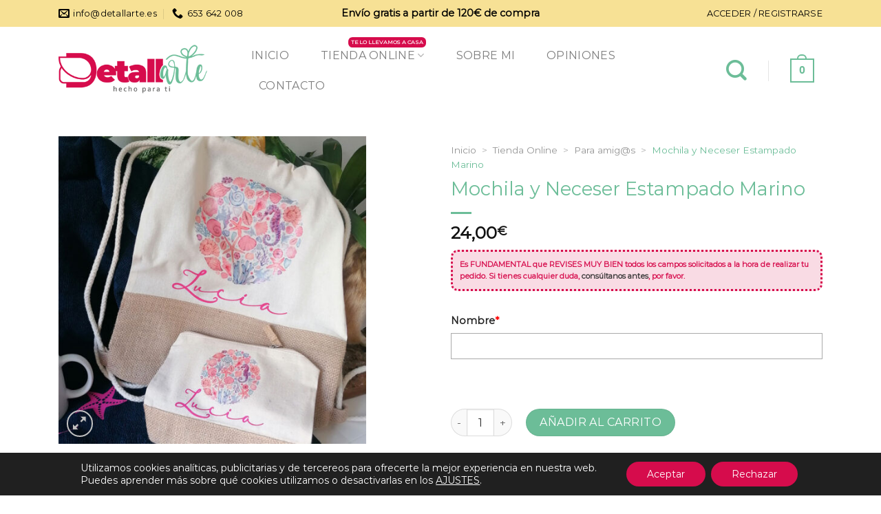

--- FILE ---
content_type: text/html; charset=UTF-8
request_url: https://www.detallarte.es/mochila-y-neceser-estampado-marino/
body_size: 48854
content:
<!DOCTYPE html><html lang="es" class="loading-site no-js"><head> <script type="text/javascript">
/* <![CDATA[ */
 var gform;gform||(document.addEventListener("gform_main_scripts_loaded",function(){gform.scriptsLoaded=!0}),document.addEventListener("gform/theme/scripts_loaded",function(){gform.themeScriptsLoaded=!0}),window.addEventListener("DOMContentLoaded",function(){gform.domLoaded=!0}),gform={domLoaded:!1,scriptsLoaded:!1,themeScriptsLoaded:!1,isFormEditor:()=>"function"==typeof InitializeEditor,callIfLoaded:function(o){return!(!gform.domLoaded||!gform.scriptsLoaded||!gform.themeScriptsLoaded&&!gform.isFormEditor()||(gform.isFormEditor()&&console.warn("The use of gform.initializeOnLoaded() is deprecated in the form editor context and will be removed in Gravity Forms 3.1."),o(),0))},initializeOnLoaded:function(o){gform.callIfLoaded(o)||(document.addEventListener("gform_main_scripts_loaded",()=>{gform.scriptsLoaded=!0,gform.callIfLoaded(o)}),document.addEventListener("gform/theme/scripts_loaded",()=>{gform.themeScriptsLoaded=!0,gform.callIfLoaded(o)}),window.addEventListener("DOMContentLoaded",()=>{gform.domLoaded=!0,gform.callIfLoaded(o)}))},hooks:{action:{},filter:{}},addAction:function(o,r,e,t){gform.addHook("action",o,r,e,t)},addFilter:function(o,r,e,t){gform.addHook("filter",o,r,e,t)},doAction:function(o){gform.doHook("action",o,arguments)},applyFilters:function(o){return gform.doHook("filter",o,arguments)},removeAction:function(o,r){gform.removeHook("action",o,r)},removeFilter:function(o,r,e){gform.removeHook("filter",o,r,e)},addHook:function(o,r,e,t,n){null==gform.hooks[o][r]&&(gform.hooks[o][r]=[]);var d=gform.hooks[o][r];null==n&&(n=r+"_"+d.length),gform.hooks[o][r].push({tag:n,callable:e,priority:t=null==t?10:t})},doHook:function(r,o,e){var t;if(e=Array.prototype.slice.call(e,1),null!=gform.hooks[r][o]&&((o=gform.hooks[r][o]).sort(function(o,r){return o.priority-r.priority}),o.forEach(function(o){"function"!=typeof(t=o.callable)&&(t=window[t]),"action"==r?t.apply(null,e):e[0]=t.apply(null,e)})),"filter"==r)return e[0]},removeHook:function(o,r,t,n){var e;null!=gform.hooks[o][r]&&(e=(e=gform.hooks[o][r]).filter(function(o,r,e){return!!(null!=n&&n!=o.tag||null!=t&&t!=o.priority)}),gform.hooks[o][r]=e)}}); 
/* ]]> */
</script>
<meta charset="UTF-8" /><link rel="profile" href="http://gmpg.org/xfn/11" /><link rel="pingback" href="https://www.detallarte.es/xmlrpc.php" /> <script>(function(html){html.className = html.className.replace(/\bno-js\b/,'js')})(document.documentElement);</script> <title>Mochila y Neceser Estampado Marino - Detallarte, hecho para ti | Regalos personalizados y originales</title><link rel="stylesheet" href="https://www.detallarte.es/wp-content/cache/min/1/4518e284197de98876b9b0ea7a9da533.css" data-minify="1" /><meta name='robots' content='max-image-preview:large' /><style>img:is([sizes="auto" i],[sizes^="auto," i]){contain-intrinsic-size:3000px 1500px}</style><meta name="viewport" content="width=device-width, initial-scale=1" /><meta name="description" content="-1386"/><meta name="robots" content="max-snippet:-1, max-image-preview:large, max-video-preview:-1"/><link rel="canonical" href="https://www.detallarte.es/mochila-y-neceser-estampado-marino/" /><meta property="og:locale" content="es_ES" /><meta property="og:type" content="article" /><meta property="og:title" content="Mochila y Neceser Estampado Marino - Detallarte, hecho para ti | Regalos personalizados y originales" /><meta property="og:description" content="-1386" /><meta property="og:url" content="https://www.detallarte.es/mochila-y-neceser-estampado-marino/" /><meta property="og:site_name" content="Detallarte, hecho para ti | Regalos personalizados y originales" /><meta property="og:image" content="https://www.detallarte.es/wp-content/uploads/Mochila-neceser-estampado-marino-24E....Regalos-comunion...Para-amig@s.jpg" /><meta property="og:image:secure_url" content="https://www.detallarte.es/wp-content/uploads/Mochila-neceser-estampado-marino-24E....Regalos-comunion...Para-amig@s.jpg" /><meta property="og:image:width" content="1000" /><meta property="og:image:height" content="1000" /><meta name="twitter:card" content="summary" /><meta name="twitter:description" content="-1386" /><meta name="twitter:title" content="Mochila y Neceser Estampado Marino - Detallarte, hecho para ti | Regalos personalizados y originales" /><meta name="twitter:image" content="https://www.detallarte.es/wp-content/uploads/Mochila-neceser-estampado-marino-24E....Regalos-comunion...Para-amig@s.jpg" /> <script type='application/ld+json' class='yoast-schema-graph yoast-schema-graph--main'>{"@context":"https://schema.org","@graph":[{"@type":"WebSite","@id":"https://www.detallarte.es/#website","url":"https://www.detallarte.es/","name":"Detallarte, hecho para ti | Regalos personalizados y originales","potentialAction":{"@type":"SearchAction","target":"https://www.detallarte.es/?s={search_term_string}","query-input":"required name=search_term_string"}},{"@type":"ImageObject","@id":"https://www.detallarte.es/mochila-y-neceser-estampado-marino/#primaryimage","url":"https://www.detallarte.es/wp-content/uploads/Mochila-neceser-estampado-marino-24E....Regalos-comunion...Para-amig@s.jpg","width":1000,"height":1000,"caption":"Mochila + neceser Estampado Marino"},{"@type":"WebPage","@id":"https://www.detallarte.es/mochila-y-neceser-estampado-marino/#webpage","url":"https://www.detallarte.es/mochila-y-neceser-estampado-marino/","inLanguage":"es","name":"Mochila y Neceser Estampado Marino - Detallarte, hecho para ti | Regalos personalizados y originales","isPartOf":{"@id":"https://www.detallarte.es/#website"},"primaryImageOfPage":{"@id":"https://www.detallarte.es/mochila-y-neceser-estampado-marino/#primaryimage"},"datePublished":"2023-03-14T08:18:44+01:00","dateModified":"2023-03-20T11:27:20+01:00","description":"-1386","breadcrumb":{"@id":"https://www.detallarte.es/mochila-y-neceser-estampado-marino/#breadcrumb"}},{"@type":"BreadcrumbList","@id":"https://www.detallarte.es/mochila-y-neceser-estampado-marino/#breadcrumb","itemListElement":[{"@type":"ListItem","position":1,"item":{"@type":"WebPage","@id":"https://www.detallarte.es/","url":"https://www.detallarte.es/","name":"Inicio"}},{"@type":"ListItem","position":2,"item":{"@type":"WebPage","@id":"https://www.detallarte.es/tienda-online/","url":"https://www.detallarte.es/tienda-online/","name":"Tienda Online"}},{"@type":"ListItem","position":3,"item":{"@type":"WebPage","@id":"https://www.detallarte.es/para-amigos/","url":"https://www.detallarte.es/para-amigos/","name":"Para amig@s"}},{"@type":"ListItem","position":4,"item":{"@type":"WebPage","@id":"https://www.detallarte.es/mochila-y-neceser-estampado-marino/","url":"https://www.detallarte.es/mochila-y-neceser-estampado-marino/","name":"Mochila y Neceser Estampado Marino"}}]}]}</script> <link rel='dns-prefetch' href='//www.google.com' /><link rel='dns-prefetch' href='//cdn.jsdelivr.net' /><link rel='prefetch' href='https://www.detallarte.es/wp-content/themes/flatsome/assets/js/chunk.countup.js?ver=3.16.6' /><link rel='prefetch' href='https://www.detallarte.es/wp-content/themes/flatsome/assets/js/chunk.sticky-sidebar.js?ver=3.16.6' /><link rel='prefetch' href='https://www.detallarte.es/wp-content/themes/flatsome/assets/js/chunk.tooltips.js?ver=3.16.6' /><link rel='prefetch' href='https://www.detallarte.es/wp-content/themes/flatsome/assets/js/chunk.vendors-popups.js?ver=3.16.6' /><link rel='prefetch' href='https://www.detallarte.es/wp-content/themes/flatsome/assets/js/chunk.vendors-slider.js?ver=3.16.6' /><link rel="alternate" type="application/rss+xml" title="Detallarte, hecho para ti | Regalos personalizados y originales &raquo; Feed" href="https://www.detallarte.es/feed/" /><link rel="alternate" type="application/rss+xml" title="Detallarte, hecho para ti | Regalos personalizados y originales &raquo; Feed de los comentarios" href="https://www.detallarte.es/comments/feed/" /><style id='classic-theme-styles-inline-css' type='text/css'>
/*! This file is auto-generated */
.wp-block-button__link{color:#fff;background-color:#32373c;border-radius:9999px;box-shadow:none;text-decoration:none;padding:calc(.667em + 2px) calc(1.333em + 2px);font-size:1.125em}.wp-block-file__button{background:#32373c;color:#fff;text-decoration:none}</style><style id='woocommerce-inline-inline-css' type='text/css'>.woocommerce form .form-row .required{visibility:visible}</style><style id='flatsome-main-inline-css' type='text/css'>@font-face{font-family:"fl-icons";font-display:block;src:url(https://www.detallarte.es/wp-content/themes/flatsome/assets/css/icons/fl-icons.eot?v=3.16.6);src:url(https://www.detallarte.es/wp-content/themes/flatsome/assets/css/icons/fl-icons.eot#iefix?v=3.16.6) format("embedded-opentype"),url(https://www.detallarte.es/wp-content/themes/flatsome/assets/css/icons/fl-icons.woff2?v=3.16.6) format("woff2"),url(https://www.detallarte.es/wp-content/themes/flatsome/assets/css/icons/fl-icons.ttf?v=3.16.6) format("truetype"),url(https://www.detallarte.es/wp-content/themes/flatsome/assets/css/icons/fl-icons.woff?v=3.16.6) format("woff"),url(https://www.detallarte.es/wp-content/themes/flatsome/assets/css/icons/fl-icons.svg?v=3.16.6#fl-icons) format("svg")}</style><style id='moove_gdpr_frontend-inline-css' type='text/css'>#moove_gdpr_cookie_modal .moove-gdpr-modal-content .moove-gdpr-tab-main h3.tab-title,#moove_gdpr_cookie_modal .moove-gdpr-modal-content .moove-gdpr-tab-main span.tab-title,#moove_gdpr_cookie_modal .moove-gdpr-modal-content .moove-gdpr-modal-left-content #moove-gdpr-menu li a,#moove_gdpr_cookie_modal .moove-gdpr-modal-content .moove-gdpr-modal-left-content #moove-gdpr-menu li button,#moove_gdpr_cookie_modal .moove-gdpr-modal-content .moove-gdpr-modal-left-content .moove-gdpr-branding-cnt a,#moove_gdpr_cookie_modal .moove-gdpr-modal-content .moove-gdpr-modal-footer-content .moove-gdpr-button-holder a.mgbutton,#moove_gdpr_cookie_modal .moove-gdpr-modal-content .moove-gdpr-modal-footer-content .moove-gdpr-button-holder button.mgbutton,#moove_gdpr_cookie_modal .cookie-switch .cookie-slider:after,#moove_gdpr_cookie_modal .cookie-switch .slider:after,#moove_gdpr_cookie_modal .switch .cookie-slider:after,#moove_gdpr_cookie_modal .switch .slider:after,#moove_gdpr_cookie_info_bar .moove-gdpr-info-bar-container .moove-gdpr-info-bar-content p,#moove_gdpr_cookie_info_bar .moove-gdpr-info-bar-container .moove-gdpr-info-bar-content p a,#moove_gdpr_cookie_info_bar .moove-gdpr-info-bar-container .moove-gdpr-info-bar-content a.mgbutton,#moove_gdpr_cookie_info_bar .moove-gdpr-info-bar-container .moove-gdpr-info-bar-content button.mgbutton,#moove_gdpr_cookie_modal .moove-gdpr-modal-content .moove-gdpr-tab-main .moove-gdpr-tab-main-content h1,#moove_gdpr_cookie_modal .moove-gdpr-modal-content .moove-gdpr-tab-main .moove-gdpr-tab-main-content h2,#moove_gdpr_cookie_modal .moove-gdpr-modal-content .moove-gdpr-tab-main .moove-gdpr-tab-main-content h3,#moove_gdpr_cookie_modal .moove-gdpr-modal-content .moove-gdpr-tab-main .moove-gdpr-tab-main-content h4,#moove_gdpr_cookie_modal .moove-gdpr-modal-content .moove-gdpr-tab-main .moove-gdpr-tab-main-content h5,#moove_gdpr_cookie_modal .moove-gdpr-modal-content .moove-gdpr-tab-main .moove-gdpr-tab-main-content h6,#moove_gdpr_cookie_modal .moove-gdpr-modal-content.moove_gdpr_modal_theme_v2 .moove-gdpr-modal-title .tab-title,#moove_gdpr_cookie_modal .moove-gdpr-modal-content.moove_gdpr_modal_theme_v2 .moove-gdpr-tab-main h3.tab-title,#moove_gdpr_cookie_modal .moove-gdpr-modal-content.moove_gdpr_modal_theme_v2 .moove-gdpr-tab-main span.tab-title,#moove_gdpr_cookie_modal .moove-gdpr-modal-content.moove_gdpr_modal_theme_v2 .moove-gdpr-branding-cnt a{font-weight:inherit}#moove_gdpr_cookie_modal,#moove_gdpr_cookie_info_bar,.gdpr_cookie_settings_shortcode_content{font-family:inherit}#moove_gdpr_save_popup_settings_button{background-color:#373737;color:#fff}#moove_gdpr_save_popup_settings_button:hover{background-color:#000}#moove_gdpr_cookie_info_bar .moove-gdpr-info-bar-container .moove-gdpr-info-bar-content a.mgbutton,#moove_gdpr_cookie_info_bar .moove-gdpr-info-bar-container .moove-gdpr-info-bar-content button.mgbutton{background-color:#d60c4c}#moove_gdpr_cookie_modal .moove-gdpr-modal-content .moove-gdpr-modal-footer-content .moove-gdpr-button-holder a.mgbutton,#moove_gdpr_cookie_modal .moove-gdpr-modal-content .moove-gdpr-modal-footer-content .moove-gdpr-button-holder button.mgbutton,.gdpr_cookie_settings_shortcode_content .gdpr-shr-button.button-green{background-color:#d60c4c;border-color:#d60c4c}#moove_gdpr_cookie_modal .moove-gdpr-modal-content .moove-gdpr-modal-footer-content .moove-gdpr-button-holder a.mgbutton:hover,#moove_gdpr_cookie_modal .moove-gdpr-modal-content .moove-gdpr-modal-footer-content .moove-gdpr-button-holder button.mgbutton:hover,.gdpr_cookie_settings_shortcode_content .gdpr-shr-button.button-green:hover{background-color:#fff;color:#d60c4c}#moove_gdpr_cookie_modal .moove-gdpr-modal-content .moove-gdpr-modal-close i,#moove_gdpr_cookie_modal .moove-gdpr-modal-content .moove-gdpr-modal-close span.gdpr-icon{background-color:#d60c4c;border:1px solid #d60c4c}#moove_gdpr_cookie_info_bar span.change-settings-button.focus-g{-webkit-box-shadow:0 0 1px 3px #d60c4c;-moz-box-shadow:0 0 1px 3px #d60c4c;box-shadow:0 0 1px 3px #d60c4c}#moove_gdpr_cookie_modal .moove-gdpr-modal-content .moove-gdpr-modal-close i:hover,#moove_gdpr_cookie_modal .moove-gdpr-modal-content .moove-gdpr-modal-close span.gdpr-icon:hover,#moove_gdpr_cookie_info_bar span[data-href]>u.change-settings-button{color:#d60c4c}#moove_gdpr_cookie_modal .moove-gdpr-modal-content .moove-gdpr-modal-left-content #moove-gdpr-menu li.menu-item-selected a span.gdpr-icon,#moove_gdpr_cookie_modal .moove-gdpr-modal-content .moove-gdpr-modal-left-content #moove-gdpr-menu li.menu-item-selected button span.gdpr-icon{color:inherit}#moove_gdpr_cookie_modal .moove-gdpr-modal-content .moove-gdpr-modal-left-content #moove-gdpr-menu li:hover a,#moove_gdpr_cookie_modal .moove-gdpr-modal-content .moove-gdpr-modal-left-content #moove-gdpr-menu li:hover button{color:#000}#moove_gdpr_cookie_modal .moove-gdpr-modal-content .moove-gdpr-modal-left-content #moove-gdpr-menu li a span.gdpr-icon,#moove_gdpr_cookie_modal .moove-gdpr-modal-content .moove-gdpr-modal-left-content #moove-gdpr-menu li button span.gdpr-icon{color:inherit}#moove_gdpr_cookie_modal .gdpr-acc-link{line-height:0;font-size:0;color:transparent;position:absolute}#moove_gdpr_cookie_modal .moove-gdpr-modal-content .moove-gdpr-modal-close:hover i,#moove_gdpr_cookie_modal .moove-gdpr-modal-content .moove-gdpr-modal-left-content #moove-gdpr-menu li a,#moove_gdpr_cookie_modal .moove-gdpr-modal-content .moove-gdpr-modal-left-content #moove-gdpr-menu li button,#moove_gdpr_cookie_modal .moove-gdpr-modal-content .moove-gdpr-modal-left-content #moove-gdpr-menu li button i,#moove_gdpr_cookie_modal .moove-gdpr-modal-content .moove-gdpr-modal-left-content #moove-gdpr-menu li a i,#moove_gdpr_cookie_modal .moove-gdpr-modal-content .moove-gdpr-tab-main .moove-gdpr-tab-main-content a:hover,#moove_gdpr_cookie_info_bar.moove-gdpr-dark-scheme .moove-gdpr-info-bar-container .moove-gdpr-info-bar-content a.mgbutton:hover,#moove_gdpr_cookie_info_bar.moove-gdpr-dark-scheme .moove-gdpr-info-bar-container .moove-gdpr-info-bar-content button.mgbutton:hover,#moove_gdpr_cookie_info_bar.moove-gdpr-dark-scheme .moove-gdpr-info-bar-container .moove-gdpr-info-bar-content a:hover,#moove_gdpr_cookie_info_bar.moove-gdpr-dark-scheme .moove-gdpr-info-bar-container .moove-gdpr-info-bar-content button:hover,#moove_gdpr_cookie_info_bar.moove-gdpr-dark-scheme .moove-gdpr-info-bar-container .moove-gdpr-info-bar-content span.change-settings-button:hover,#moove_gdpr_cookie_info_bar.moove-gdpr-dark-scheme .moove-gdpr-info-bar-container .moove-gdpr-info-bar-content u.change-settings-button:hover,#moove_gdpr_cookie_info_bar span[data-href]>u.change-settings-button,#moove_gdpr_cookie_info_bar.moove-gdpr-dark-scheme .moove-gdpr-info-bar-container .moove-gdpr-info-bar-content a.mgbutton.focus-g,#moove_gdpr_cookie_info_bar.moove-gdpr-dark-scheme .moove-gdpr-info-bar-container .moove-gdpr-info-bar-content button.mgbutton.focus-g,#moove_gdpr_cookie_info_bar.moove-gdpr-dark-scheme .moove-gdpr-info-bar-container .moove-gdpr-info-bar-content a.focus-g,#moove_gdpr_cookie_info_bar.moove-gdpr-dark-scheme .moove-gdpr-info-bar-container .moove-gdpr-info-bar-content button.focus-g,#moove_gdpr_cookie_info_bar.moove-gdpr-dark-scheme .moove-gdpr-info-bar-container .moove-gdpr-info-bar-content span.change-settings-button.focus-g,#moove_gdpr_cookie_info_bar.moove-gdpr-dark-scheme .moove-gdpr-info-bar-container .moove-gdpr-info-bar-content u.change-settings-button.focus-g{color:#d60c4c}#moove_gdpr_cookie_modal .moove-gdpr-modal-content .moove-gdpr-modal-left-content #moove-gdpr-menu li.menu-item-selected a,#moove_gdpr_cookie_modal .moove-gdpr-modal-content .moove-gdpr-modal-left-content #moove-gdpr-menu li.menu-item-selected button{color:#000}#moove_gdpr_cookie_modal .moove-gdpr-modal-content .moove-gdpr-modal-left-content #moove-gdpr-menu li.menu-item-selected a i,#moove_gdpr_cookie_modal .moove-gdpr-modal-content .moove-gdpr-modal-left-content #moove-gdpr-menu li.menu-item-selected button i{color:#000}#moove_gdpr_cookie_modal.gdpr_lightbox-hide{display:none}</style> <script type="text/javascript" src="https://www.detallarte.es/wp-includes/js/jquery/jquery.min.js?ver=3.7.1" id="jquery-core-js"></script> <script type="text/javascript" src="https://www.detallarte.es/wp-content/plugins/recaptcha-woo/js/rcfwc.js?ver=1.0" id="rcfwc-js-js" defer="defer" data-wp-strategy="defer"></script> <script type="text/javascript" src="https://www.google.com/recaptcha/api.js?explicit&amp;hl=es_ES" id="recaptcha-js" defer="defer" data-wp-strategy="defer"></script> <script type="text/javascript" src="https://www.detallarte.es/wp-content/plugins/woocommerce/assets/js/jquery-blockui/jquery.blockUI.min.js?ver=2.7.0-wc.9.6.2" id="jquery-blockui-js" defer="defer" data-wp-strategy="defer"></script> <script type="text/javascript" id="wc-add-to-cart-js-extra">/* <![CDATA[ */ var wc_add_to_cart_params = {"ajax_url":"\/wp-admin\/admin-ajax.php","wc_ajax_url":"\/?wc-ajax=%%endpoint%%","i18n_view_cart":"Ver carrito","cart_url":"https:\/\/www.detallarte.es\/cart\/","is_cart":"","cart_redirect_after_add":"no"}; /* ]]> */</script> <script type="text/javascript" src="https://www.detallarte.es/wp-content/plugins/woocommerce/assets/js/frontend/add-to-cart.min.js?ver=9.6.2" id="wc-add-to-cart-js" defer="defer" data-wp-strategy="defer"></script> <script type="text/javascript" src="https://www.detallarte.es/wp-content/plugins/woocommerce/assets/js/photoswipe/photoswipe.min.js?ver=4.1.1-wc.9.6.2" id="photoswipe-js" defer="defer" data-wp-strategy="defer"></script> <script type="text/javascript" src="https://www.detallarte.es/wp-content/plugins/woocommerce/assets/js/photoswipe/photoswipe-ui-default.min.js?ver=4.1.1-wc.9.6.2" id="photoswipe-ui-default-js" defer="defer" data-wp-strategy="defer"></script> <script type="text/javascript" id="wc-single-product-js-extra">/* <![CDATA[ */ var wc_single_product_params = {"i18n_required_rating_text":"Por favor elige una puntuaci\u00f3n","i18n_product_gallery_trigger_text":"Ver galer\u00eda de im\u00e1genes a pantalla completa","review_rating_required":"yes","flexslider":{"rtl":false,"animation":"slide","smoothHeight":true,"directionNav":false,"controlNav":"thumbnails","slideshow":false,"animationSpeed":500,"animationLoop":false,"allowOneSlide":false},"zoom_enabled":"","zoom_options":[],"photoswipe_enabled":"1","photoswipe_options":{"shareEl":false,"closeOnScroll":false,"history":false,"hideAnimationDuration":0,"showAnimationDuration":0},"flexslider_enabled":""}; /* ]]> */</script> <script type="text/javascript" src="https://www.detallarte.es/wp-content/plugins/woocommerce/assets/js/frontend/single-product.min.js?ver=9.6.2" id="wc-single-product-js" defer="defer" data-wp-strategy="defer"></script> <script type="text/javascript" src="https://www.detallarte.es/wp-content/plugins/woocommerce/assets/js/js-cookie/js.cookie.min.js?ver=2.1.4-wc.9.6.2" id="js-cookie-js" defer="defer" data-wp-strategy="defer"></script> <script type="text/javascript" id="woocommerce-js-extra">/* <![CDATA[ */ var woocommerce_params = {"ajax_url":"\/wp-admin\/admin-ajax.php","wc_ajax_url":"\/?wc-ajax=%%endpoint%%"}; /* ]]> */</script> <script type="text/javascript" src="https://www.detallarte.es/wp-content/plugins/woocommerce/assets/js/frontend/woocommerce.min.js?ver=9.6.2" id="woocommerce-js" defer="defer" data-wp-strategy="defer"></script> <link rel="https://api.w.org/" href="https://www.detallarte.es/wp-json/" /><link rel="alternate" title="JSON" type="application/json" href="https://www.detallarte.es/wp-json/wp/v2/product/25771" /><link rel="EditURI" type="application/rsd+xml" title="RSD" href="https://www.detallarte.es/xmlrpc.php?rsd" /><meta name="generator" content="WordPress 6.7.2" /><meta name="generator" content="WooCommerce 9.6.2" /><link rel='shortlink' href='https://www.detallarte.es/?p=25771' /><link rel="alternate" title="oEmbed (JSON)" type="application/json+oembed" href="https://www.detallarte.es/wp-json/oembed/1.0/embed?url=https%3A%2F%2Fwww.detallarte.es%2Fmochila-y-neceser-estampado-marino%2F" /><link rel="alternate" title="oEmbed (XML)" type="text/xml+oembed" href="https://www.detallarte.es/wp-json/oembed/1.0/embed?url=https%3A%2F%2Fwww.detallarte.es%2Fmochila-y-neceser-estampado-marino%2F&#038;format=xml" /> <style>.bg{opacity:0;transition:opacity 1s;-webkit-transition:opacity 1s}.bg-loaded{opacity:1}</style><noscript><style>.woocommerce-product-gallery{opacity:1!important}</style></noscript> <style class='wp-fonts-local' type='text/css'>@font-face{font-family:Inter;font-style:normal;font-weight:300 900;font-display:fallback;src:url(https://www.detallarte.es/wp-content/plugins/woocommerce/assets/fonts/Inter-VariableFont_slnt,wght.woff2) format('woff2');font-stretch:normal}@font-face{font-family:Cardo;font-style:normal;font-weight:400;font-display:fallback;src:url(https://www.detallarte.es/wp-content/plugins/woocommerce/assets/fonts/cardo_normal_400.woff2) format('woff2')}</style><link rel="icon" href="https://www.detallarte.es/wp-content/uploads/favicon-detallarte-srgb.png" sizes="32x32" /><link rel="icon" href="https://www.detallarte.es/wp-content/uploads/favicon-detallarte-srgb.png" sizes="192x192" /><link rel="apple-touch-icon" href="https://www.detallarte.es/wp-content/uploads/favicon-detallarte-srgb.png" /><meta name="msapplication-TileImage" content="https://www.detallarte.es/wp-content/uploads/favicon-detallarte-srgb.png" /><style id="custom-css" type="text/css">:root{--primary-color:#6cbd98}html{background-color:#ffffff!important}.container-width,.full-width .ubermenu-nav,.container,.row{max-width:1140px}.row.row-collapse{max-width:1110px}.row.row-small{max-width:1132.5px}.row.row-large{max-width:1170px}.header-main{height:119px}#logo img{max-height:119px}#logo{width:238px}#logo img{padding:20px 0}.header-bottom{min-height:10px}.header-top{min-height:20px}.transparent .header-main{height:30px}.transparent #logo img{max-height:30px}.has-transparent+.page-title:first-of-type,.has-transparent+#main>.page-title,.has-transparent+#main>div>.page-title,.has-transparent+#main .page-header-wrapper:first-of-type .page-title{padding-top:110px}.header.show-on-scroll,.stuck .header-main{height:96px!important}.stuck #logo img{max-height:96px!important}.search-form{width:64%}.header-bg-color{background-color:rgba(255,255,255,0)}.header-bottom{background-color:#f1f1f1}.top-bar-nav>li>a{line-height:29px}.header-main .nav>li>a{line-height:44px}.header-wrapper:not(.stuck) .header-main .header-nav{margin-top:8px}.stuck .header-main .nav>li>a{line-height:37px}.header-bottom-nav>li>a{line-height:35px}@media (max-width:549px){.header-main{height:100px}#logo img{max-height:100px}}.main-menu-overlay{background-color:#333}.nav-dropdown{border-radius:15px}.nav-dropdown{font-size:89%}.nav-dropdown-has-arrow li.has-dropdown:after{border-bottom-color:rgba(255,255,255,.98)}.nav .nav-dropdown{background-color:rgba(255,255,255,.98)}.header-top{background-color:#f7e195!important}.accordion-title.active,.has-icon-bg .icon .icon-inner,.logo a,.primary.is-underline,.primary.is-link,.badge-outline .badge-inner,.nav-outline>li.active>a,.nav-outline>li.active>a,.cart-icon strong,[data-color='primary'],.is-outline.primary{color:#6cbd98}[data-text-color="primary"]{color:#6cbd98!important}[data-text-bg="primary"]{background-color:#6cbd98}.scroll-to-bullets a,.featured-title,.label-new.menu-item>a:after,.nav-pagination>li>.current,.nav-pagination>li>span:hover,.nav-pagination>li>a:hover,.has-hover:hover .badge-outline .badge-inner,button[type="submit"],.button.wc-forward:not(.checkout):not(.checkout-button),.button.submit-button,.button.primary:not(.is-outline),.featured-table .title,.is-outline:hover,.has-icon:hover .icon-label,.nav-dropdown-bold .nav-column li>a:hover,.nav-dropdown.nav-dropdown-bold>li>a:hover,.nav-dropdown-bold.dark .nav-column li>a:hover,.nav-dropdown.nav-dropdown-bold.dark>li>a:hover,.header-vertical-menu__opener,.is-outline:hover,.tagcloud a:hover,.grid-tools a,input[type='submit']:not(.is-form),.box-badge:hover .box-text,input.button.alt,.nav-box>li>a:hover,.nav-box>li.active>a,.nav-pills>li.active>a,.current-dropdown .cart-icon strong,.cart-icon:hover strong,.nav-line-bottom>li>a:before,.nav-line-grow>li>a:before,.nav-line>li>a:before,.banner,.header-top,.slider-nav-circle .flickity-prev-next-button:hover svg,.slider-nav-circle .flickity-prev-next-button:hover .arrow,.primary.is-outline:hover,.button.primary:not(.is-outline),input[type='submit'].primary,input[type='submit'].primary,input[type='reset'].button,input[type='button'].primary,.badge-inner{background-color:#6cbd98}.nav-vertical.nav-tabs>li.active>a,.scroll-to-bullets a.active,.nav-pagination>li>.current,.nav-pagination>li>span:hover,.nav-pagination>li>a:hover,.has-hover:hover .badge-outline .badge-inner,.accordion-title.active,.featured-table,.is-outline:hover,.tagcloud a:hover,blockquote,.has-border,.cart-icon strong:after,.cart-icon strong,.blockUI:before,.processing:before,.loading-spin,.slider-nav-circle .flickity-prev-next-button:hover svg,.slider-nav-circle .flickity-prev-next-button:hover .arrow,.primary.is-outline:hover{border-color:#6cbd98}.nav-tabs>li.active>a{border-top-color:#6cbd98}.widget_shopping_cart_content .blockUI.blockOverlay:before{border-left-color:#6cbd98}.woocommerce-checkout-review-order .blockUI.blockOverlay:before{border-left-color:#6cbd98}.slider .flickity-prev-next-button:hover svg,.slider .flickity-prev-next-button:hover .arrow{fill:#6cbd98}.primary:focus-visible,.submit-button:focus-visible,button[type="submit"]:focus-visible{outline-color:#6cbd98!important}[data-icon-label]:after,.secondary.is-underline:hover,.secondary.is-outline:hover,.icon-label,.button.secondary:not(.is-outline),.button.alt:not(.is-outline),.badge-inner.on-sale,.button.checkout,.single_add_to_cart_button,.current .breadcrumb-step{background-color:#39423f}[data-text-bg="secondary"]{background-color:#39423f}.secondary.is-underline,.secondary.is-link,.secondary.is-outline,.stars a.active,.star-rating:before,.woocommerce-page .star-rating:before,.star-rating span:before,.color-secondary{color:#39423f}[data-text-color="secondary"]{color:#39423f!important}.secondary.is-outline:hover{border-color:#39423f}.secondary:focus-visible,.alt:focus-visible{outline-color:#39423f!important}.success.is-underline:hover,.success.is-outline:hover,.success{background-color:#6cbd98}.success-color,.success.is-link,.success.is-outline{color:#6cbd98}.success-border{border-color:#6cbd98!important}[data-text-color="success"]{color:#6cbd98!important}[data-text-bg="success"]{background-color:#6cbd98}.alert.is-underline:hover,.alert.is-outline:hover,.alert{background-color:#c10112}.alert.is-link,.alert.is-outline,.color-alert{color:#c10112}[data-text-color="alert"]{color:#c10112!important}[data-text-bg="alert"]{background-color:#c10112}body{color:#777}h1,h2,h3,h4,h5,h6,.heading-font{color:#333}body{font-size:100%}@media screen and (max-width:549px){body{font-size:100%}}body{font-family:Montserrat,sans-serif}body{font-weight:300;font-style:normal}.nav>li>a{font-family:Montserrat,sans-serif}.mobile-sidebar-levels-2 .nav>li>ul>li>a{font-family:Montserrat,sans-serif}.nav>li>a,.mobile-sidebar-levels-2 .nav>li>ul>li>a{font-weight:400;font-style:normal}h1,h2,h3,h4,h5,h6,.heading-font,.off-canvas-center .nav-sidebar.nav-vertical>li>a{font-family:Montserrat,sans-serif}h1,h2,h3,h4,h5,h6,.heading-font,.banner h1,.banner h2{font-weight:400;font-style:normal}.alt-font{font-family:"Dancing Script",sans-serif}.header:not(.transparent) .top-bar-nav>li>a{color:#000}a{color:#333}a:hover{color:#b7dcba}.tagcloud a:hover{border-color:#b7dcba;background-color:#b7dcba}.is-divider{background-color:#6cbd98}.current .breadcrumb-step,[data-icon-label]:after,.button#place_order,.button.checkout,.checkout-button,.single_add_to_cart_button.button{background-color:#6cbd98!important}.badge-inner.on-sale{background-color:#3b4240}.badge-inner.new-bubble{background-color:#3b4240}.star-rating span:before,.star-rating:before,.woocommerce-page .star-rating:before,.stars a:hover:after,.stars a.active:after{color:#3b4240}input[type='submit'],input[type="button"],button:not(.icon),.button:not(.icon){border-radius:20px!important}.shop-page-title.featured-title .title-bg{background-image:url(https://www.detallarte.es/wp-content/uploads/Mochila-neceser-estampado-marino-24E....Regalos-comunion...Para-amig@s.jpg)!important}@media screen and (min-width:550px){.products .box-vertical .box-image{min-width:247px!important;width:247px!important}}.footer-1{background-color:#1e1e1e}.footer-2{background-color:#afafaf}.absolute-footer,html{background-color:rgba(0,0,0,.8)}button[name='update_cart']{display:none}.nav-vertical-fly-out>li+li{border-top-width:1px;border-top-style:solid}#cookie_action_close_header,#CONSTANT_OPEN_URL{border-radius:5px}#logo a{font-size:0;color:#fff}h1{color:#6cbd98}.image-color img,.image-cover img{border-radius:5px!important}.header-contact-wrapper .nav-uppercase>li>a{text-transform:lowercase}.itemdestacado a{border:1px dashed #6cbd98;color:#6cbd98!important;font-weight:bold!important}.itemdestacado.current_page_item a{color:#ffffff!important}.header-nav.nav-pills>li.menu-item>a:hover{color:#FFF!important;background-color:#6cbd98}.top-divider{margin-top:-45px}div.row-divided div.col.medium-4.large-4{text-align:center}div.row-divided div.col.medium-4.large-4 i{font-size:450%;color:#6cbd98}.plus.button:not(.icon){border-top-left-radius:0px!important;border-bottom-left-radius:0px!important}.minus.button:not(.icon){border-top-right-radius:0px!important;border-bottom-right-radius:0px!important}li.menu-item-24645>a{pointer-events:none;cursor:pointer!important}body .label-hot.menu-item>a:after{content:'Te lo llevamos a casa';display:inline-block;font-size:8px;line-height:9px;text-transform:uppercase;letter-spacing:-.1px;background-color:#d60c4c;border-radius:6px;color:#fff;padding:3px 4px;position:absolute;top:-5px;right:10px}html:lang(en) body .label-hot.menu-item>a:after{content:'Get it in your home'!important}html:lang(pt) body .label-hot.menu-item>a:after{content:'Para sua casa'!important}.dropcap:first-letter{color:#6cbd98;float:left;font-size:75px;line-height:60px;padding-top:4px;padding-right:8px;padding-left:3px;font-weight:700;font-style:italic}.header-wrapper.stuck{background:#fff}.header-wrapper.stuck .top-divider{display:none!important}#content{min-height:600px}select.orderby{border-radius:5px}.ginput_container input,.ginput_container textarea,.map_inner{border-radius:5px}.switcher a img{opacity:.95!important}.switcher a img:hover{opacity:1!important}.woocommerce-multi-currency.wmc-sidebar{top:40%;z-index:1000}img.stripe-discover-icon,img.stripe-jcb-icon,img.stripe-diners-icon{display:none!important}.post_comments{display:none!important}.important-note{background:#ea5a70;padding:10px;font-size:90%;color:#fff;margin-bottom:20px}#id.menu-secondary .upercase{text-transform:none!important}.in-stock{color:#6cbd98!important}.out-of-stock{color:#ea5a70}.large.cli-plugin-button,.large.cli-plugin-button:visited{margin-left:10px!important}#menu-secondary.uppercase{text-transform:none!important}.review-form-inner.has-border{border-radius:10px!important}.breadcrumb_last{color:#6cbd98;font-weight:400}a.size{font-size:120%;color:#6cbd98;border-bottom:1px dashed #6cbd98}a.about_paypal{display:none!important}label[for=card-element]{display:none}.autocomplete-suggestion img{border-radius:100%!important}.star-rating span::before,.star-rating::before,.woocommerce-page .star-rating::before{color:#fff}.switcher{width:25px!important;font-family:inherit!important;font-size:100%!important;font-weight:400}.switcher .option{position:absolute!important;width:25px!important;background-color:#f7f7f7!important;border-left:1px solid #e1e1e1!important;border-right:1px solid #e1e1e1!important;border-bottom:1px solid #e1e1e1!important}.switcher .option a{font-weight:300!important}.switcher .selected{background:none!important}.switcher .selected a:hover{background:none!important;color:#bcbbba!important}.switcher .selected a{border:none!important}.switcher .selected a,.switcher .option a{font-size:0!important}.switcher .option a.selected{background:none!important}.switcher .option a:hover{background:#f8fdb8!important}body.page-id-23596 #main ul{list-style-type:none;padding:0;margin:0}.gform_wrapper .gform_footer{padding:0!important;margin:0!important}.gform_wrapper li.gfield.gfield_error.gfield_contains_required label.gfield_label{margin-top:0px!important}.gform_wrapper .gfield_required{color:#ea5a70}body #gform_wrapper_1{position:relative;margin:0px!important}body #gform_wrapper_1 .gform_footer{width:auto;position:absolute;top:0;left:210px;padding:0;margin:0}body #gform_wrapper_1 #input_1_1{width:200px!important;margin-bottom:0}body #gform_wrapper_1 input[type="submit"]{border:none!important}body #gform_wrapper_1 li.gfield{margin-top:10px}body #gform_wrapper_1 li.gfield input{padding-left:10px}body #gform_wrapper_1 ::placeholder{font-size:95%;opacity:.4}body #gform_wrapper_1 #field_1_1 label,body #gform_wrapper_1 .gfield_label,body #gform_wrapper_1 .validation_error,body #gform_wrapper_1 .validation_message{display:none}body #gform_wrapper_1 #field_1_1{margin-bottom:0}body #gform_wrapper_1 #field_1_2{font-size:70%}body #gform_wrapper_1 #field_1_2 .icon-angle-down{display:none}body #gform_wrapper_1 #field_1_2 a.accordion-title{padding:10px 0}body #gform_wrapper_1 #field_1_3,body #gform_wrapper_1 #field_1_3 .ginput_container{margin:0!important}body #gform_wrapper_1 #label_1_3_1{font-size:90%;font-weight:400}body #gform_wrapper_1 #label_1_3_1 a{color:#6cbd98}body #gform_wrapper_1 #choice_1_3_1{margin-bottom:2px;margin-right:3px}body #gform_wrapper_1 .gfield.gfield_error{margin:0;padding:0;border:none}body #gform_wrapper_2 ul li.gfield{margin-top:0px!important}body #gform_wrapper_2 #field_2_3 .gfield_label{display:none}body #gform_wrapper_2 .gfield.gfield_error{margin:0;padding:0;border:none}body #gform_wrapper_2 .validation_error,body #gform_wrapper_2 .validation_message{display:none}body #gform_wrapper_2 #choice_2_3_1{margin-bottom:2px;margin-right:3px}body #gform_wrapper_2 input[type="submit"]{float:right}body #gform_wrapper_2 #field_2_2{font-size:70%}body #gform_wrapper_2 #field_2_2 .icon-angle-down{display:none}body #gform_wrapper_2 #field_2_2 a.accordion-title{padding:10px 0}body #gform_wrapper_2 #field_2_1.gfield_error{margin-right:16px!important}body #gform_wrapper_2 #label_2_3_1 a{color:#6cbd98}.sizechart-container{text-align:center;padding:20px;font-size:90%}.sizechart-table{width:80%;margin:0 auto;text-align:center}.sizechart-table th.black{width:50%;background:#333;color:#fff;text-align:center}.sizechart-table td,.sizechart-table th{text-align:center}li.wc_payment_method.payment_method_stripe{display:none!important}.accordion-inner a{color:#6cbd98}body.postid-24855 .woocommerce-Price-amount{display:none!important}.payment_method_cecabank_gateway img{display:none}.button.secondary:not(.is-outline){background-color:#d60c4c!important}.header-nav .icon-search{font-size:30px!important;color:#6cbd98!important}#top-bar{font-weight:700}#header-contact a{color:#000000!important}.single-product .message-container.container.success-color.medium-text-center{display:none!important}.wcpa_form_outer .wcpa_form_item .image-group .wcpa_image .wcpa_image_desc,.wcpa_form_outer .wcpa_form_item .color-group .wcpa_color .wcpa_color_desc{width:150px;background-color:#6cbd98;text-align:center;color:#fff;font-weight:700}.wcpa_form_outer .wcpa_form_item .image-group .wcpa_image .wcpa_image_desc::before,.wcpa_form_outer .wcpa_form_item .color-group .wcpa_color .wcpa_color_desc::before{background-color:#6cbd98!important}.wcpa_form_outer .wcpa_form_item .image-group .wcpa_image .wcpa_image_desc::after,.wcpa_form_outer .wcpa_form_item .color-group .wcpa_color .wcpa_color_desc::after{background-color:#6cbd98!important}.wcpa_form_outer .wcpa_error_msg{margin-top:-12px;font-weight:700;font-size:90%}dl.variation .wcpa_cart_val.wcpa_cart_type_image-group img,.wcpa_cart_price{display:none!important}.woocommerce td.product-name dl.variation dt,dl.variation dt{font-weight:700;font-size:90%}.woocommerce-checkout-review-order-table .wcpa_cart_type_image-group p,.woocommerce-checkout-review-order-table .wcpa_cart_type_color-group p,.woocommerce-cart-form .wcpa_cart_type_image-group p{margin:0!important}.image-group .wcpa_image label{font-size:0;color:#fff}.entry-summary ul li{margin-left:0}.wcpa_image img{display:none}.wcpa_cart_val{word-break:normal}.productinfo-show-discounts{background:#f7e195;font-size:13px;padding:10px;font-variant:small-caps;color:#000;border-radius:10px;text-align:center;margin:0 40px 30px 40px!important;font-weight:700}div.productinfo-show-discounts:empty{display:none!important}li#menu-item-25912>a,li#menu-item-25919>a,li#menu-item-25926>a,li#menu-item-25934>a{pointer-events:none}.aviso{font-weight:700;font-size:11px;border:3px dotted #d60c4c;padding:10px;border-radius:10px;background:#f9dbe4;color:#d60c4c;margin-bottom:30px}.discount-info .old-price,.discount-info .old-price bdi{color:#aaaaaa!important}.woocommerce-checkout .new-price,.woocommerce-cart .product-subtotal span.new-price{display:none}.woocommerce-terms-and-conditions-checkbox-text{font-size:10.8px!important}.preparacion-regalos-eventos{padding:5px;font-weight:700;text-align:center;background:#ccc;border-radius:10px;margin-bottom:10px}.page-id-25132 .star-rating span::before{color:#f0b13d}@media (max-width:549px){body #gform_wrapper_1 .gform_footer{width:auto;position:absolute;top:0;left:160px;padding:0;margin:0}body #gform_wrapper_1 #input_1_1{width:155px!important}body #gform_wrapper_1 input[type="submit"]{line-height:2.4em}body #gform_wrapper_1 ::placeholder{font-size:80%}body .label-hot.menu-item>a:after{display:none}}.label-new.menu-item>a:after{content:"Nuevo"}.label-hot.menu-item>a:after{content:"Caliente"}.label-sale.menu-item>a:after{content:"Oferta"}.label-popular.menu-item>a:after{content:"Popular"}</style><style id="infinite-scroll-css" type="text/css">.page-load-status,.archive .woocommerce-pagination{display:none}</style><style id="kirki-inline-styles">@font-face{font-family:'Montserrat';font-style:normal;font-weight:300;font-display:swap;src:url(https://www.detallarte.es/wp-content/fonts/montserrat/font) format('woff');unicode-range:U+0460-052F,U+1C80-1C8A,U+20B4,U+2DE0-2DFF,U+A640-A69F,U+FE2E-FE2F}@font-face{font-family:'Montserrat';font-style:normal;font-weight:300;font-display:swap;src:url(https://www.detallarte.es/wp-content/fonts/montserrat/font) format('woff');unicode-range:U+0301,U+0400-045F,U+0490-0491,U+04B0-04B1,U+2116}@font-face{font-family:'Montserrat';font-style:normal;font-weight:300;font-display:swap;src:url(https://www.detallarte.es/wp-content/fonts/montserrat/font) format('woff');unicode-range:U+0102-0103,U+0110-0111,U+0128-0129,U+0168-0169,U+01A0-01A1,U+01AF-01B0,U+0300-0301,U+0303-0304,U+0308-0309,U+0323,U+0329,U+1EA0-1EF9,U+20AB}@font-face{font-family:'Montserrat';font-style:normal;font-weight:300;font-display:swap;src:url(https://www.detallarte.es/wp-content/fonts/montserrat/font) format('woff');unicode-range:U+0100-02BA,U+02BD-02C5,U+02C7-02CC,U+02CE-02D7,U+02DD-02FF,U+0304,U+0308,U+0329,U+1D00-1DBF,U+1E00-1E9F,U+1EF2-1EFF,U+2020,U+20A0-20AB,U+20AD-20C0,U+2113,U+2C60-2C7F,U+A720-A7FF}@font-face{font-family:'Montserrat';font-style:normal;font-weight:300;font-display:swap;src:url(https://www.detallarte.es/wp-content/fonts/montserrat/font) format('woff');unicode-range:U+0000-00FF,U+0131,U+0152-0153,U+02BB-02BC,U+02C6,U+02DA,U+02DC,U+0304,U+0308,U+0329,U+2000-206F,U+20AC,U+2122,U+2191,U+2193,U+2212,U+2215,U+FEFF,U+FFFD}@font-face{font-family:'Montserrat';font-style:normal;font-weight:400;font-display:swap;src:url(https://www.detallarte.es/wp-content/fonts/montserrat/font) format('woff');unicode-range:U+0460-052F,U+1C80-1C8A,U+20B4,U+2DE0-2DFF,U+A640-A69F,U+FE2E-FE2F}@font-face{font-family:'Montserrat';font-style:normal;font-weight:400;font-display:swap;src:url(https://www.detallarte.es/wp-content/fonts/montserrat/font) format('woff');unicode-range:U+0301,U+0400-045F,U+0490-0491,U+04B0-04B1,U+2116}@font-face{font-family:'Montserrat';font-style:normal;font-weight:400;font-display:swap;src:url(https://www.detallarte.es/wp-content/fonts/montserrat/font) format('woff');unicode-range:U+0102-0103,U+0110-0111,U+0128-0129,U+0168-0169,U+01A0-01A1,U+01AF-01B0,U+0300-0301,U+0303-0304,U+0308-0309,U+0323,U+0329,U+1EA0-1EF9,U+20AB}@font-face{font-family:'Montserrat';font-style:normal;font-weight:400;font-display:swap;src:url(https://www.detallarte.es/wp-content/fonts/montserrat/font) format('woff');unicode-range:U+0100-02BA,U+02BD-02C5,U+02C7-02CC,U+02CE-02D7,U+02DD-02FF,U+0304,U+0308,U+0329,U+1D00-1DBF,U+1E00-1E9F,U+1EF2-1EFF,U+2020,U+20A0-20AB,U+20AD-20C0,U+2113,U+2C60-2C7F,U+A720-A7FF}@font-face{font-family:'Montserrat';font-style:normal;font-weight:400;font-display:swap;src:url(https://www.detallarte.es/wp-content/fonts/montserrat/font) format('woff');unicode-range:U+0000-00FF,U+0131,U+0152-0153,U+02BB-02BC,U+02C6,U+02DA,U+02DC,U+0304,U+0308,U+0329,U+2000-206F,U+20AC,U+2122,U+2191,U+2193,U+2212,U+2215,U+FEFF,U+FFFD}@font-face{font-family:'Dancing Script';font-style:normal;font-weight:400;font-display:swap;src:url(https://www.detallarte.es/wp-content/fonts/dancing-script/font) format('woff');unicode-range:U+0102-0103,U+0110-0111,U+0128-0129,U+0168-0169,U+01A0-01A1,U+01AF-01B0,U+0300-0301,U+0303-0304,U+0308-0309,U+0323,U+0329,U+1EA0-1EF9,U+20AB}@font-face{font-family:'Dancing Script';font-style:normal;font-weight:400;font-display:swap;src:url(https://www.detallarte.es/wp-content/fonts/dancing-script/font) format('woff');unicode-range:U+0100-02BA,U+02BD-02C5,U+02C7-02CC,U+02CE-02D7,U+02DD-02FF,U+0304,U+0308,U+0329,U+1D00-1DBF,U+1E00-1E9F,U+1EF2-1EFF,U+2020,U+20A0-20AB,U+20AD-20C0,U+2113,U+2C60-2C7F,U+A720-A7FF}@font-face{font-family:'Dancing Script';font-style:normal;font-weight:400;font-display:swap;src:url(https://www.detallarte.es/wp-content/fonts/dancing-script/font) format('woff');unicode-range:U+0000-00FF,U+0131,U+0152-0153,U+02BB-02BC,U+02C6,U+02DA,U+02DC,U+0304,U+0308,U+0329,U+2000-206F,U+20AC,U+2122,U+2191,U+2193,U+2212,U+2215,U+FEFF,U+FFFD}</style></head><body class="product-template-default single single-product postid-25771 theme-flatsome woocommerce woocommerce-page woocommerce-no-js full-width lightbox nav-dropdown-has-arrow nav-dropdown-has-shadow nav-dropdown-has-border mobile-submenu-slide mobile-submenu-slide-levels-1"><a class="skip-link screen-reader-text" href="#main">Skip to content</a><div id="wrapper"><header id="header" class="header has-sticky sticky-jump"><div class="header-wrapper"><div id="top-bar" class="header-top hide-for-sticky flex-has-center"><div class="flex-row container"><div class="flex-col hide-for-medium flex-left"><ul class="nav nav-left medium-nav-center nav-small  nav-divided nav-uppercase"><li class="header-contact-wrapper"><ul id="header-contact" class="nav nav-divided nav-uppercase header-contact"><li class=""> <a href="mailto:info@detallarte.es" class="tooltip" title="info@detallarte.es"> <i class="icon-envelop" style="font-size:16px;" ></i> <span> info@detallarte.es </span> </a></li><li class=""> <a href="tel:653 642 008" class="tooltip" title="653 642 008"> <i class="icon-phone" style="font-size:16px;" ></i> <span>653 642 008</span> </a></li></ul></li></ul></div><div class="flex-col hide-for-medium flex-center"><ul class="nav nav-center nav-small  nav-divided nav-uppercase"><li class="html custom html_topbar_left"><div style="font-size:120%; color:#000000; text-align:center;">Envío gratis a partir de 120€ de compra</div></li></ul></div><div class="flex-col hide-for-medium flex-right"><ul class="nav top-bar-nav nav-right nav-small  nav-divided nav-uppercase"><li class="account-item has-icon
"
><a href="https://www.detallarte.es/mi-cuenta/"
class="nav-top-link nav-top-not-logged-in is-small"
data-open="#login-form-popup"  > <span> Acceder     / Registrarse </span> </a></li></ul></div><div class="flex-col show-for-medium flex-grow"><ul class="nav nav-center nav-small mobile-nav  nav-divided nav-uppercase"><li class="html custom html_topbar_left"><div style="font-size:120%; color:#000000; text-align:center;">Envío gratis a partir de 120€ de compra</div></li></ul></div></div></div><div id="masthead" class="header-main "><div class="header-inner flex-row container logo-left medium-logo-center" role="navigation"><div id="logo" class="flex-col logo"><a href="https://www.detallarte.es/" title="Detallarte, hecho para ti | Regalos personalizados y originales - Camisetas, sudaderas, botellas, tazas, bebés y todo tipo de regalos personalizados y económicos. Servimos a toda la península desde Talarrubias Extremadura" rel="home"> <img width="350" height="128" src="https://www.detallarte.es/wp-content/uploads/logotipo-detallarte.png" class="header_logo header-logo" alt="Detallarte, hecho para ti | Regalos personalizados y originales"/><img  width="350" height="128" src="https://www.detallarte.es/wp-content/uploads/logotipo-detallarte.png" class="header-logo-dark" alt="Detallarte, hecho para ti | Regalos personalizados y originales"/></a></div><div class="flex-col show-for-medium flex-left"><ul class="mobile-nav nav nav-left "><li class="nav-icon has-icon"> <a href="#" data-open="#main-menu" data-pos="left" data-bg="main-menu-overlay" data-color="" class="is-small" aria-label="Menú" aria-controls="main-menu" aria-expanded="false"><i class="icon-menu" ></i> </a></li></ul></div><div class="flex-col hide-for-medium flex-left
flex-grow"><ul class="header-nav header-nav-main nav nav-left  nav-pills nav-size-large nav-spacing-large nav-uppercase" ><li id="menu-item-24505" class="menu-item menu-item-type-post_type menu-item-object-page menu-item-home menu-item-24505 menu-item-design-default"><a href="https://www.detallarte.es/" class="nav-top-link">Inicio</a></li><li id="menu-item-23315" class="label-hot menu-item menu-item-type-post_type menu-item-object-page menu-item-has-children current_page_parent menu-item-23315 menu-item-design-default has-dropdown"><a href="https://www.detallarte.es/tienda-online/" class="nav-top-link" aria-expanded="false" aria-haspopup="menu">Tienda Online<i class="icon-angle-down" ></i></a><ul class="sub-menu nav-dropdown nav-dropdown-bold"><li id="menu-item-25912" class="menu-item menu-item-type-custom menu-item-object-custom menu-item-has-children menu-item-25912 nav-dropdown-col"><a href="#">POR PRECIO</a><ul class="sub-menu nav-column nav-dropdown-bold"><li id="menu-item-25913" class="menu-item menu-item-type-custom menu-item-object-custom menu-item-25913"><a href="/tienda-online/?min_price=0&#038;max_price=10">Menos de 10 Euros</a></li><li id="menu-item-25914" class="menu-item menu-item-type-custom menu-item-object-custom menu-item-25914"><a href="/tienda-online/?min_price=10&#038;max_price=20">Entre 10 y 20 Euros</a></li><li id="menu-item-25915" class="menu-item menu-item-type-custom menu-item-object-custom menu-item-25915"><a href="/tienda-online/?min_price=20&#038;max_price=30">Entre 20 y 30 Euros</a></li><li id="menu-item-25916" class="menu-item menu-item-type-custom menu-item-object-custom menu-item-25916"><a href="/tienda-online/?min_price=30&#038;max_price=40">Entre 30 y 40 Euros</a></li><li id="menu-item-25917" class="menu-item menu-item-type-custom menu-item-object-custom menu-item-25917"><a href="/tienda-online/?min_price=40&#038;max_price=50">Entre 40 y 50 Euros</a></li><li id="menu-item-25918" class="menu-item menu-item-type-custom menu-item-object-custom menu-item-25918"><a href="/tienda-online/?min_price=50">Más de 50 Euros</a></li></ul></li><li id="menu-item-25919" class="menu-item menu-item-type-custom menu-item-object-custom menu-item-has-children menu-item-25919 nav-dropdown-col"><a href="#">PARA PERSONAS</a><ul class="sub-menu nav-column nav-dropdown-bold"><li id="menu-item-25922" class="menu-item menu-item-type-taxonomy menu-item-object-product_cat menu-item-25922"><a href="https://www.detallarte.es/para-bebes/">Para Bebés</a></li><li id="menu-item-25921" class="menu-item menu-item-type-taxonomy menu-item-object-product_cat current-product-ancestor current-menu-parent current-product-parent menu-item-25921 active"><a href="https://www.detallarte.es/para-amigos/">Para Amig@s</a></li><li id="menu-item-25924" class="menu-item menu-item-type-taxonomy menu-item-object-product_cat menu-item-25924"><a href="https://www.detallarte.es/para-papa/">Para Papá</a></li><li id="menu-item-25923" class="menu-item menu-item-type-taxonomy menu-item-object-product_cat menu-item-25923"><a href="https://www.detallarte.es/para-mama/">Para Mamá</a></li><li id="menu-item-25920" class="menu-item menu-item-type-taxonomy menu-item-object-product_cat menu-item-25920"><a href="https://www.detallarte.es/para-abuelos/">Para Abuel@s</a></li><li id="menu-item-25925" class="menu-item menu-item-type-taxonomy menu-item-object-product_cat menu-item-25925"><a href="https://www.detallarte.es/para-profes/">Para Profes</a></li></ul></li><li id="menu-item-25926" class="menu-item menu-item-type-custom menu-item-object-custom menu-item-has-children menu-item-25926 nav-dropdown-col"><a href="#">MOMENTOS SEÑALADOS</a><ul class="sub-menu nav-column nav-dropdown-bold"><li id="menu-item-26687" class="menu-item menu-item-type-taxonomy menu-item-object-product_cat menu-item-26687"><a href="https://www.detallarte.es/para-mama/">Día de la madre</a></li><li id="menu-item-25929" class="menu-item menu-item-type-taxonomy menu-item-object-product_cat current-product-ancestor current-menu-parent current-product-parent menu-item-25929 active"><a href="https://www.detallarte.es/regalos-cumpleanos-comuniones/">Regalos para cumpleaños y comuniones</a></li><li id="menu-item-25927" class="menu-item menu-item-type-taxonomy menu-item-object-product_cat menu-item-25927"><a href="https://www.detallarte.es/despedida-de-soltero/">Despedida de solter@</a></li><li id="menu-item-25931" class="menu-item menu-item-type-taxonomy menu-item-object-product_cat menu-item-25931"><a href="https://www.detallarte.es/vuelta-al-cole/">Vuelta al cole</a></li><li id="menu-item-25930" class="menu-item menu-item-type-taxonomy menu-item-object-product_cat menu-item-25930"><a href="https://www.detallarte.es/san-valentin/">San Valentín</a></li><li id="menu-item-26025" class="menu-item menu-item-type-taxonomy menu-item-object-product_cat menu-item-26025"><a href="https://www.detallarte.es/regalos-para-invitados-a-eventos/">REGALOS PARA EVENTOS</a></li><li id="menu-item-25933" class="menu-item menu-item-type-taxonomy menu-item-object-product_cat menu-item-25933"><a href="https://www.detallarte.es/navidad/">Navidad</a></li></ul></li><li id="menu-item-25934" class="menu-item menu-item-type-custom menu-item-object-custom menu-item-has-children menu-item-25934 nav-dropdown-col"><a href="#">PRINCIPALES CATEGORÍAS</a><ul class="sub-menu nav-column nav-dropdown-bold"><li id="menu-item-26799" class="label-new menu-item menu-item-type-post_type menu-item-object-product menu-item-26799"><a href="https://www.detallarte.es/disena-tu-sudadera-a-tu-gusto-personalizada-exclusivamente-para-ti/">Diseña tu camiseta a tu gusto</a></li><li id="menu-item-26650" class="label-new menu-item menu-item-type-post_type menu-item-object-page menu-item-26650"><a href="https://www.detallarte.es/camisetas-despedidas-soltero/">Camisetas para Despedidas de Solter@</a></li><li id="menu-item-26651" class="label-new menu-item menu-item-type-post_type menu-item-object-page menu-item-26651"><a href="https://www.detallarte.es/camisetas-penas/">Camisetas para Peñas</a></li><li id="menu-item-25935" class="menu-item menu-item-type-taxonomy menu-item-object-product_cat menu-item-25935"><a href="https://www.detallarte.es/camisetas/">Camisetas</a></li><li id="menu-item-25939" class="menu-item menu-item-type-taxonomy menu-item-object-product_cat menu-item-25939"><a href="https://www.detallarte.es/sudaderas-personalizadas/">Sudaderas personalizadas</a></li><li id="menu-item-25936" class="menu-item menu-item-type-taxonomy menu-item-object-product_cat menu-item-25936"><a href="https://www.detallarte.es/conjuntos-a-juego/">Conjuntos a juego</a></li><li id="menu-item-25940" class="menu-item menu-item-type-taxonomy menu-item-object-product_cat menu-item-25940"><a href="https://www.detallarte.es/tazas-botellas-y-jarras/">Tazas, botellas y jarras</a></li><li id="menu-item-25938" class="menu-item menu-item-type-taxonomy menu-item-object-product_cat menu-item-25938"><a href="https://www.detallarte.es/regalos-originales/">Regalos originales</a></li><li id="menu-item-25937" class="menu-item menu-item-type-taxonomy menu-item-object-product_cat menu-item-25937"><a href="https://www.detallarte.es/regalos-con-foto/">Regalos con foto</a></li><li id="menu-item-25941" class="menu-item menu-item-type-post_type menu-item-object-page current_page_parent menu-item-25941"><a href="https://www.detallarte.es/tienda-online/">VER TODAS</a></li></ul></li></ul></li><li id="menu-item-25024" class="menu-item menu-item-type-post_type menu-item-object-page menu-item-25024 menu-item-design-default"><a href="https://www.detallarte.es/sobre-mi/" class="nav-top-link">Sobre Mi</a></li><li id="menu-item-25141" class="menu-item menu-item-type-post_type menu-item-object-page menu-item-25141 menu-item-design-default"><a href="https://www.detallarte.es/opiniones/" class="nav-top-link">Opiniones</a></li><li id="menu-item-24533" class="menu-item menu-item-type-post_type menu-item-object-page menu-item-24533 menu-item-design-default"><a href="https://www.detallarte.es/contacto/" class="nav-top-link">Contacto</a></li></ul></div><div class="flex-col hide-for-medium flex-right"><ul class="header-nav header-nav-main nav nav-right  nav-pills nav-size-large nav-spacing-large nav-uppercase"><li class="header-search header-search-lightbox has-icon"> <a href="#search-lightbox" aria-label="Buscar" data-open="#search-lightbox" data-focus="input.search-field"
class="is-small"> <i class="icon-search" style="font-size:16px;" ></i></a><div id="search-lightbox" class="mfp-hide dark text-center"><div class="searchform-wrapper ux-search-box relative is-large"><form role="search" method="get" class="searchform" action="https://www.detallarte.es/"><div class="flex-row relative"><div class="flex-col flex-grow"> <label class="screen-reader-text" for="woocommerce-product-search-field-0">Buscar por:</label> <input type="search" id="woocommerce-product-search-field-0" class="search-field mb-0" placeholder="Buscar..." value="" name="s" /> <input type="hidden" name="post_type" value="product" /></div><div class="flex-col"> <button type="submit" value="Buscar" class="ux-search-submit submit-button secondary button  icon mb-0" aria-label="Submit"> <i class="icon-search" ></i> </button></div></div><div class="live-search-results text-left z-top"></div></form></div></div></li><li class="header-divider"></li><li class="cart-item has-icon"><a href="https://www.detallarte.es/cart/" class="header-cart-link off-canvas-toggle nav-top-link is-small" data-open="#cart-popup" data-class="off-canvas-cart" title="Carrito" data-pos="right"><span class="cart-icon image-icon"> <strong>0</strong> </span> </a><div id="cart-popup" class="mfp-hide widget_shopping_cart"><div class="cart-popup-inner inner-padding"><div class="cart-popup-title text-center"><h4 class="uppercase">Carrito</h4><div class="is-divider"></div></div><div class="widget_shopping_cart_content"><p class="woocommerce-mini-cart__empty-message">No hay productos en el carrito.</p></div><div class="cart-sidebar-content relative"></div></div></div></li></ul></div><div class="flex-col show-for-medium flex-right"><ul class="mobile-nav nav nav-right "><li class="account-item has-icon"> <a href="https://www.detallarte.es/mi-cuenta/"
class="account-link-mobile is-small" title="Mi cuenta"> <i class="icon-user" ></i> </a></li><li class="cart-item has-icon"><a href="https://www.detallarte.es/cart/" class="header-cart-link off-canvas-toggle nav-top-link is-small" data-open="#cart-popup" data-class="off-canvas-cart" title="Carrito" data-pos="right"> <span class="cart-icon image-icon"> <strong>0</strong> </span> </a></li></ul></div></div></div><div id="wide-nav" class="header-bottom wide-nav hide-for-sticky show-for-medium"><div class="flex-row container"><div class="flex-col show-for-medium flex-grow"><ul class="nav header-bottom-nav nav-center mobile-nav  nav-spacing-xlarge nav-uppercase"><li class="header-search-form search-form html relative has-icon"><div class="header-search-form-wrapper"><div class="searchform-wrapper ux-search-box relative is-normal"><form role="search" method="get" class="searchform" action="https://www.detallarte.es/"><div class="flex-row relative"><div class="flex-col flex-grow"> <label class="screen-reader-text" for="woocommerce-product-search-field-1">Buscar por:</label> <input type="search" id="woocommerce-product-search-field-1" class="search-field mb-0" placeholder="Buscar..." value="" name="s" /> <input type="hidden" name="post_type" value="product" /></div><div class="flex-col"> <button type="submit" value="Buscar" class="ux-search-submit submit-button secondary button  icon mb-0" aria-label="Submit"> <i class="icon-search" ></i> </button></div></div><div class="live-search-results text-left z-top"></div></form></div></div></li></ul></div></div></div><div class="header-bg-container fill"><div class="header-bg-image fill"></div><div class="header-bg-color fill"></div></div></div></header><main id="main" class=""><div class="shop-container"><div class="container"><div class="woocommerce-notices-wrapper"></div></div><div id="product-25771" class="wcpa_has_options product type-product post-25771 status-publish first instock product_cat-regalos-cumpleanos-comuniones product_cat-neceseres-y-bolsos product_cat-para-amigos has-post-thumbnail taxable shipping-taxable purchasable product-type-simple"><div class="product-container"><div class="product-main"><div class="row content-row mb-0"><div class="product-gallery large-6 col"><div class="row row-small"><div class="col large-10"><div class="woocommerce-product-gallery woocommerce-product-gallery--with-images woocommerce-product-gallery--columns-4 images relative mb-half has-hover" data-columns="4"><div class="badge-container is-larger absolute left top z-1"></div><div class="image-tools absolute top show-on-hover right z-3"></div><figure class="woocommerce-product-gallery__wrapper product-gallery-slider slider slider-nav-small mb-0 has-image-zoom"
data-flickity-options='{
"cellAlign": "center",
"wrapAround": true,
"autoPlay": false,
"prevNextButtons":true,
"adaptiveHeight": true,
"imagesLoaded": true,
"lazyLoad": 1,
"dragThreshold" : 15,
"pageDots": false,
"rightToLeft": false       }'><div data-thumb="https://www.detallarte.es/wp-content/uploads/Mochila-neceser-estampado-marino-24E....Regalos-comunion...Para-amig@s-100x100.jpg" data-thumb-alt="Mochila + neceser Estampado Marino" class="woocommerce-product-gallery__image slide first"><a href="https://www.detallarte.es/wp-content/uploads/Mochila-neceser-estampado-marino-24E....Regalos-comunion...Para-amig@s.jpg"><img width="510" height="510" src="data:image/svg+xml,%3Csvg%20viewBox%3D%220%200%201000%201000%22%20xmlns%3D%22http%3A%2F%2Fwww.w3.org%2F2000%2Fsvg%22%3E%3C%2Fsvg%3E" class="lazy-load wp-post-image skip-lazy" alt="Mochila + neceser Estampado Marino" title="Mochila + neceser Estampado Marino" data-caption="" data-src="https://www.detallarte.es/wp-content/uploads/Mochila-neceser-estampado-marino-24E....Regalos-comunion...Para-amig@s.jpg" data-large_image="https://www.detallarte.es/wp-content/uploads/Mochila-neceser-estampado-marino-24E....Regalos-comunion...Para-amig@s.jpg" data-large_image_width="1000" data-large_image_height="1000" decoding="async" fetchpriority="high" srcset="" data-srcset="https://www.detallarte.es/wp-content/uploads/Mochila-neceser-estampado-marino-24E....Regalos-comunion...Para-amig@s-510x510.jpg 510w, https://www.detallarte.es/wp-content/uploads/Mochila-neceser-estampado-marino-24E....Regalos-comunion...Para-amig@s-800x800.jpg 800w, https://www.detallarte.es/wp-content/uploads/Mochila-neceser-estampado-marino-24E....Regalos-comunion...Para-amig@s.jpg 1000w, https://www.detallarte.es/wp-content/uploads/Mochila-neceser-estampado-marino-24E....Regalos-comunion...Para-amig@s-400x400.jpg 400w, https://www.detallarte.es/wp-content/uploads/Mochila-neceser-estampado-marino-24E....Regalos-comunion...Para-amig@s-768x768.jpg 768w, https://www.detallarte.es/wp-content/uploads/Mochila-neceser-estampado-marino-24E....Regalos-comunion...Para-amig@s-247x247.jpg 247w, https://www.detallarte.es/wp-content/uploads/Mochila-neceser-estampado-marino-24E....Regalos-comunion...Para-amig@s-100x100.jpg 100w" sizes="(max-width: 510px) 100vw, 510px" /></a></div></figure><div class="image-tools absolute bottom left z-3"> <a href="#product-zoom" class="zoom-button button is-outline circle icon tooltip hide-for-small" title="Zoom"> <i class="icon-expand" ></i> </a></div></div></div></div></div><div class="product-info summary col-fit col entry-summary product-summary text-left"><nav id="breadcrumbs" class="yoast-breadcrumb breadcrumbs"><span><span><a href="https://www.detallarte.es/" >Inicio</a> <span class="divider">&gt;</span> <span><a href="https://www.detallarte.es/tienda-online/" >Tienda Online</a> <span class="divider">&gt;</span> <span><a href="https://www.detallarte.es/para-amigos/" >Para amig@s</a> <span class="divider">&gt;</span> <span class="breadcrumb_last" aria-current="page">Mochila y Neceser Estampado Marino</span></span></span></span></span></nav><h1 class="product-title product_title entry-title"> Mochila y Neceser Estampado Marino</h1><div class="is-divider small"></div><ul class="next-prev-thumbs is-small show-for-medium"><li class="prod-dropdown has-dropdown"> <a href="https://www.detallarte.es/neceser-algodon-y-botella-termica/"  rel="next" class="button icon is-outline circle"> <i class="icon-angle-left" ></i> </a><div class="nav-dropdown"> <a title="Neceser Algodón y Botella Térmica" href="https://www.detallarte.es/neceser-algodon-y-botella-termica/"> <img width="100" height="100" src="data:image/svg+xml,%3Csvg%20viewBox%3D%220%200%20100%20100%22%20xmlns%3D%22http%3A%2F%2Fwww.w3.org%2F2000%2Fsvg%22%3E%3C%2Fsvg%3E" data-src="https://www.detallarte.es/wp-content/uploads/Neceser-algodon-botella-termica-28E-Para-profes-botellas-para-amig@as-100x100.jpg" class="lazy-load attachment-woocommerce_gallery_thumbnail size-woocommerce_gallery_thumbnail wp-post-image" alt="Neceser Algodon + Botella Térmica" decoding="async" srcset="" data-srcset="https://www.detallarte.es/wp-content/uploads/Neceser-algodon-botella-termica-28E-Para-profes-botellas-para-amig@as-100x100.jpg 100w, https://www.detallarte.es/wp-content/uploads/Neceser-algodon-botella-termica-28E-Para-profes-botellas-para-amig@as-800x800.jpg 800w, https://www.detallarte.es/wp-content/uploads/Neceser-algodon-botella-termica-28E-Para-profes-botellas-para-amig@as.jpg 1000w, https://www.detallarte.es/wp-content/uploads/Neceser-algodon-botella-termica-28E-Para-profes-botellas-para-amig@as-400x400.jpg 400w, https://www.detallarte.es/wp-content/uploads/Neceser-algodon-botella-termica-28E-Para-profes-botellas-para-amig@as-768x768.jpg 768w, https://www.detallarte.es/wp-content/uploads/Neceser-algodon-botella-termica-28E-Para-profes-botellas-para-amig@as-247x247.jpg 247w, https://www.detallarte.es/wp-content/uploads/Neceser-algodon-botella-termica-28E-Para-profes-botellas-para-amig@as-510x510.jpg 510w" sizes="(max-width: 100px) 100vw, 100px" /></a></div></li><li class="prod-dropdown has-dropdown"> <a href="https://www.detallarte.es/bolso-algodon-y-corcho-lazo-vichy-y-portatodo-de-corcho-con-nombre/" rel="next" class="button icon is-outline circle"> <i class="icon-angle-right" ></i> </a><div class="nav-dropdown"> <a title="Bolso Algodón Y Corcho Lazo Vichy Y Portatodo De Corcho Con Nombre" href="https://www.detallarte.es/bolso-algodon-y-corcho-lazo-vichy-y-portatodo-de-corcho-con-nombre/"> <img width="100" height="100" src="data:image/svg+xml,%3Csvg%20viewBox%3D%220%200%20100%20100%22%20xmlns%3D%22http%3A%2F%2Fwww.w3.org%2F2000%2Fsvg%22%3E%3C%2Fsvg%3E" data-src="https://www.detallarte.es/wp-content/uploads/Bolso-algodon-y-corchol-lazo-vichy-y-portatodo-de-corcho-con-nombre-279E-Para-mama-amig@s-100x100.jpg" class="lazy-load attachment-woocommerce_gallery_thumbnail size-woocommerce_gallery_thumbnail wp-post-image" alt="Bolso Algodón Y Corchol Lazo Vichy Y Portatodo De Corcho Con Nombre" decoding="async" srcset="" data-srcset="https://www.detallarte.es/wp-content/uploads/Bolso-algodon-y-corchol-lazo-vichy-y-portatodo-de-corcho-con-nombre-279E-Para-mama-amig@s-100x100.jpg 100w, https://www.detallarte.es/wp-content/uploads/Bolso-algodon-y-corchol-lazo-vichy-y-portatodo-de-corcho-con-nombre-279E-Para-mama-amig@s-800x800.jpg 800w, https://www.detallarte.es/wp-content/uploads/Bolso-algodon-y-corchol-lazo-vichy-y-portatodo-de-corcho-con-nombre-279E-Para-mama-amig@s.jpg 1000w, https://www.detallarte.es/wp-content/uploads/Bolso-algodon-y-corchol-lazo-vichy-y-portatodo-de-corcho-con-nombre-279E-Para-mama-amig@s-400x400.jpg 400w, https://www.detallarte.es/wp-content/uploads/Bolso-algodon-y-corchol-lazo-vichy-y-portatodo-de-corcho-con-nombre-279E-Para-mama-amig@s-768x768.jpg 768w, https://www.detallarte.es/wp-content/uploads/Bolso-algodon-y-corchol-lazo-vichy-y-portatodo-de-corcho-con-nombre-279E-Para-mama-amig@s-247x247.jpg 247w, https://www.detallarte.es/wp-content/uploads/Bolso-algodon-y-corchol-lazo-vichy-y-portatodo-de-corcho-con-nombre-279E-Para-mama-amig@s-510x510.jpg 510w" sizes="(max-width: 100px) 100vw, 100px" /></a></div></li></ul><div class="price-wrapper"><p class="price product-page-price "> <span class="woocommerce-Price-amount amount"><bdi>24,00<span class="woocommerce-Price-currencySymbol">&euro;</span></bdi></span></p></div><div class="aviso">Es FUNDAMENTAL que REVISES MUY BIEN todos los campos solicitados a la hora de realizar tu pedido. Si tienes cualquier duda, <a href="/contacto" title="Consúltanos" target="_blank">consúltanos antes</a>, por favor.</div><form class="cart" action="https://www.detallarte.es/mochila-y-neceser-estampado-marino/" method="post" enctype='multipart/form-data'><div class="wcpa_form_outer"   data-product='{&quot;wc_product_price&quot;:24,&quot;wc_product_regular_price&quot;:24,&quot;wc_product_price_default&quot;:24,&quot;product_title&quot;:&quot;&quot;,&quot;con_unit&quot;:1,&quot;product_id&quot;:25771,&quot;is_variable&quot;:false,&quot;is_grouped&quot;:false,&quot;is_external&quot;:false,&quot;stock_status&quot;:&quot;instock&quot;,&quot;stock_quantity&quot;:null,&quot;product_attributes&quot;:[],&quot;product_cfs&quot;:[]}' data-rules='{"pric_overide_base_price":false,"pric_overide_base_price_if_gt_zero":false,"pric_overide_base_price_fully":false,"pric_cal_option_once":false,"pric_use_as_fee":false,"bind_quantity":false,"quantity_bind_formula":false}'><input type="hidden" name="wcpa_field_key_checker" value="wcpa" /><div class="wcpa_row"><div class="wcpa_form_item wcpa_type_text wcpa_form_id_25768 wcpa_validate_field "        id="wcpa-text-64102c2046778" data-type="text" ><label for="text-64102c204677f">Nombre<span class="required_ast">*</span></label><input   type="text"  id="text-64102c204677f"   name="text-64102c204677f" value=""   required="required"  data-validation='{&quot;label&quot;:&quot;Nombre&quot;,&quot;required&quot;:true,&quot;requiredMessage&quot;:&quot;Debe indicar un nombre&quot;}'  /></div></div></div><div class="quantity buttons_added"> <input type="button" value="-" class="minus button is-form"> <label class="screen-reader-text" for="quantity_6969ed9c80c4d">Mochila y Neceser Estampado Marino cantidad</label> <input
type="number"
id="quantity_6969ed9c80c4d"
class="input-text qty text"
name="quantity"
value="1"
title="Qty"
size="4"
min="1"
max=""
step="1"
placeholder=""
inputmode="numeric"
autocomplete="off"
/> <input type="button" value="+" class="plus button is-form"></div> <button type="submit" name="add-to-cart" value="25771" class="single_add_to_cart_button button alt">Añadir al carrito</button></form><div class='productinfo-show-discounts'></div><div class="social-icons share-icons share-row relative" ><a href="whatsapp://send?text=Mochila%20y%20Neceser%20Estampado%20Marino - https://www.detallarte.es/mochila-y-neceser-estampado-marino/" data-action="share/whatsapp/share" class="icon button circle is-outline tooltip whatsapp show-for-medium" title="Share on WhatsApp" aria-label="Share on WhatsApp"><i class="icon-whatsapp"></i></a><a href="https://www.facebook.com/sharer.php?u=https://www.detallarte.es/mochila-y-neceser-estampado-marino/" data-label="Facebook" onclick="window.open(this.href,this.title,'width=500,height=500,top=300px,left=300px');  return false;" rel="noopener noreferrer nofollow" target="_blank" class="icon button circle is-outline tooltip facebook" title="Compartir en Facebook" aria-label="Compartir en Facebook"><i class="icon-facebook" ></i></a><a href="https://twitter.com/share?url=https://www.detallarte.es/mochila-y-neceser-estampado-marino/" onclick="window.open(this.href,this.title,'width=500,height=500,top=300px,left=300px');  return false;" rel="noopener noreferrer nofollow" target="_blank" class="icon button circle is-outline tooltip twitter" title="Compartir en Twitter" aria-label="Compartir en Twitter"><i class="icon-twitter" ></i></a><a href="mailto:enteryour@addresshere.com?subject=Mochila%20y%20Neceser%20Estampado%20Marino&amp;body=Check%20this%20out:%20https://www.detallarte.es/mochila-y-neceser-estampado-marino/" rel="nofollow" class="icon button circle is-outline tooltip email" title="Envía por email" aria-label="Envía por email"><i class="icon-envelop" ></i></a></div></div><div id="product-sidebar" class="mfp-hide"><div class="sidebar-inner"><div class="hide-for-off-canvas" style="width:100%"><ul class="next-prev-thumbs is-small nav-right text-right"><li class="prod-dropdown has-dropdown"> <a href="https://www.detallarte.es/neceser-algodon-y-botella-termica/"  rel="next" class="button icon is-outline circle"> <i class="icon-angle-left" ></i> </a><div class="nav-dropdown"> <a title="Neceser Algodón y Botella Térmica" href="https://www.detallarte.es/neceser-algodon-y-botella-termica/"> <img width="100" height="100" src="data:image/svg+xml,%3Csvg%20viewBox%3D%220%200%20100%20100%22%20xmlns%3D%22http%3A%2F%2Fwww.w3.org%2F2000%2Fsvg%22%3E%3C%2Fsvg%3E" data-src="https://www.detallarte.es/wp-content/uploads/Neceser-algodon-botella-termica-28E-Para-profes-botellas-para-amig@as-100x100.jpg" class="lazy-load attachment-woocommerce_gallery_thumbnail size-woocommerce_gallery_thumbnail wp-post-image" alt="Neceser Algodon + Botella Térmica" decoding="async" srcset="" data-srcset="https://www.detallarte.es/wp-content/uploads/Neceser-algodon-botella-termica-28E-Para-profes-botellas-para-amig@as-100x100.jpg 100w, https://www.detallarte.es/wp-content/uploads/Neceser-algodon-botella-termica-28E-Para-profes-botellas-para-amig@as-800x800.jpg 800w, https://www.detallarte.es/wp-content/uploads/Neceser-algodon-botella-termica-28E-Para-profes-botellas-para-amig@as.jpg 1000w, https://www.detallarte.es/wp-content/uploads/Neceser-algodon-botella-termica-28E-Para-profes-botellas-para-amig@as-400x400.jpg 400w, https://www.detallarte.es/wp-content/uploads/Neceser-algodon-botella-termica-28E-Para-profes-botellas-para-amig@as-768x768.jpg 768w, https://www.detallarte.es/wp-content/uploads/Neceser-algodon-botella-termica-28E-Para-profes-botellas-para-amig@as-247x247.jpg 247w, https://www.detallarte.es/wp-content/uploads/Neceser-algodon-botella-termica-28E-Para-profes-botellas-para-amig@as-510x510.jpg 510w" sizes="auto, (max-width: 100px) 100vw, 100px" /></a></div></li><li class="prod-dropdown has-dropdown"> <a href="https://www.detallarte.es/bolso-algodon-y-corcho-lazo-vichy-y-portatodo-de-corcho-con-nombre/" rel="next" class="button icon is-outline circle"> <i class="icon-angle-right" ></i> </a><div class="nav-dropdown"> <a title="Bolso Algodón Y Corcho Lazo Vichy Y Portatodo De Corcho Con Nombre" href="https://www.detallarte.es/bolso-algodon-y-corcho-lazo-vichy-y-portatodo-de-corcho-con-nombre/"> <img width="100" height="100" src="data:image/svg+xml,%3Csvg%20viewBox%3D%220%200%20100%20100%22%20xmlns%3D%22http%3A%2F%2Fwww.w3.org%2F2000%2Fsvg%22%3E%3C%2Fsvg%3E" data-src="https://www.detallarte.es/wp-content/uploads/Bolso-algodon-y-corchol-lazo-vichy-y-portatodo-de-corcho-con-nombre-279E-Para-mama-amig@s-100x100.jpg" class="lazy-load attachment-woocommerce_gallery_thumbnail size-woocommerce_gallery_thumbnail wp-post-image" alt="Bolso Algodón Y Corchol Lazo Vichy Y Portatodo De Corcho Con Nombre" decoding="async" srcset="" data-srcset="https://www.detallarte.es/wp-content/uploads/Bolso-algodon-y-corchol-lazo-vichy-y-portatodo-de-corcho-con-nombre-279E-Para-mama-amig@s-100x100.jpg 100w, https://www.detallarte.es/wp-content/uploads/Bolso-algodon-y-corchol-lazo-vichy-y-portatodo-de-corcho-con-nombre-279E-Para-mama-amig@s-800x800.jpg 800w, https://www.detallarte.es/wp-content/uploads/Bolso-algodon-y-corchol-lazo-vichy-y-portatodo-de-corcho-con-nombre-279E-Para-mama-amig@s.jpg 1000w, https://www.detallarte.es/wp-content/uploads/Bolso-algodon-y-corchol-lazo-vichy-y-portatodo-de-corcho-con-nombre-279E-Para-mama-amig@s-400x400.jpg 400w, https://www.detallarte.es/wp-content/uploads/Bolso-algodon-y-corchol-lazo-vichy-y-portatodo-de-corcho-con-nombre-279E-Para-mama-amig@s-768x768.jpg 768w, https://www.detallarte.es/wp-content/uploads/Bolso-algodon-y-corchol-lazo-vichy-y-portatodo-de-corcho-con-nombre-279E-Para-mama-amig@s-247x247.jpg 247w, https://www.detallarte.es/wp-content/uploads/Bolso-algodon-y-corchol-lazo-vichy-y-portatodo-de-corcho-con-nombre-279E-Para-mama-amig@s-510x510.jpg 510w" sizes="auto, (max-width: 100px) 100vw, 100px" /></a></div></li></ul></div><aside id="woocommerce_product_categories-14" class="widget woocommerce widget_product_categories"><span class="widget-title shop-sidebar">Categorías</span><div class="is-divider small"></div><ul class="product-categories"><li class="cat-item cat-item-2577"><a href="https://www.detallarte.es/camisetas/">Camisetas</a> <span class="count">(54)</span></li><li class="cat-item cat-item-6418"><a href="https://www.detallarte.es/conjuntos-a-juego/">Conjuntos a juego</a> <span class="count">(24)</span></li><li class="cat-item cat-item-6419"><a href="https://www.detallarte.es/despedida-de-soltero/">Despedida de solter@</a> <span class="count">(14)</span></li><li class="cat-item cat-item-6443"><a href="https://www.detallarte.es/gorras/">Gorras</a> <span class="count">(7)</span></li><li class="cat-item cat-item-6459"><a href="https://www.detallarte.es/hecho-especialmente-para-ti/">Hecho especialmente para ti</a> <span class="count">(2)</span></li><li class="cat-item cat-item-6438"><a href="https://www.detallarte.es/los-mas-vendidos/">Los más vendidos</a> <span class="count">(45)</span></li><li class="cat-item cat-item-6458"><a href="https://www.detallarte.es/mochilas/">mochilas</a> <span class="count">(7)</span></li><li class="cat-item cat-item-6380"><a href="https://www.detallarte.es/navidad/">Navidad</a> <span class="count">(10)</span></li><li class="cat-item cat-item-6434"><a href="https://www.detallarte.es/neceseres-y-bolsos/">Neceseres y bolsos</a> <span class="count">(45)</span></li><li class="cat-item cat-item-6446"><a href="https://www.detallarte.es/para-abuelos/">Para Abuel@s</a> <span class="count">(14)</span></li><li class="cat-item cat-item-6420 current-cat"><a href="https://www.detallarte.es/para-amigos/">Para amig@s</a> <span class="count">(11)</span></li><li class="cat-item cat-item-6421"><a href="https://www.detallarte.es/para-mama/">Para mamá</a> <span class="count">(43)</span></li><li class="cat-item cat-item-6422"><a href="https://www.detallarte.es/para-papa/">Para papá</a> <span class="count">(23)</span></li><li class="cat-item cat-item-6423"><a href="https://www.detallarte.es/para-profes/">Para profes</a> <span class="count">(39)</span></li><li class="cat-item cat-item-6460"><a href="https://www.detallarte.es/pasion-extremena/">Pasión extremeña</a> <span class="count">(8)</span></li><li class="cat-item cat-item-6425"><a href="https://www.detallarte.es/regalos-con-foto/">Regalos con foto</a> <span class="count">(7)</span></li><li class="cat-item cat-item-6456"><a href="https://www.detallarte.es/regalos-fin-de-curso/">regalos fin de curso</a> <span class="count">(10)</span></li><li class="cat-item cat-item-6426"><a href="https://www.detallarte.es/regalos-originales/">Regalos originales</a> <span class="count">(30)</span></li><li class="cat-item cat-item-6377"><a href="https://www.detallarte.es/para-bebes/">Regalos para bebés</a> <span class="count">(29)</span></li><li class="cat-item cat-item-6431"><a href="https://www.detallarte.es/regalos-cumpleanos-comuniones/">Regalos para cumpleaños y comuniones</a> <span class="count">(25)</span></li><li class="cat-item cat-item-6427"><a href="https://www.detallarte.es/regalos-para-invitados-a-eventos/">Regalos para invitados a eventos</a> <span class="count">(16)</span></li><li class="cat-item cat-item-6455"><a href="https://www.detallarte.es/ropa-de-abrigo-profesiones/">Ropa de Abrigo Profesiones</a> <span class="count">(9)</span></li><li class="cat-item cat-item-6428"><a href="https://www.detallarte.es/san-valentin/">San Valentín</a> <span class="count">(15)</span></li><li class="cat-item cat-item-6373"><a href="https://www.detallarte.es/sudaderas-personalizadas/">Sudaderas personalizadas</a> <span class="count">(31)</span></li><li class="cat-item cat-item-6376"><a href="https://www.detallarte.es/tazas-botellas-y-jarras/">Tazas, botellas y jarras</a> <span class="count">(54)</span></li><li class="cat-item cat-item-6429"><a href="https://www.detallarte.es/toallas-personalizadas/">Toallas personalizadas</a> <span class="count">(10)</span></li><li class="cat-item cat-item-6435"><a href="https://www.detallarte.es/vuelta-al-cole/">Vuelta al cole</a> <span class="count">(10)</span></li></ul></aside></div></div></div></div><div class="product-footer"><div class="container"><div class="related related-products-wrapper product-section"><h3 class="product-section-title container-width product-section-title-related pt-half pb-half uppercase"> Productos relacionados</h3><div class="row large-columns-6 medium-columns-3 small-columns-2 row-small"><div class="product-small col has-hover product type-product post-25985 status-publish instock product_cat-tazas-botellas-y-jarras product_cat-regalos-originales product_cat-para-amigos has-post-thumbnail taxable shipping-taxable purchasable product-type-simple"><div class="col-inner"><div class="badge-container absolute left top z-1"></div><div class="product-small box "><div class="box-image"><div class="image-zoom"> <a href="https://www.detallarte.es/taza-primos/" aria-label="Taza Prim@s"> <img width="247" height="247" src="data:image/svg+xml,%3Csvg%20viewBox%3D%220%200%20247%20247%22%20xmlns%3D%22http%3A%2F%2Fwww.w3.org%2F2000%2Fsvg%22%3E%3C%2Fsvg%3E" data-src="https://www.detallarte.es/wp-content/uploads/Taza-Prim@s-99E-Regalos-amig@s-regalo-original-tazas-247x247.jpg" class="lazy-load attachment-woocommerce_thumbnail size-woocommerce_thumbnail" alt="Taza Prim@s" decoding="async" srcset="" data-srcset="https://www.detallarte.es/wp-content/uploads/Taza-Prim@s-99E-Regalos-amig@s-regalo-original-tazas-247x247.jpg 247w, https://www.detallarte.es/wp-content/uploads/Taza-Prim@s-99E-Regalos-amig@s-regalo-original-tazas-800x800.jpg 800w, https://www.detallarte.es/wp-content/uploads/Taza-Prim@s-99E-Regalos-amig@s-regalo-original-tazas.jpg 1000w, https://www.detallarte.es/wp-content/uploads/Taza-Prim@s-99E-Regalos-amig@s-regalo-original-tazas-400x400.jpg 400w, https://www.detallarte.es/wp-content/uploads/Taza-Prim@s-99E-Regalos-amig@s-regalo-original-tazas-768x768.jpg 768w, https://www.detallarte.es/wp-content/uploads/Taza-Prim@s-99E-Regalos-amig@s-regalo-original-tazas-510x510.jpg 510w, https://www.detallarte.es/wp-content/uploads/Taza-Prim@s-99E-Regalos-amig@s-regalo-original-tazas-100x100.jpg 100w" sizes="auto, (max-width: 247px) 100vw, 247px" /> </a></div><div class="image-tools is-small top right show-on-hover"></div><div class="image-tools is-small hide-for-small bottom left show-on-hover"></div><div class="image-tools grid-tools text-center hide-for-small bottom hover-slide-in show-on-hover"></div></div><div class="box-text box-text-products text-center grid-style-2"><div class="title-wrapper"><p class="name product-title"><a href="https://www.detallarte.es/taza-primos/" title="Taza Prim@s">Taza Prim@s</a></p></div><div class="price-wrapper"> <span class="price"><span class="woocommerce-Price-amount amount"><bdi>9,90<span class="woocommerce-Price-currencySymbol">&euro;</span></bdi></span></span></div><a href="?add-to-cart=25985" data-quantity="1" class="primary is-small mb-0 button product_type_simple add_to_cart_button ajax_add_to_cart is-flat" data-product_id="25985" data-product_sku="AAAAAA" aria-label="Añadir al carrito: &ldquo;Taza Prim@s&rdquo;" rel="nofollow" data-success_message="«Taza Prim@s» se ha añadido a tu carrito">Añadir al carrito</a> <span id="woocommerce_loop_add_to_cart_link_describedby_25985" class="screen-reader-text"> </span></div></div></div></div><div class="product-small col has-hover wcpa_has_options product type-product post-25671 status-publish instock product_cat-regalos-cumpleanos-comuniones product_cat-camisetas product_cat-conjuntos-a-juego has-post-thumbnail taxable shipping-taxable purchasable product-type-simple"><div class="col-inner"><div class="badge-container absolute left top z-1"></div><div class="product-small box "><div class="box-image"><div class="image-zoom"> <a href="https://www.detallarte.es/conjunto-de-gorra-color-camiseta/" aria-label="Conjunto de gorra COLOR + camiseta manga corta"> <img width="247" height="247" src="data:image/svg+xml,%3Csvg%20viewBox%3D%220%200%20247%20247%22%20xmlns%3D%22http%3A%2F%2Fwww.w3.org%2F2000%2Fsvg%22%3E%3C%2Fsvg%3E" data-src="https://www.detallarte.es/wp-content/uploads/gorra-mas-camiseta-azul-247x247.jpg" class="lazy-load attachment-woocommerce_thumbnail size-woocommerce_thumbnail" alt="Gorra Más Camiseta Azul" decoding="async" srcset="" data-srcset="https://www.detallarte.es/wp-content/uploads/gorra-mas-camiseta-azul-247x247.jpg 247w, https://www.detallarte.es/wp-content/uploads/gorra-mas-camiseta-azul-800x800.jpg 800w, https://www.detallarte.es/wp-content/uploads/gorra-mas-camiseta-azul.jpg 1000w, https://www.detallarte.es/wp-content/uploads/gorra-mas-camiseta-azul-400x400.jpg 400w, https://www.detallarte.es/wp-content/uploads/gorra-mas-camiseta-azul-768x768.jpg 768w, https://www.detallarte.es/wp-content/uploads/gorra-mas-camiseta-azul-510x510.jpg 510w, https://www.detallarte.es/wp-content/uploads/gorra-mas-camiseta-azul-100x100.jpg 100w" sizes="auto, (max-width: 247px) 100vw, 247px" /> </a></div><div class="image-tools is-small top right show-on-hover"></div><div class="image-tools is-small hide-for-small bottom left show-on-hover"></div><div class="image-tools grid-tools text-center hide-for-small bottom hover-slide-in show-on-hover"></div></div><div class="box-text box-text-products text-center grid-style-2"><div class="title-wrapper"><p class="name product-title"><a href="https://www.detallarte.es/conjunto-de-gorra-color-camiseta/" title="Conjunto de gorra COLOR + camiseta manga corta">Conjunto de gorra COLOR + camiseta manga corta</a></p></div><div class="price-wrapper"> <span class="price"><span class="woocommerce-Price-amount amount"><bdi>22,50<span class="woocommerce-Price-currencySymbol">&euro;</span></bdi></span></span></div><a href="https://www.detallarte.es/conjunto-de-gorra-color-camiseta/" data-quantity="1" class="primary is-small mb-0 button product_type_simple add_to_cart_button is-flat wcpa_add_to_cart_button" data-product_id="25671" data-product_sku="AAAAAA" aria-label="Añadir al carrito: &ldquo;Conjunto de gorra COLOR + camiseta manga corta&rdquo;" rel="nofollow" data-success_message="«Conjunto de gorra COLOR + camiseta manga corta» se ha añadido a tu carrito">Comprar</a> <span id="woocommerce_loop_add_to_cart_link_describedby_25671" class="screen-reader-text"> </span></div></div></div></div><div class="product-small col has-hover wcpa_has_options product type-product post-25764 status-publish last instock product_cat-despedida-de-soltero product_cat-neceseres-y-bolsos product_cat-para-amigos has-post-thumbnail taxable shipping-taxable purchasable product-type-simple"><div class="col-inner"><div class="badge-container absolute left top z-1"></div><div class="product-small box "><div class="box-image"><div class="image-zoom"> <a href="https://www.detallarte.es/neceser-con-nombre-personalizado-de-algodon-y-corcho-con-lazo-vichy/" aria-label="Neceser con nombre personalizado de algodón y corcho con lazo vichy"> <img width="247" height="247" src="data:image/svg+xml,%3Csvg%20viewBox%3D%220%200%20247%20247%22%20xmlns%3D%22http%3A%2F%2Fwww.w3.org%2F2000%2Fsvg%22%3E%3C%2Fsvg%3E" data-src="https://www.detallarte.es/wp-content/uploads/Neceser-con-nombre-personalizado-de-algodon-y-corcho-con-lazo-Vichy-95E...Despedida-de-solter@...-Neceseres-y-bolsos-247x247.jpg" class="lazy-load attachment-woocommerce_thumbnail size-woocommerce_thumbnail" alt="Neceser Con Nombre Personalizado De Algodón Y Corcho Con Lazo Vichy" decoding="async" srcset="" data-srcset="https://www.detallarte.es/wp-content/uploads/Neceser-con-nombre-personalizado-de-algodon-y-corcho-con-lazo-Vichy-95E...Despedida-de-solter@...-Neceseres-y-bolsos-247x247.jpg 247w, https://www.detallarte.es/wp-content/uploads/Neceser-con-nombre-personalizado-de-algodon-y-corcho-con-lazo-Vichy-95E...Despedida-de-solter@...-Neceseres-y-bolsos-800x800.jpg 800w, https://www.detallarte.es/wp-content/uploads/Neceser-con-nombre-personalizado-de-algodon-y-corcho-con-lazo-Vichy-95E...Despedida-de-solter@...-Neceseres-y-bolsos.jpg 1000w, https://www.detallarte.es/wp-content/uploads/Neceser-con-nombre-personalizado-de-algodon-y-corcho-con-lazo-Vichy-95E...Despedida-de-solter@...-Neceseres-y-bolsos-400x400.jpg 400w, https://www.detallarte.es/wp-content/uploads/Neceser-con-nombre-personalizado-de-algodon-y-corcho-con-lazo-Vichy-95E...Despedida-de-solter@...-Neceseres-y-bolsos-768x768.jpg 768w, https://www.detallarte.es/wp-content/uploads/Neceser-con-nombre-personalizado-de-algodon-y-corcho-con-lazo-Vichy-95E...Despedida-de-solter@...-Neceseres-y-bolsos-510x510.jpg 510w, https://www.detallarte.es/wp-content/uploads/Neceser-con-nombre-personalizado-de-algodon-y-corcho-con-lazo-Vichy-95E...Despedida-de-solter@...-Neceseres-y-bolsos-100x100.jpg 100w" sizes="auto, (max-width: 247px) 100vw, 247px" /> </a></div><div class="image-tools is-small top right show-on-hover"></div><div class="image-tools is-small hide-for-small bottom left show-on-hover"></div><div class="image-tools grid-tools text-center hide-for-small bottom hover-slide-in show-on-hover"></div></div><div class="box-text box-text-products text-center grid-style-2"><div class="title-wrapper"><p class="name product-title"><a href="https://www.detallarte.es/neceser-con-nombre-personalizado-de-algodon-y-corcho-con-lazo-vichy/" title="Neceser con nombre personalizado de algodón y corcho con lazo vichy">Neceser con nombre personalizado de algodón y corcho con lazo vichy</a></p></div><div class="price-wrapper"> <span class="price"><span class="woocommerce-Price-amount amount"><bdi>9,90<span class="woocommerce-Price-currencySymbol">&euro;</span></bdi></span></span></div><a href="https://www.detallarte.es/neceser-con-nombre-personalizado-de-algodon-y-corcho-con-lazo-vichy/" data-quantity="1" class="primary is-small mb-0 button product_type_simple add_to_cart_button is-flat wcpa_add_to_cart_button" data-product_id="25764" data-product_sku="AAAAAA" aria-label="Añadir al carrito: &ldquo;Neceser con nombre personalizado de algodón y corcho con lazo vichy&rdquo;" rel="nofollow" data-success_message="«Neceser con nombre personalizado de algodón y corcho con lazo vichy» se ha añadido a tu carrito">Comprar</a> <span id="woocommerce_loop_add_to_cart_link_describedby_25764" class="screen-reader-text"> </span></div></div></div></div><div class="product-small col has-hover wcpa_has_options product type-product post-25775 status-publish first instock product_cat-tazas-botellas-y-jarras product_cat-regalos-cumpleanos-comuniones product_cat-para-amigos has-post-thumbnail taxable shipping-taxable purchasable product-type-simple"><div class="col-inner"><div class="badge-container absolute left top z-1"></div><div class="product-small box "><div class="box-image"><div class="image-zoom"> <a href="https://www.detallarte.es/sudadera-y-botella-termica-personalizadas/" aria-label="Sudadera y Botella Térmica Personalizadas"> <img width="247" height="247" src="data:image/svg+xml,%3Csvg%20viewBox%3D%220%200%20247%20247%22%20xmlns%3D%22http%3A%2F%2Fwww.w3.org%2F2000%2Fsvg%22%3E%3C%2Fsvg%3E" data-src="https://www.detallarte.es/wp-content/uploads/Sudadera-botella-termica-personalizadas-445E-Regalo-amig@s-247x247.jpg" class="lazy-load attachment-woocommerce_thumbnail size-woocommerce_thumbnail" alt="Sudadera + Botella Térmica Personalizadas" decoding="async" srcset="" data-srcset="https://www.detallarte.es/wp-content/uploads/Sudadera-botella-termica-personalizadas-445E-Regalo-amig@s-247x247.jpg 247w, https://www.detallarte.es/wp-content/uploads/Sudadera-botella-termica-personalizadas-445E-Regalo-amig@s-400x400.jpg 400w, https://www.detallarte.es/wp-content/uploads/Sudadera-botella-termica-personalizadas-445E-Regalo-amig@s-510x510.jpg 510w, https://www.detallarte.es/wp-content/uploads/Sudadera-botella-termica-personalizadas-445E-Regalo-amig@s-100x100.jpg 100w, https://www.detallarte.es/wp-content/uploads/Sudadera-botella-termica-personalizadas-445E-Regalo-amig@s.jpg 717w" sizes="auto, (max-width: 247px) 100vw, 247px" /> </a></div><div class="image-tools is-small top right show-on-hover"></div><div class="image-tools is-small hide-for-small bottom left show-on-hover"></div><div class="image-tools grid-tools text-center hide-for-small bottom hover-slide-in show-on-hover"></div></div><div class="box-text box-text-products text-center grid-style-2"><div class="title-wrapper"><p class="name product-title"><a href="https://www.detallarte.es/sudadera-y-botella-termica-personalizadas/" title="Sudadera y Botella Térmica Personalizadas">Sudadera y Botella Térmica Personalizadas</a></p></div><div class="price-wrapper"> <span class="price"><span class="woocommerce-Price-amount amount"><bdi>44,50<span class="woocommerce-Price-currencySymbol">&euro;</span></bdi></span></span></div><a href="https://www.detallarte.es/sudadera-y-botella-termica-personalizadas/" data-quantity="1" class="primary is-small mb-0 button product_type_simple add_to_cart_button is-flat wcpa_add_to_cart_button" data-product_id="25775" data-product_sku="AAAAAA" aria-label="Añadir al carrito: &ldquo;Sudadera y Botella Térmica Personalizadas&rdquo;" rel="nofollow" data-success_message="«Sudadera y Botella Térmica Personalizadas» se ha añadido a tu carrito">Comprar</a> <span id="woocommerce_loop_add_to_cart_link_describedby_25775" class="screen-reader-text"> </span></div></div></div></div><div class="product-small col has-hover wcpa_has_options product type-product post-25805 status-publish instock product_cat-conjuntos-a-juego product_cat-neceseres-y-bolsos product_cat-toallas-personalizadas has-post-thumbnail taxable shipping-taxable purchasable product-type-simple"><div class="col-inner"><div class="badge-container absolute left top z-1"></div><div class="product-small box "><div class="box-image"><div class="image-zoom"> <a href="https://www.detallarte.es/pack-toalla-grande-mochila-neceser-y-cepillo-personalizados/" aria-label="Pack toalla grande, mochila, neceser y cepillo personalizados"> <img width="247" height="247" src="data:image/svg+xml,%3Csvg%20viewBox%3D%220%200%20247%20247%22%20xmlns%3D%22http%3A%2F%2Fwww.w3.org%2F2000%2Fsvg%22%3E%3C%2Fsvg%3E" data-src="https://www.detallarte.es/wp-content/uploads/Pack-toalla-grande-mochilaneceser-y-cepillo-personalizados-435E-Para-amigas-conjuntos-regalo-247x247.jpg" class="lazy-load attachment-woocommerce_thumbnail size-woocommerce_thumbnail" alt="Pack Toalla Grande, Mochila, neceser Y Cepillo Personalizados" decoding="async" srcset="" data-srcset="https://www.detallarte.es/wp-content/uploads/Pack-toalla-grande-mochilaneceser-y-cepillo-personalizados-435E-Para-amigas-conjuntos-regalo-247x247.jpg 247w, https://www.detallarte.es/wp-content/uploads/Pack-toalla-grande-mochilaneceser-y-cepillo-personalizados-435E-Para-amigas-conjuntos-regalo-800x800.jpg 800w, https://www.detallarte.es/wp-content/uploads/Pack-toalla-grande-mochilaneceser-y-cepillo-personalizados-435E-Para-amigas-conjuntos-regalo.jpg 1000w, https://www.detallarte.es/wp-content/uploads/Pack-toalla-grande-mochilaneceser-y-cepillo-personalizados-435E-Para-amigas-conjuntos-regalo-400x400.jpg 400w, https://www.detallarte.es/wp-content/uploads/Pack-toalla-grande-mochilaneceser-y-cepillo-personalizados-435E-Para-amigas-conjuntos-regalo-768x768.jpg 768w, https://www.detallarte.es/wp-content/uploads/Pack-toalla-grande-mochilaneceser-y-cepillo-personalizados-435E-Para-amigas-conjuntos-regalo-510x510.jpg 510w, https://www.detallarte.es/wp-content/uploads/Pack-toalla-grande-mochilaneceser-y-cepillo-personalizados-435E-Para-amigas-conjuntos-regalo-100x100.jpg 100w" sizes="auto, (max-width: 247px) 100vw, 247px" /> </a></div><div class="image-tools is-small top right show-on-hover"></div><div class="image-tools is-small hide-for-small bottom left show-on-hover"></div><div class="image-tools grid-tools text-center hide-for-small bottom hover-slide-in show-on-hover"></div></div><div class="box-text box-text-products text-center grid-style-2"><div class="title-wrapper"><p class="name product-title"><a href="https://www.detallarte.es/pack-toalla-grande-mochila-neceser-y-cepillo-personalizados/" title="Pack toalla grande, mochila, neceser y cepillo personalizados">Pack toalla grande, mochila, neceser y cepillo personalizados</a></p></div><div class="price-wrapper"> <span class="price"><span class="woocommerce-Price-amount amount"><bdi>43,50<span class="woocommerce-Price-currencySymbol">&euro;</span></bdi></span></span></div><a href="https://www.detallarte.es/pack-toalla-grande-mochila-neceser-y-cepillo-personalizados/" data-quantity="1" class="primary is-small mb-0 button product_type_simple add_to_cart_button is-flat wcpa_add_to_cart_button" data-product_id="25805" data-product_sku="AAAAAA" aria-label="Añadir al carrito: &ldquo;Pack toalla grande, mochila, neceser y cepillo personalizados&rdquo;" rel="nofollow" data-success_message="«Pack toalla grande, mochila, neceser y cepillo personalizados» se ha añadido a tu carrito">Comprar</a> <span id="woocommerce_loop_add_to_cart_link_describedby_25805" class="screen-reader-text"> </span></div></div></div></div></div></div></div></div></div></div></div></main><footer id="footer" class="footer-wrapper"><section class="section custom-footer dark" id="section_524974899"><div class="bg section-bg fill bg-fill  bg-loaded" ><div class="is-border"
style="border-color:rgb(192, 192, 192);border-width:0 0px 0px 0px;margin:0 0px 0px 0px;"></div></div><div class="section-content relative"><div class="row"  id="row-2011288268"><div id="col-1751993895" class="col small-12 large-12"  ><div class="col-inner"  ><div class="row row-large"  id="row-570717769"><div id="col-378266201" class="col medium-5 small-12 large-6"  ><div class="col-inner"  ><div class="row"  id="row-1288954973"><div id="col-611522982" class="col medium-12 small-12 large-10"  ><div class="col-inner"  ><h3 class="footer-text-logo">Detallarte, hecho para ti</h3><p>Mantente informado. Recibe nuestras Ofertas y Promociones!<br /> <script type="text/javascript"></script> <div class='gf_browser_chrome gform_wrapper gform_legacy_markup_wrapper gform-theme--no-framework' data-form-theme='legacy' data-form-index='0' id='gform_wrapper_1' ><div id='gf_1' class='gform_anchor' tabindex='-1'></div><form method='post' enctype='multipart/form-data' target='gform_ajax_frame_1' id='gform_1'  action='/mochila-y-neceser-estampado-marino/#gf_1' data-formid='1' novalidate><div class='gform-body gform_body'><ul id='gform_fields_1' class='gform_fields top_label form_sublabel_below description_below validation_below'><li id="field_1_1" class="gfield gfield--type-email gfield_contains_required field_sublabel_below gfield--no-description field_description_below field_validation_below gfield_visibility_visible"  data-js-reload="field_1_1" ><label class='gfield_label gform-field-label' for='input_1_1'>Email<span class="gfield_required"><span class="gfield_required gfield_required_asterisk">*</span></span></label><div class='ginput_container ginput_container_email'> <input name='input_1' id='input_1_1' type='email' value='' class='medium'   placeholder='Deja aquí tu email...' aria-required="true" aria-invalid="false"  /></div></li><li id="field_1_4" class="gfield gfield--type-captcha field_sublabel_below gfield--no-description field_description_below field_validation_below gfield_visibility_visible"  data-js-reload="field_1_4" ><label class='gfield_label gform-field-label screen-reader-text' for='input_1_4'></label><div id='input_1_4' class='ginput_container ginput_recaptcha' data-sitekey='6LctjpoUAAAAAEAug8cuNGUq5xSr4vYBGE-rYnxP'  data-theme='light' data-tabindex='0'  data-badge=''></div></li><li id="field_1_3" class="gfield gfield--type-checkbox gfield--type-choice gfield_contains_required field_sublabel_below gfield--no-description field_description_below field_validation_below gfield_visibility_visible"  data-js-reload="field_1_3" ><label class='gfield_label gform-field-label screen-reader-text gfield_label_before_complex' ><span class="gfield_required"><span class="gfield_required gfield_required_asterisk">*</span></span></label><div class='ginput_container ginput_container_checkbox'><ul class='gfield_checkbox' id='input_1_3'><li class='gchoice gchoice_1_3_1'> <input class='gfield-choice-input' name='input_3.1' type='checkbox'  value='He leído y acepto la &lt;a href=&quot;#policy2&quot;&gt;política de privacidad&lt;/a&gt;'  id='choice_1_3_1'   /> <label for='choice_1_3_1' id='label_1_3_1' class='gform-field-label gform-field-label--type-inline'>He leído y acepto la <a href="#policy2">política de privacidad</a></label></li></ul></div></li><li id="field_1_2" class="gfield gfield--type-html gfield_html gfield_html_formatted gfield_no_follows_desc field_sublabel_below gfield--no-description field_description_below field_validation_below gfield_visibility_visible"  data-js-reload="field_1_2" ><div id="policy2"
class="lightbox-by-id lightbox-content mfp-hide lightbox-white "
style="max-width:600px ;padding:20px"><h2>POLÍTICA DE PRIVACIDAD</h2><p>En LAURA LÓPEZ MUÑOZ (DETALLARTE), nos preocupamos por la privacidad y la transparencia.</p><p>A continuación, le indicamos en detalle los tratamientos de datos personales que realizamos, así como toda la información relativa a los mismos.</p><h4>PROTECCION DE DATOS PERSONALES – PRIVACIDAD</h4><p>El prestador se encuentra profundamente comprometido con el cumplimiento de la normativa en protección de datos de carácter personal, y garantiza el cumplimiento íntegro de las obligaciones dispuestas, así como la implementación de las medidas de seguridad técnicas y organizativas, según lo establecido en el Reglamento General de Protección de Datos de Europa UE 2016/679 (RGPD) y en la Ley 3/2018 de Protección de Datos y Garantía de los Derechos Digitales (LOPD-GDD).</p><p>El prestador pone a disposición de los usuarios la Política de Privacidad de la entidad informando a los usuarios respecto a los siguientes aspectos:</p><ol><li>Datos del responsable del tratamiento.</li><li>Finalidad.</li><li>Legitimación.</li><li>Destinatarios.</li><li>Procedencia.</li><li>Información adicional.</li></ol><p>Cuando precisemos obtener información personal por su parte, siempre se solicita que nos la proporcione de manera voluntariamente y de forma expresa.</p><p>En cumplimiento la normativa en Protección de Datos de Carácter Personal, consiente explícitamente a que los datos personales facilitados, sean tratados bajo nuestra responsabilidad, para realizar las siguientes finalidades.</p><ol><li>Gestionar nuestra relación y ofrecerle el servicio solicitado personalizado.</li><li>La tramitación de consultas, asesoramiento, encargos, solicitudes o cualquier tipo de petición que sea realizada por el usuario a través de cualquiera de las formas de contacto que se ponen a disposición del usuario en el sitio web de DETALLARTE.</li><li>Remisión de comunicaciones comerciales publicitarias sobre nuestros productos por e-mail, fax, SMS, MMS, comunidades sociales o cualesquier otro medio electrónico o físico, presente o futuro, que posibilite realizar comunicaciones comerciales.</li></ol><p>Todos los datos solicitados son obligatorios, de no facilitarlos, sería imposible llevar a cabo la finalidad para la que se solicitan en cada caso.</p><p> </p><h4>INFORMACIÓN DEL TRATAMIENTO</h4><p>Según lo dispuesto en el Reglamento General de Protección de Datos UE 2016/679, y en la Ley 3/2018 de Protección de Datos Personales y Garantías de los Derechos Digitales, el usuario debe recibir información puntual y concreta del responsable del tratamiento y los usos y fines del mismo. Para ello, se indica la siguiente información:</p><h5> 1. ¿Quién es el responsable del tratamiento de sus datos?</h5><p>LAURA LÓPEZ MUÑOZ<br> 53.570.379K.<br> C/ CANTARRANAS, 25 – 06640 TALARRUBIAS - BADAJOZ.<br> 653 642 008.<br> info@detallarte.es.</p><h5>2. ¿Con qué finalidad tratamos sus datos personales?</h5><p>En DETALLARTE tratamos la información que nos facilitan las personas interesadas con el fin de realizar las siguientes finalidades:</p><ol><li>GESTIÓN DE CLIENTES: Realizar la gestión administrativa, contable y fiscal de los servicios solicitados, así como enviar comunicaciones comerciales sobre nuestros productos y servicios.</li><li>GESTIÓN DE PROVEEDORES: La gestión administrativa, contable y fiscal de los servicios contratados, así como de las personas de contacto.</li><li>GESTIÓN DE EXPEDIENTES JURÍDICOS: Gestión de los expedientes jurídicos y su comunicación a los organismos pertinentes.</li><li>FORMULARIOS DE CONTACTO: Sobre los formularios de contacto de nuestra Web, atender su solicitud y enviarle comunicaciones comerciales, inclusive por vía electrónica.</li><li>GESTION DE SELECCIÓN DE PERSONAL: Gestionar los Curriculums Vitae recibidos y realizar los procesos de selección de personal.</li><li>GESTIÓN DE VIDEOVIGILANCIA: Garantizar la seguridad de personas, bienes e instalaciones y el control empresarial.</li><li>GESTIÓN DE TRABAJADORES: Gestionar la relación laboral y control empresarial.</li></ol><h5> 3. ¿Por cuánto tiempo conservaremos sus datos?</h5><p>Los datos se conservarán:</p><ol><li>Mientras se mantenga la relación contractual o durante los años necesarios para cumplir con las obligaciones legales.</li><li>En referencia a los datos obtenidos a través de los formularios de contacto mientras no solicite la supresión de sus datos.</li><li>Mientras se mantenga la relación laboral con la entidad y durante los años necesarios para cumplir con las obligaciones legales.</li></ol><h5>4. ¿Cuál es la legitimación para el tratamiento de sus datos?</h5><p>Le indicamos la base legal para el tratamiento de sus datos:</p><h6> 1. GESTIÓN DE CLIENTES:</h6><ol type="a"><li><strong>Ejecución de un contrato:</strong> Realizar la gestión administrativa, contable y fiscal de los servicios solicitados.</li><li><strong>Interés legítimo del responsable:</strong> La utilización de la red social WhatsApp de mensajería instantánea como medio de comunicación. Enviar comunicaciones comerciales vía electrónica sobre nuestros productos y servicios.</li></ol><h6> 2. GESTIÓN DE PROVEEDORES:</h6><ol type="a"><li><strong>Ejecución de un contrato:</strong> Realizar la gestión administrativa, contable y fiscal de los servicios contratados, así como de las personas de contacto.</li><li><strong>Interés legítimo del responsable:</strong> La utilización de la red social WhatsApp de mensajería instantánea como medio de comunicación.</li></ol><h6> 3. FORMULARIOS DE CONTACTO:</h6><ol type="a"><li><strong>Ejecución de un contrato:</strong> Atender su solicitud.</li><li><strong>Consentimiento del interesado:</strong> Enviarle comunicaciones comerciales, inclusive por vía electrónica.</li></ol><h6>4. GESTIÓN DE SELECCIÓN DE PERSONAL:</h6><ol type="a"><li><strong>Consentimiento del interesado:</strong> Gestionar los Curriculums Vitae recibidos y realizar los procesos de selección de personal.</li></ol><h6>5. GESTION DE VIDEOVIGILANCIA:</h6><ol type="a"><li><strong>Misión en Interés público:</strong> Garantizar la seguridad de las personas, bienes e instalaciones.</li><li><strong>Control empresarial:</strong> A través del circuito de videovigilancia.</li></ol><h6>6. GESTIÓN DE TRABAJADORES:</h6><ol type="a"><li><strong>Ejecución de un contrato:</strong> Gestión de personal y formación.</li><li><strong>Cumplimiento de una obligación legal:</strong> Prevención de riesgos laborales y vigilancia de la salud; elaboración de nóminas, seguros sociales y cotizaciones.</li><li><strong>Interés legítimo del responsable:</strong> Control empresarial</li></ol><h6>7. GESTIÓN DE EXPEDIENTES JURÍDICOS:</h6><ol type="a"><li><strong>Ejecución de un contrato:</strong> Realizar la gestión administrativa, contable y fiscal de los servicios solicitados.</li><li><strong>Consentimiento del interesado:</strong> Gestión de los expedientes jurídicos y su comunicación a los organismos pertinentes.</li></ol><h5>5. ¿A qué destinatarios se comunicarán sus datos?</h5><p>Los datos se comunicarán a los siguientes destinatarios:</p><h6>GESTIÓN DE CLIENTES:</h6><ol type="a"><li>Administración Tributaria, con la finalidad de cumplir con las obligaciones legales (requisito legal).</li><li>Entidades bancarias, con la finalidad de girar los recibos correspondientes (requisito contractual).</li></ol><h6>GESTIÓN DE PROVEEDORES:</h6><ol type="a"><li>Administración Tributaria, con la finalidad de cumplir con las obligaciones legales (requisito legal).</li><li>Entidades bancarias, con la finalidad de realizar los pagos correspondientes (requisito contractual).</li></ol><h6>FORMULARIOS DE CONTACTO:</h6><p>No se cederán datos a terceros, salvo obligación legal.</p><h6>1. GESTIÓN DE EXPEDIENTES JURÍDICOS:</h6><ol type="a"><li>Notarios, procuradores.</li><li>Otros destinatarios: Juzgados y Tribunales.</li></ol><h6> 2. GESTIÓN DE SELECCIÓN DE PERSONAL:</h6><p>No se cederán datos a terceros, salvo obligación legal</p><h6>3. GESTION DE VIDEOVIGILANCIA:</h6><ol type="a"><li>Fuerzas y cuerpos de seguridad.</li><li>Otros destinatarios: Juzgados y Tribunales.</li></ol><h6> 4. GESTION DE TRABAJADORES:</h6><ol type="a"><li><strong>Administración Tributaria</strong>, con la finalidad de cumplir con las obligaciones legales (requisito legal).</li><li><strong>Entidades bancarias</strong>, con la finalidad de realizar los pagos correspondientes (requisito contractual).</li><li><strong>Fundación estatal para la formación en el empleo (Fundae)</strong>, con la finalidad de realizar la gestión de los cursos bonificados (requisito contractual).</li></ol><h5> 6. ¿Transferencias de datos a terceros países?</h5><p>Están previstas las siguientes transferencias de datos a terceros países de su número de teléfono por la utilización de la red social WhatsApp de mensajería instantánea como medio de comunicación:</p><ul><li><strong>WhatsApp IrelandLimited</strong>, con la finalidad de Prestación de servicios de red social para mensajería instantánea. La garantía para esta transferencia se ha establecido a través de: Cláusulas tipo de protección de datos. Puede consultar información adicional en: Política privacidad, 4 Grand Canal Square Grand Canal HarbourDublin 2 Ireland;<p>https://www.whatsapp.com/contact/?subject=privacy&amp;eea=1https://www.whatsapp.com/legal/#privacy-policy.</p></li><li><strong>Google LLC</strong>, con la finalidad de la gestión del correo electrónico como plataforma, la utilización de Google drive como almacenamiento de datos, gestión de citas, vencimientos y Google Meet como plataforma de comunicación por videollamadas.La garantía para esta transferencia se ha establecido a través de: Cláusulas contractuales tipo. Puede consultar información adicional en: 1600 Anfiteatro Pkwy, Mountain View, California 94043.<p>https://policies.google.com/privacy/frameworks <br> https://www.privacyshield.gov/participant?id=a2zt000000001L5AAI&amp;status=Active <br> https://www.privacyshield.gov/article?id=ANNEX-I-introduction</p><h5> 7 ¿Cuáles son sus derechos cuando nos facilita sus datos?</h5><p>Cualquier persona tiene derecho a obtener confirmación sobre si en DETALLARTE estamos tratando, o no, datos personales que les conciernan.</p><p>Las personas interesadas tienen derecho a acceder a sus datos personales, así como a solicitar la rectificación de los datos inexactos o, en su caso, solicitar su supresión cuando, entre otros motivos, los datos ya no sean necesarios para los fines que fueron recogidos. Igualmente tiene derecho a la portabilidad de sus datos.</p><p>En determinadas circunstancias, los interesados podrán solicitar la limitación del tratamiento de sus datos, en cuyo caso únicamente los conservaremos para el ejercicio o la defensa de reclamaciones.</p><p>En determinadas circunstancias y por motivos relacionados con su situación particular, los interesados podrán oponerse al tratamiento de sus datos. En este caso, LAURA LÓPEZ MUÑOZ dejará de tratar los datos, salvo por motivos legítimos imperiosos, o el ejercicio o la defensa de posibles reclamaciones.</p><p>Podrá ejercitar materialmente sus derechos de la siguiente forma: dirigiéndose a info@detallarte.es ó C/ CANTARRANAS, 25 – 06640 TALARRUBIAS - BADAJOZ (ESPAÑA).</p><p>Cuando se realice el envío de comunicaciones comerciales utilizando como base jurídica el interés legítimo del responsable, el interesado podrá oponerse al tratamiento de sus datos con ese fin.</p><p>El consentimiento otorgado es para todas las finalidades indicadas cuya base legal es el consentimiento del interesado. Tiene derecho a retirar dicho consentimiento en cualquier momento, sin que ello afecte a la licitud del tratamiento basado en el consentimiento previo a su retirada.</p><p>En caso de que sienta vulnerados sus derechos en lo concerniente a la protección de sus datos personales, especialmente cuando no haya obtenido satisfacción en el ejercicio de sus derechos, puede presentar una reclamación ante la Autoridad de Control en materia de Protección de Datos competente a través de su sitio web: www.aepd.es.</p><h5> 8. ¿Cómo hemos obtenido sus datos?</h5><p>Los datos personales que tratamos en DETALLARTE proceden del propio interesado o su representante legal.</p><p>Las categorías de datos que se tratan son:</p><ul><li>Datos identificativos.</li><li>Direcciones postales y electrónicas.</li><li>Información comercial.</li><li>Datos económicos.</li><li>Datos incluidos en un expediente jurídico.</li></ul></li></ul></div><div class="accordion"><div id="accordion-1785919268" class="accordion-item"><a id="accordion-1785919268-label" href="#" class="accordion-title plain" aria-expanded="false" aria-controls="accordion-1785919268-content"><button class="toggle" aria-label="Toggle"><i class="icon-angle-down"></i></button><span>Antes de enviar, consulte nuestra política de privacidad</span></a><div id="accordion-1785919268-content" class="accordion-inner" aria-labelledby="accordion-1785919268-label"><p style="font-size:80%;"> <strong>Responsable del tratamiento: </strong> LAURA LÓPEZ MUÑOZ<br /> <strong>Dirección del responsable: </strong>CANTARRANA, 25 CP 06640, TALLARRUBIAS (Badajoz)<br /> <strong>Finalidad: </strong>Sus datos serán usados para poder atender sus solicitudes y prestarle nuestros servicios.<br /> <strong>Publicidad: </strong>Solo le enviaremos publicidad con su autorización previa, que podrá facilitarnos mediante la casilla correspondiente establecida al efecto.<br /> <strong>Legitimización: </strong>Únicamente trataremos sus datos con su consentimiento previo, que podrá facilitarnos mediante la casilla correspondiente establecida al efecto.<br /> <strong>Destinatarios: </strong>Con carácter general, sólo el personal de nuestra entidad que esté debidamente autorizado podrá tener conocimiento de la información que le pedimos.<br /> <strong>Derechos: </strong>Tiene derecho a saber qué información tenemos sobre usted, corregirla y eliminarla, tal y como se explica en la información adicional disponible en nuestra página web.<br /> <strong>Información adicional: </strong>Más información en el apartado “POLÍTICA DE PRIVACIDAD” de nuestra página web.</p></div></div></div></li></ul></div><div class='gform-footer gform_footer top_label'> <input type='submit' id='gform_submit_button_1' class='gform_button button' onclick='gform.submission.handleButtonClick(this);' value='Enviar'  /> <input type='hidden' name='gform_ajax' value='form_id=1&amp;title=&amp;description=&amp;tabindex=0&amp;theme=legacy&amp;styles=[]&amp;hash=21433268b1f06e8aade50dd580f306ec' /> <input type='hidden' class='gform_hidden' name='gform_submission_method' data-js='gform_submission_method_1' value='iframe' /> <input type='hidden' class='gform_hidden' name='gform_theme' data-js='gform_theme_1' id='gform_theme_1' value='legacy' /> <input type='hidden' class='gform_hidden' name='gform_style_settings' data-js='gform_style_settings_1' id='gform_style_settings_1' value='[]' /> <input type='hidden' class='gform_hidden' name='is_submit_1' value='1' /> <input type='hidden' class='gform_hidden' name='gform_submit' value='1' /> <input type='hidden' class='gform_hidden' name='gform_unique_id' value='' /> <input type='hidden' class='gform_hidden' name='state_1' value='WyJbXSIsIjVhODI3OGJiZjEzNTJhNTU4NzdmMzBjMjM2ZTk0ZWY3Il0=' /> <input type='hidden' autocomplete='off' class='gform_hidden' name='gform_target_page_number_1' id='gform_target_page_number_1' value='0' /> <input type='hidden' autocomplete='off' class='gform_hidden' name='gform_source_page_number_1' id='gform_source_page_number_1' value='1' /> <input type='hidden' name='gform_field_values' value='' /></div></form></div> <iframe style='display:none;width:0px;height:0px;' src='about:blank' name='gform_ajax_frame_1' id='gform_ajax_frame_1' title='Este iframe contiene la lógica necesaria para gestionar formularios con ajax activado.'></iframe> <script type="text/javascript">/* <![CDATA[ */ gform.initializeOnLoaded( function() {gformInitSpinner( 1, 'https://www.detallarte.es/wp-content/plugins/gravityforms/images/spinner.svg', true );jQuery('#gform_ajax_frame_1').on('load',function(){var contents = jQuery(this).contents().find('*').html();var is_postback = contents.indexOf('GF_AJAX_POSTBACK') >= 0;if(!is_postback){return;}var form_content = jQuery(this).contents().find('#gform_wrapper_1');var is_confirmation = jQuery(this).contents().find('#gform_confirmation_wrapper_1').length > 0;var is_redirect = contents.indexOf('gformRedirect(){') >= 0;var is_form = form_content.length > 0 && ! is_redirect && ! is_confirmation;var mt = parseInt(jQuery('html').css('margin-top'), 10) + parseInt(jQuery('body').css('margin-top'), 10) + 100;if(is_form){jQuery('#gform_wrapper_1').html(form_content.html());if(form_content.hasClass('gform_validation_error')){jQuery('#gform_wrapper_1').addClass('gform_validation_error');} else {jQuery('#gform_wrapper_1').removeClass('gform_validation_error');}setTimeout( function() { /* delay the scroll by 50 milliseconds to fix a bug in chrome */ jQuery(document).scrollTop(jQuery('#gform_wrapper_1').offset().top - mt); }, 50 );if(window['gformInitDatepicker']) {gformInitDatepicker();}if(window['gformInitPriceFields']) {gformInitPriceFields();}var current_page = jQuery('#gform_source_page_number_1').val();gformInitSpinner( 1, 'https://www.detallarte.es/wp-content/plugins/gravityforms/images/spinner.svg', true );jQuery(document).trigger('gform_page_loaded', [1, current_page]);window['gf_submitting_1'] = false;}else if(!is_redirect){var confirmation_content = jQuery(this).contents().find('.GF_AJAX_POSTBACK').html();if(!confirmation_content){confirmation_content = contents;}jQuery('#gform_wrapper_1').replaceWith(confirmation_content);jQuery(document).scrollTop(jQuery('#gf_1').offset().top - mt);jQuery(document).trigger('gform_confirmation_loaded', [1]);window['gf_submitting_1'] = false;wp.a11y.speak(jQuery('#gform_confirmation_message_1').text());}else{jQuery('#gform_1').append(contents);if(window['gformRedirect']) {gformRedirect();}}jQuery(document).trigger("gform_pre_post_render", [{ formId: "1", currentPage: "current_page", abort: function() { this.preventDefault(); } }]);                if (event && event.defaultPrevented) {                return;         }        const gformWrapperDiv = document.getElementById( "gform_wrapper_1" );        if ( gformWrapperDiv ) {            const visibilitySpan = document.createElement( "span" );            visibilitySpan.id = "gform_visibility_test_1";            gformWrapperDiv.insertAdjacentElement( "afterend", visibilitySpan );        }        const visibilityTestDiv = document.getElementById( "gform_visibility_test_1" );        let postRenderFired = false;                function triggerPostRender() {            if ( postRenderFired ) {                return;            }            postRenderFired = true;            jQuery( document ).trigger( 'gform_post_render', [1, current_page] );            gform.utils.trigger( { event: 'gform/postRender', native: false, data: { formId: 1, currentPage: current_page } } );            gform.utils.trigger( { event: 'gform/post_render', native: false, data: { formId: 1, currentPage: current_page } } );            if ( visibilityTestDiv ) {                visibilityTestDiv.parentNode.removeChild( visibilityTestDiv );            }        }        function debounce( func, wait, immediate ) {            var timeout;            return function() {                var context = this, args = arguments;                var later = function() {                    timeout = null;                    if ( !immediate ) func.apply( context, args );                };                var callNow = immediate && !timeout;                clearTimeout( timeout );                timeout = setTimeout( later, wait );                if ( callNow ) func.apply( context, args );            };        }        const debouncedTriggerPostRender = debounce( function() {            triggerPostRender();        }, 200 );        if ( visibilityTestDiv && visibilityTestDiv.offsetParent === null ) {            const observer = new MutationObserver( ( mutations ) => {                mutations.forEach( ( mutation ) => {                    if ( mutation.type === 'attributes' && visibilityTestDiv.offsetParent !== null ) {                        debouncedTriggerPostRender();                        observer.disconnect();                    }                });            });            observer.observe( document.body, {                attributes: true,                childList: false,                subtree: true,                attributeFilter: [ 'style', 'class' ],            });        } else {            triggerPostRender();        }    } );} ); /* ]]> */</script> </p><div id="gap-1025665631" class="gap-element clearfix" style="display:block; height:auto;"><style>#gap-1025665631{padding-top:15px}</style></div><div class="social-icons follow-icons" ><a href="https://www.facebook.com/detallartelaura/" target="_blank" data-label="Facebook" rel="noopener noreferrer nofollow" class="icon button circle is-outline facebook tooltip" title="Síguenos en Facebook" aria-label="Síguenos en Facebook"><i class="icon-facebook" ></i></a><a href="https://www.instagram.com/laura_detallarte/?hl=es" target="_blank" rel="noopener noreferrer nofollow" data-label="Instagram" class="icon button circle is-outline  instagram tooltip" title="Síguenos en Instagram" aria-label="Síguenos en Instagram"><i class="icon-instagram" ></i></a></div></div></div></div><div class="row"  id="row-649968948"><div id="col-2102612244" class="col small-12 large-12"  ><div class="col-inner"  ><div class="img has-hover x md-x lg-x y md-y lg-y" id="image_901076633"> <a class="" href="/poryecto-de-comercio-electronico-y-tic/"  ><div class="img-inner dark" > <img width="540" height="380" src="https://www.detallarte.es/wp-content/uploads/info-y-publicidad-proyecto.png" class="attachment-original size-original" alt="Proyecto de Comercio Electrónico y TIC" decoding="async" loading="lazy" srcset="https://www.detallarte.es/wp-content/uploads/info-y-publicidad-proyecto.png 540w, https://www.detallarte.es/wp-content/uploads/info-y-publicidad-proyecto-510x359.png 510w" sizes="auto, (max-width: 540px) 100vw, 540px" /></div> </a><style>#image_901076633{width:100%}</style></div><div style="margin-top:-15px;"><span style="font-size: 69%">PROYECTO COFINANCIADO POR EL FONDO EUROPEO DE DESARROLLO REGIONAL (FEDER)</span><br /><a style="color: #cccccc" title="Ver Información Adicional" href="/poryecto-de-comercio-electronico-y-tic/">Ver Información Adicional</a></div></div></div></div></div></div><div id="col-761954026" class="col medium-7 small-12 large-6 small-col-first"  ><div class="col-inner"  ><div class="row"  id="row-206605843"><div id="col-732874337" class="col medium-6 small-12 large-6"  ><div class="col-inner"  ><h4>Nuestros Productos</h4><ul class="sidebar-wrapper ul-reset"><div id="nav_menu-4" class="col pb-0 widget widget_nav_menu"><div class="menu-principales-categorias-container"><ul id="menu-principales-categorias" class="menu"><li id="menu-item-26092" class="menu-item menu-item-type-taxonomy menu-item-object-product_cat menu-item-26092"><a href="https://www.detallarte.es/camisetas/">Camisetas</a></li><li id="menu-item-26096" class="menu-item menu-item-type-taxonomy menu-item-object-product_cat menu-item-26096"><a href="https://www.detallarte.es/sudaderas-personalizadas/">Sudaderas personalizadas</a></li><li id="menu-item-26095" class="menu-item menu-item-type-taxonomy menu-item-object-product_cat menu-item-26095"><a href="https://www.detallarte.es/para-bebes/">Regalos para bebés</a></li><li id="menu-item-26094" class="menu-item menu-item-type-taxonomy menu-item-object-product_cat current-product-ancestor current-menu-parent current-product-parent menu-item-26094"><a href="https://www.detallarte.es/para-amigos/">Para amig@s</a></li><li id="menu-item-26093" class="menu-item menu-item-type-taxonomy menu-item-object-product_cat menu-item-26093"><a href="https://www.detallarte.es/conjuntos-a-juego/">Conjuntos a juego</a></li><li id="menu-item-26097" class="menu-item menu-item-type-taxonomy menu-item-object-product_cat menu-item-26097"><a href="https://www.detallarte.es/tazas-botellas-y-jarras/">Tazas, botellas y jarras</a></li><li id="menu-item-26098" class="menu-item menu-item-type-post_type menu-item-object-page current_page_parent menu-item-26098"><a href="https://www.detallarte.es/tienda-online/">VER TODOS</a></li></ul></div></div></ul></div></div><div id="col-725394830" class="col medium-6 small-12 large-6"  ><div class="col-inner"  ><h4>Empresa</h4><ul class="sidebar-wrapper ul-reset"><div id="nav_menu-3" class="col pb-0 widget widget_nav_menu"><div class="menu-empresa-container"><ul id="menu-empresa" class="menu"><li id="menu-item-24786" class="menu-item menu-item-type-post_type menu-item-object-page menu-item-24786"><a href="https://www.detallarte.es/sobre-mi/">Sobre Mi</a></li><li id="menu-item-23458" class="menu-item menu-item-type-post_type menu-item-object-page menu-item-23458"><a href="https://www.detallarte.es/preguntas-frecuentes/">Preguntas Frecuentes</a></li><li id="menu-item-24187" class="menu-item menu-item-type-post_type menu-item-object-page menu-item-24187"><a href="https://www.detallarte.es/seguimiento-pedidos/">Seguimiento de Pedidos</a></li><li id="menu-item-23639" class="menu-item menu-item-type-post_type menu-item-object-page menu-item-23639"><a href="https://www.detallarte.es/contacto/">Contacto</a></li></ul></div></div></ul><div class="row align-center"  id="row-242869381"><div id="col-294320454" class="col small-12 large-12"  ><div class="col-inner text-center"  ><div class="img has-hover x md-x lg-x y md-y lg-y" id="image_945255952"> <a class="" href="https://calidadonline.es/adheridos/detallarte-es" target="_blank" rel="noopener noreferrer" ><div class="img-inner dark" style="margin:0px 0px 0px 0px;"> <img width="94" height="99" src="https://www.detallarte.es/wp-content/uploads/web-de-calidad.png" class="attachment-original size-original" alt="Web De Calidad" decoding="async" loading="lazy" /></div> </a><style>#image_945255952{width:40%}@media (min-width:550px){#image_945255952{width:40%}}</style></div></div></div></div></div></div></div></div></div></div></div><style>#col-1751993895>.col-inner{margin:0 0 -70px 0}</style></div><style>#row-2011288268>.col>.col-inner{padding:40px 0 0 0}</style></div><div class="row"  id="row-507808890"><div id="col-741500315" class="col small-12 large-12"  ><div class="col-inner"  ><div class="is-divider divider clearfix" style="max-width:100%;height:1px;background-color:rgba(255, 255, 255, 0.13);"></div></div><style>#col-741500315>.col-inner{margin:1px 0 -50px 0}</style></div></div></div><style>#section_524974899{padding-top:0;padding-bottom:0;background-color:rgba(0,0,0,.8)}#section_524974899 .ux-shape-divider--top svg{height:150px;--divider-top-width:100%}#section_524974899 .ux-shape-divider--bottom svg{height:150px;--divider-width:100%}</style></section><div class="absolute-footer dark medium-text-center small-text-center"><div class="container clearfix"><div class="footer-secondary pull-right"><div class="payment-icons inline-block"><div class="payment-icon"><svg version="1.1" xmlns="http://www.w3.org/2000/svg" xmlns:xlink="http://www.w3.org/1999/xlink"  viewBox="0 0 64 32"> <path d="M10.781 7.688c-0.251-1.283-1.219-1.688-2.344-1.688h-8.376l-0.061 0.405c5.749 1.469 10.469 4.595 12.595 10.501l-1.813-9.219zM13.125 19.688l-0.531-2.781c-1.096-2.907-3.752-5.594-6.752-6.813l4.219 15.939h5.469l8.157-20.032h-5.501l-5.062 13.688zM27.72 26.061l3.248-20.061h-5.187l-3.251 20.061h5.189zM41.875 5.656c-5.125 0-8.717 2.72-8.749 6.624-0.032 2.877 2.563 4.469 4.531 5.439 2.032 0.968 2.688 1.624 2.688 2.499 0 1.344-1.624 1.939-3.093 1.939-2.093 0-3.219-0.251-4.875-1.032l-0.688-0.344-0.719 4.499c1.219 0.563 3.437 1.064 5.781 1.064 5.437 0.032 8.97-2.688 9.032-6.843 0-2.282-1.405-4-4.376-5.439-1.811-0.904-2.904-1.563-2.904-2.499 0-0.843 0.936-1.72 2.968-1.72 1.688-0.029 2.936 0.314 3.875 0.752l0.469 0.248 0.717-4.344c-1.032-0.406-2.656-0.844-4.656-0.844zM55.813 6c-1.251 0-2.189 0.376-2.72 1.688l-7.688 18.374h5.437c0.877-2.467 1.096-3 1.096-3 0.592 0 5.875 0 6.624 0 0 0 0.157 0.688 0.624 3h4.813l-4.187-20.061h-4zM53.405 18.938c0 0 0.437-1.157 2.064-5.594-0.032 0.032 0.437-1.157 0.688-1.907l0.374 1.72c0.968 4.781 1.189 5.781 1.189 5.781-0.813 0-3.283 0-4.315 0z"></path> </svg></div><div class="payment-icon"><svg version="1.1" xmlns="http://www.w3.org/2000/svg" xmlns:xlink="http://www.w3.org/1999/xlink"  viewBox="0 0 64 32"> <path d="M42.667-0c-4.099 0-7.836 1.543-10.667 4.077-2.831-2.534-6.568-4.077-10.667-4.077-8.836 0-16 7.163-16 16s7.164 16 16 16c4.099 0 7.835-1.543 10.667-4.077 2.831 2.534 6.568 4.077 10.667 4.077 8.837 0 16-7.163 16-16s-7.163-16-16-16zM11.934 19.828l0.924-5.809-2.112 5.809h-1.188v-5.809l-1.056 5.809h-1.584l1.32-7.657h2.376v4.753l1.716-4.753h2.508l-1.32 7.657h-1.585zM19.327 18.244c-0.088 0.528-0.178 0.924-0.264 1.188v0.396h-1.32v-0.66c-0.353 0.528-0.924 0.792-1.716 0.792-0.442 0-0.792-0.132-1.056-0.396-0.264-0.351-0.396-0.792-0.396-1.32 0-0.792 0.218-1.364 0.66-1.716 0.614-0.44 1.364-0.66 2.244-0.66h0.66v-0.396c0-0.351-0.353-0.528-1.056-0.528-0.442 0-1.012 0.088-1.716 0.264 0.086-0.351 0.175-0.792 0.264-1.32 0.703-0.264 1.32-0.396 1.848-0.396 1.496 0 2.244 0.616 2.244 1.848 0 0.353-0.046 0.749-0.132 1.188-0.089 0.616-0.179 1.188-0.264 1.716zM24.079 15.076c-0.264-0.086-0.66-0.132-1.188-0.132s-0.792 0.177-0.792 0.528c0 0.177 0.044 0.31 0.132 0.396l0.528 0.264c0.792 0.442 1.188 1.012 1.188 1.716 0 1.409-0.838 2.112-2.508 2.112-0.792 0-1.366-0.044-1.716-0.132 0.086-0.351 0.175-0.836 0.264-1.452 0.703 0.177 1.188 0.264 1.452 0.264 0.614 0 0.924-0.175 0.924-0.528 0-0.175-0.046-0.308-0.132-0.396-0.178-0.175-0.396-0.308-0.66-0.396-0.792-0.351-1.188-0.924-1.188-1.716 0-1.407 0.792-2.112 2.376-2.112 0.792 0 1.32 0.045 1.584 0.132l-0.265 1.451zM27.512 15.208h-0.924c0 0.442-0.046 0.838-0.132 1.188 0 0.088-0.022 0.264-0.066 0.528-0.046 0.264-0.112 0.442-0.198 0.528v0.528c0 0.353 0.175 0.528 0.528 0.528 0.175 0 0.35-0.044 0.528-0.132l-0.264 1.452c-0.264 0.088-0.66 0.132-1.188 0.132-0.881 0-1.32-0.44-1.32-1.32 0-0.528 0.086-1.099 0.264-1.716l0.66-4.225h1.584l-0.132 0.924h0.792l-0.132 1.585zM32.66 17.32h-3.3c0 0.442 0.086 0.749 0.264 0.924 0.264 0.264 0.66 0.396 1.188 0.396s1.1-0.175 1.716-0.528l-0.264 1.584c-0.442 0.177-1.012 0.264-1.716 0.264-1.848 0-2.772-0.924-2.772-2.773 0-1.142 0.264-2.024 0.792-2.64 0.528-0.703 1.188-1.056 1.98-1.056 0.703 0 1.274 0.22 1.716 0.66 0.35 0.353 0.528 0.881 0.528 1.584 0.001 0.617-0.046 1.145-0.132 1.585zM35.3 16.132c-0.264 0.97-0.484 2.201-0.66 3.697h-1.716l0.132-0.396c0.35-2.463 0.614-4.4 0.792-5.809h1.584l-0.132 0.924c0.264-0.44 0.528-0.703 0.792-0.792 0.264-0.264 0.528-0.308 0.792-0.132-0.088 0.088-0.31 0.706-0.66 1.848-0.353-0.086-0.661 0.132-0.925 0.66zM41.241 19.697c-0.353 0.177-0.838 0.264-1.452 0.264-0.881 0-1.584-0.308-2.112-0.924-0.528-0.528-0.792-1.32-0.792-2.376 0-1.32 0.35-2.42 1.056-3.3 0.614-0.879 1.496-1.32 2.64-1.32 0.44 0 1.056 0.132 1.848 0.396l-0.264 1.584c-0.528-0.264-1.012-0.396-1.452-0.396-0.707 0-1.235 0.264-1.584 0.792-0.353 0.442-0.528 1.144-0.528 2.112 0 0.616 0.132 1.056 0.396 1.32 0.264 0.353 0.614 0.528 1.056 0.528 0.44 0 0.924-0.132 1.452-0.396l-0.264 1.717zM47.115 15.868c-0.046 0.264-0.066 0.484-0.066 0.66-0.088 0.442-0.178 1.035-0.264 1.782-0.088 0.749-0.178 1.254-0.264 1.518h-1.32v-0.66c-0.353 0.528-0.924 0.792-1.716 0.792-0.442 0-0.792-0.132-1.056-0.396-0.264-0.351-0.396-0.792-0.396-1.32 0-0.792 0.218-1.364 0.66-1.716 0.614-0.44 1.32-0.66 2.112-0.66h0.66c0.086-0.086 0.132-0.218 0.132-0.396 0-0.351-0.353-0.528-1.056-0.528-0.442 0-1.012 0.088-1.716 0.264 0-0.351 0.086-0.792 0.264-1.32 0.703-0.264 1.32-0.396 1.848-0.396 1.496 0 2.245 0.616 2.245 1.848 0.001 0.089-0.021 0.264-0.065 0.529zM49.69 16.132c-0.178 0.528-0.396 1.762-0.66 3.697h-1.716l0.132-0.396c0.35-1.935 0.614-3.872 0.792-5.809h1.584c0 0.353-0.046 0.66-0.132 0.924 0.264-0.44 0.528-0.703 0.792-0.792 0.35-0.175 0.614-0.218 0.792-0.132-0.353 0.442-0.574 1.056-0.66 1.848-0.353-0.086-0.66 0.132-0.925 0.66zM54.178 19.828l0.132-0.528c-0.353 0.442-0.838 0.66-1.452 0.66-0.707 0-1.188-0.218-1.452-0.66-0.442-0.614-0.66-1.232-0.66-1.848 0-1.142 0.308-2.067 0.924-2.773 0.44-0.703 1.056-1.056 1.848-1.056 0.528 0 1.056 0.264 1.584 0.792l0.264-2.244h1.716l-1.32 7.657h-1.585zM16.159 17.98c0 0.442 0.175 0.66 0.528 0.66 0.35 0 0.614-0.132 0.792-0.396 0.264-0.264 0.396-0.66 0.396-1.188h-0.397c-0.881 0-1.32 0.31-1.32 0.924zM31.076 15.076c-0.088 0-0.178-0.043-0.264-0.132h-0.264c-0.528 0-0.881 0.353-1.056 1.056h1.848v-0.396l-0.132-0.264c-0.001-0.086-0.047-0.175-0.133-0.264zM43.617 17.98c0 0.442 0.175 0.66 0.528 0.66 0.35 0 0.614-0.132 0.792-0.396 0.264-0.264 0.396-0.66 0.396-1.188h-0.396c-0.881 0-1.32 0.31-1.32 0.924zM53.782 15.076c-0.353 0-0.66 0.22-0.924 0.66-0.178 0.264-0.264 0.749-0.264 1.452 0 0.792 0.264 1.188 0.792 1.188 0.35 0 0.66-0.175 0.924-0.528 0.264-0.351 0.396-0.879 0.396-1.584-0.001-0.792-0.311-1.188-0.925-1.188z"></path> </svg></div><div class="payment-icon"><svg version="1.1" xmlns="http://www.w3.org/2000/svg" xmlns:xlink="http://www.w3.org/1999/xlink"  viewBox="0 0 64 32"> <path d="M35.255 12.078h-2.396c-0.229 0-0.444 0.114-0.572 0.303l-3.306 4.868-1.4-4.678c-0.088-0.292-0.358-0.493-0.663-0.493h-2.355c-0.284 0-0.485 0.28-0.393 0.548l2.638 7.745-2.481 3.501c-0.195 0.275 0.002 0.655 0.339 0.655h2.394c0.227 0 0.439-0.111 0.569-0.297l7.968-11.501c0.191-0.275-0.006-0.652-0.341-0.652zM19.237 16.718c-0.23 1.362-1.311 2.276-2.691 2.276-0.691 0-1.245-0.223-1.601-0.644-0.353-0.417-0.485-1.012-0.374-1.674 0.214-1.35 1.313-2.294 2.671-2.294 0.677 0 1.227 0.225 1.589 0.65 0.365 0.428 0.509 1.027 0.404 1.686zM22.559 12.078h-2.384c-0.204 0-0.378 0.148-0.41 0.351l-0.104 0.666-0.166-0.241c-0.517-0.749-1.667-1-2.817-1-2.634 0-4.883 1.996-5.321 4.796-0.228 1.396 0.095 2.731 0.888 3.662 0.727 0.856 1.765 1.212 3.002 1.212 2.123 0 3.3-1.363 3.3-1.363l-0.106 0.662c-0.040 0.252 0.155 0.479 0.41 0.479h2.147c0.341 0 0.63-0.247 0.684-0.584l1.289-8.161c0.040-0.251-0.155-0.479-0.41-0.479zM8.254 12.135c-0.272 1.787-1.636 1.787-2.957 1.787h-0.751l0.527-3.336c0.031-0.202 0.205-0.35 0.41-0.35h0.345c0.899 0 1.747 0 2.185 0.511 0.262 0.307 0.341 0.761 0.242 1.388zM7.68 7.473h-4.979c-0.341 0-0.63 0.248-0.684 0.584l-2.013 12.765c-0.040 0.252 0.155 0.479 0.41 0.479h2.378c0.34 0 0.63-0.248 0.683-0.584l0.543-3.444c0.053-0.337 0.343-0.584 0.683-0.584h1.575c3.279 0 5.172-1.587 5.666-4.732 0.223-1.375 0.009-2.456-0.635-3.212-0.707-0.832-1.962-1.272-3.628-1.272zM60.876 7.823l-2.043 12.998c-0.040 0.252 0.155 0.479 0.41 0.479h2.055c0.34 0 0.63-0.248 0.683-0.584l2.015-12.765c0.040-0.252-0.155-0.479-0.41-0.479h-2.299c-0.205 0.001-0.379 0.148-0.41 0.351zM54.744 16.718c-0.23 1.362-1.311 2.276-2.691 2.276-0.691 0-1.245-0.223-1.601-0.644-0.353-0.417-0.485-1.012-0.374-1.674 0.214-1.35 1.313-2.294 2.671-2.294 0.677 0 1.227 0.225 1.589 0.65 0.365 0.428 0.509 1.027 0.404 1.686zM58.066 12.078h-2.384c-0.204 0-0.378 0.148-0.41 0.351l-0.104 0.666-0.167-0.241c-0.516-0.749-1.667-1-2.816-1-2.634 0-4.883 1.996-5.321 4.796-0.228 1.396 0.095 2.731 0.888 3.662 0.727 0.856 1.765 1.212 3.002 1.212 2.123 0 3.3-1.363 3.3-1.363l-0.106 0.662c-0.040 0.252 0.155 0.479 0.41 0.479h2.147c0.341 0 0.63-0.247 0.684-0.584l1.289-8.161c0.040-0.252-0.156-0.479-0.41-0.479zM43.761 12.135c-0.272 1.787-1.636 1.787-2.957 1.787h-0.751l0.527-3.336c0.031-0.202 0.205-0.35 0.41-0.35h0.345c0.899 0 1.747 0 2.185 0.511 0.261 0.307 0.34 0.761 0.241 1.388zM43.187 7.473h-4.979c-0.341 0-0.63 0.248-0.684 0.584l-2.013 12.765c-0.040 0.252 0.156 0.479 0.41 0.479h2.554c0.238 0 0.441-0.173 0.478-0.408l0.572-3.619c0.053-0.337 0.343-0.584 0.683-0.584h1.575c3.279 0 5.172-1.587 5.666-4.732 0.223-1.375 0.009-2.456-0.635-3.212-0.707-0.832-1.962-1.272-3.627-1.272z"></path> </svg></div><div class="payment-icon"><svg version="1.1" xmlns="http://www.w3.org/2000/svg" xmlns:xlink="http://www.w3.org/1999/xlink"  viewBox="0 0 64 32"> <path d="M8.498 23.915h-1.588l1.322-5.127h-1.832l0.286-1.099h5.259l-0.287 1.099h-1.837l-1.323 5.127zM13.935 21.526l-0.62 2.389h-1.588l1.608-6.226h1.869c0.822 0 1.44 0.145 1.853 0.435 0.412 0.289 0.62 0.714 0.62 1.273 0 0.449-0.145 0.834-0.432 1.156-0.289 0.322-0.703 0.561-1.245 0.717l1.359 2.645h-1.729l-1.077-2.389h-0.619zM14.21 20.452h0.406c0.454 0 0.809-0.081 1.062-0.243s0.38-0.409 0.38-0.741c0-0.233-0.083-0.407-0.248-0.523s-0.424-0.175-0.778-0.175h-0.385l-0.438 1.682zM22.593 22.433h-2.462l-0.895 1.482h-1.666l3.987-6.252h1.942l0.765 6.252h-1.546l-0.125-1.482zM22.515 21.326l-0.134-1.491c-0.035-0.372-0.052-0.731-0.052-1.077v-0.154c-0.153 0.34-0.342 0.701-0.567 1.081l-0.979 1.64h1.732zM31.663 23.915h-1.78l-1.853-4.71h-0.032l-0.021 0.136c-0.111 0.613-0.226 1.161-0.343 1.643l-0.755 2.93h-1.432l1.608-6.226h1.859l1.77 4.586h0.021c0.042-0.215 0.109-0.524 0.204-0.924s0.406-1.621 0.937-3.662h1.427l-1.609 6.225zM38.412 22.075c0 0.593-0.257 1.062-0.771 1.407s-1.21 0.517-2.088 0.517c-0.768 0-1.386-0.128-1.853-0.383v-1.167c0.669 0.307 1.291 0.46 1.863 0.46 0.389 0 0.693-0.060 0.911-0.181s0.328-0.285 0.328-0.495c0-0.122-0.024-0.229-0.071-0.322s-0.114-0.178-0.2-0.257c-0.088-0.079-0.303-0.224-0.646-0.435-0.479-0.28-0.817-0.559-1.011-0.835-0.195-0.275-0.292-0.572-0.292-0.89 0-0.366 0.108-0.693 0.323-0.982 0.214-0.288 0.522-0.512 0.918-0.673 0.398-0.16 0.854-0.24 1.372-0.24 0.753 0 1.442 0.14 2.067 0.421l-0.567 0.993c-0.541-0.21-1.041-0.316-1.499-0.316-0.289 0-0.525 0.064-0.708 0.192-0.185 0.128-0.276 0.297-0.276 0.506 0 0.173 0.057 0.325 0.172 0.454 0.114 0.129 0.371 0.3 0.771 0.513 0.419 0.227 0.733 0.477 0.942 0.752 0.21 0.273 0.314 0.593 0.314 0.959zM41.266 23.915h-1.588l1.608-6.226h4.238l-0.281 1.082h-2.645l-0.412 1.606h2.463l-0.292 1.077h-2.463l-0.63 2.461zM49.857 23.915h-4.253l1.608-6.226h4.259l-0.281 1.082h-2.666l-0.349 1.367h2.484l-0.286 1.081h-2.484l-0.417 1.606h2.666l-0.28 1.091zM53.857 21.526l-0.62 2.389h-1.588l1.608-6.226h1.869c0.822 0 1.44 0.145 1.853 0.435s0.62 0.714 0.62 1.273c0 0.449-0.145 0.834-0.432 1.156-0.289 0.322-0.703 0.561-1.245 0.717l1.359 2.645h-1.729l-1.077-2.389h-0.619zM54.133 20.452h0.406c0.454 0 0.809-0.081 1.062-0.243s0.38-0.409 0.38-0.741c0-0.233-0.083-0.407-0.248-0.523s-0.424-0.175-0.778-0.175h-0.385l-0.438 1.682zM30.072 8.026c0.796 0 1.397 0.118 1.804 0.355s0.61 0.591 0.61 1.061c0 0.436-0.144 0.796-0.433 1.080-0.289 0.283-0.699 0.472-1.231 0.564v0.026c0.348 0.076 0.625 0.216 0.831 0.421 0.207 0.205 0.31 0.467 0.31 0.787 0 0.666-0.266 1.179-0.797 1.539s-1.267 0.541-2.206 0.541h-2.72l1.611-6.374h2.221zM28.111 13.284h0.938c0.406 0 0.726-0.084 0.957-0.253s0.347-0.403 0.347-0.701c0-0.471-0.317-0.707-0.954-0.707h-0.86l-0.428 1.661zM28.805 10.55h0.776c0.421 0 0.736-0.071 0.946-0.212s0.316-0.344 0.316-0.608c0-0.398-0.296-0.598-0.886-0.598h-0.792l-0.36 1.418zM37.242 12.883h-2.466l-0.897 1.517h-1.669l3.993-6.4h1.945l0.766 6.4h-1.548l-0.125-1.517zM37.163 11.749l-0.135-1.526c-0.035-0.381-0.053-0.748-0.053-1.103v-0.157c-0.153 0.349-0.342 0.718-0.568 1.107l-0.98 1.679h1.736zM46.325 14.4h-1.782l-1.856-4.822h-0.032l-0.021 0.14c-0.111 0.628-0.226 1.188-0.344 1.683l-0.756 3h-1.434l1.611-6.374h1.861l1.773 4.695h0.021c0.042-0.22 0.11-0.536 0.203-0.946s0.406-1.66 0.938-3.749h1.428l-1.611 6.374zM54.1 14.4h-1.763l-1.099-2.581-0.652 0.305-0.568 2.276h-1.59l1.611-6.374h1.596l-0.792 3.061 0.824-0.894 2.132-2.166h1.882l-3.097 3.052 1.517 3.322zM23.040 8.64c0-0.353-0.287-0.64-0.64-0.64h-14.080c-0.353 0-0.64 0.287-0.64 0.64v0c0 0.353 0.287 0.64 0.64 0.64h14.080c0.353 0 0.64-0.287 0.64-0.64v0zM19.2 11.2c0-0.353-0.287-0.64-0.64-0.64h-10.24c-0.353 0-0.64 0.287-0.64 0.64v0c0 0.353 0.287 0.64 0.64 0.64h10.24c0.353 0 0.64-0.287 0.64-0.64v0zM15.36 13.76c0-0.353-0.287-0.64-0.64-0.64h-6.4c-0.353 0-0.64 0.287-0.64 0.64v0c0 0.353 0.287 0.64 0.64 0.64h6.4c0.353 0 0.64-0.287 0.64-0.64v0z"></path> </svg></div></div></div><div class="footer-primary pull-left"><div class="menu-secondary-container"><ul id="menu-secondary" class="links footer-nav uppercase"><li id="menu-item-24710" class="menu-item menu-item-type-post_type menu-item-object-page menu-item-24710"><a href="https://www.detallarte.es/aviso-legal/">Aviso Legal</a></li><li id="menu-item-19448" class="menu-item menu-item-type-post_type menu-item-object-page menu-item-privacy-policy menu-item-19448"><a rel="privacy-policy" href="https://www.detallarte.es/politica-de-privacidad/">Política de Privacidad</a></li><li id="menu-item-23835" class="menu-item menu-item-type-post_type menu-item-object-page menu-item-23835"><a href="https://www.detallarte.es/politica-de-cookies/">Política de Cookies</a></li></ul></div><div class="copyright-footer"> Copyright 2026 © <strong>Detallarte</strong></div></div></div></div><a href="#top" class="back-to-top button icon invert plain fixed bottom z-1 is-outline hide-for-medium circle" id="top-link" aria-label="Go to top"><i class="icon-angle-up" ></i></a></footer></div><div id="main-menu" class="mobile-sidebar no-scrollbar mfp-hide mobile-sidebar-slide mobile-sidebar-levels-1" data-levels="1"><div class="sidebar-menu no-scrollbar "><ul class="nav nav-sidebar nav-vertical nav-uppercase nav-slide" data-tab="1"><li class="menu-item menu-item-type-post_type menu-item-object-page menu-item-home menu-item-24505"><a href="https://www.detallarte.es/">Inicio</a></li><li class="label-hot menu-item menu-item-type-post_type menu-item-object-page menu-item-has-children current_page_parent menu-item-23315"><a href="https://www.detallarte.es/tienda-online/">Tienda Online</a><ul class="sub-menu nav-sidebar-ul children"><li class="menu-item menu-item-type-custom menu-item-object-custom menu-item-has-children menu-item-25912"><a href="#">POR PRECIO</a><ul class="sub-menu nav-sidebar-ul"><li class="menu-item menu-item-type-custom menu-item-object-custom menu-item-25913"><a href="/tienda-online/?min_price=0&#038;max_price=10">Menos de 10 Euros</a></li><li class="menu-item menu-item-type-custom menu-item-object-custom menu-item-25914"><a href="/tienda-online/?min_price=10&#038;max_price=20">Entre 10 y 20 Euros</a></li><li class="menu-item menu-item-type-custom menu-item-object-custom menu-item-25915"><a href="/tienda-online/?min_price=20&#038;max_price=30">Entre 20 y 30 Euros</a></li><li class="menu-item menu-item-type-custom menu-item-object-custom menu-item-25916"><a href="/tienda-online/?min_price=30&#038;max_price=40">Entre 30 y 40 Euros</a></li><li class="menu-item menu-item-type-custom menu-item-object-custom menu-item-25917"><a href="/tienda-online/?min_price=40&#038;max_price=50">Entre 40 y 50 Euros</a></li><li class="menu-item menu-item-type-custom menu-item-object-custom menu-item-25918"><a href="/tienda-online/?min_price=50">Más de 50 Euros</a></li></ul></li><li class="menu-item menu-item-type-custom menu-item-object-custom menu-item-has-children menu-item-25919"><a href="#">PARA PERSONAS</a><ul class="sub-menu nav-sidebar-ul"><li class="menu-item menu-item-type-taxonomy menu-item-object-product_cat menu-item-25922"><a href="https://www.detallarte.es/para-bebes/">Para Bebés</a></li><li class="menu-item menu-item-type-taxonomy menu-item-object-product_cat current-product-ancestor current-menu-parent current-product-parent menu-item-25921"><a href="https://www.detallarte.es/para-amigos/">Para Amig@s</a></li><li class="menu-item menu-item-type-taxonomy menu-item-object-product_cat menu-item-25924"><a href="https://www.detallarte.es/para-papa/">Para Papá</a></li><li class="menu-item menu-item-type-taxonomy menu-item-object-product_cat menu-item-25923"><a href="https://www.detallarte.es/para-mama/">Para Mamá</a></li><li class="menu-item menu-item-type-taxonomy menu-item-object-product_cat menu-item-25920"><a href="https://www.detallarte.es/para-abuelos/">Para Abuel@s</a></li><li class="menu-item menu-item-type-taxonomy menu-item-object-product_cat menu-item-25925"><a href="https://www.detallarte.es/para-profes/">Para Profes</a></li></ul></li><li class="menu-item menu-item-type-custom menu-item-object-custom menu-item-has-children menu-item-25926"><a href="#">MOMENTOS SEÑALADOS</a><ul class="sub-menu nav-sidebar-ul"><li class="menu-item menu-item-type-taxonomy menu-item-object-product_cat menu-item-26687"><a href="https://www.detallarte.es/para-mama/">Día de la madre</a></li><li class="menu-item menu-item-type-taxonomy menu-item-object-product_cat current-product-ancestor current-menu-parent current-product-parent menu-item-25929"><a href="https://www.detallarte.es/regalos-cumpleanos-comuniones/">Regalos para cumpleaños y comuniones</a></li><li class="menu-item menu-item-type-taxonomy menu-item-object-product_cat menu-item-25927"><a href="https://www.detallarte.es/despedida-de-soltero/">Despedida de solter@</a></li><li class="menu-item menu-item-type-taxonomy menu-item-object-product_cat menu-item-25931"><a href="https://www.detallarte.es/vuelta-al-cole/">Vuelta al cole</a></li><li class="menu-item menu-item-type-taxonomy menu-item-object-product_cat menu-item-25930"><a href="https://www.detallarte.es/san-valentin/">San Valentín</a></li><li class="menu-item menu-item-type-taxonomy menu-item-object-product_cat menu-item-26025"><a href="https://www.detallarte.es/regalos-para-invitados-a-eventos/">REGALOS PARA EVENTOS</a></li><li class="menu-item menu-item-type-taxonomy menu-item-object-product_cat menu-item-25933"><a href="https://www.detallarte.es/navidad/">Navidad</a></li></ul></li><li class="menu-item menu-item-type-custom menu-item-object-custom menu-item-has-children menu-item-25934"><a href="#">PRINCIPALES CATEGORÍAS</a><ul class="sub-menu nav-sidebar-ul"><li class="label-new menu-item menu-item-type-post_type menu-item-object-product menu-item-26799"><a href="https://www.detallarte.es/disena-tu-sudadera-a-tu-gusto-personalizada-exclusivamente-para-ti/">Diseña tu camiseta a tu gusto</a></li><li class="label-new menu-item menu-item-type-post_type menu-item-object-page menu-item-26650"><a href="https://www.detallarte.es/camisetas-despedidas-soltero/">Camisetas para Despedidas de Solter@</a></li><li class="label-new menu-item menu-item-type-post_type menu-item-object-page menu-item-26651"><a href="https://www.detallarte.es/camisetas-penas/">Camisetas para Peñas</a></li><li class="menu-item menu-item-type-taxonomy menu-item-object-product_cat menu-item-25935"><a href="https://www.detallarte.es/camisetas/">Camisetas</a></li><li class="menu-item menu-item-type-taxonomy menu-item-object-product_cat menu-item-25939"><a href="https://www.detallarte.es/sudaderas-personalizadas/">Sudaderas personalizadas</a></li><li class="menu-item menu-item-type-taxonomy menu-item-object-product_cat menu-item-25936"><a href="https://www.detallarte.es/conjuntos-a-juego/">Conjuntos a juego</a></li><li class="menu-item menu-item-type-taxonomy menu-item-object-product_cat menu-item-25940"><a href="https://www.detallarte.es/tazas-botellas-y-jarras/">Tazas, botellas y jarras</a></li><li class="menu-item menu-item-type-taxonomy menu-item-object-product_cat menu-item-25938"><a href="https://www.detallarte.es/regalos-originales/">Regalos originales</a></li><li class="menu-item menu-item-type-taxonomy menu-item-object-product_cat menu-item-25937"><a href="https://www.detallarte.es/regalos-con-foto/">Regalos con foto</a></li><li class="menu-item menu-item-type-post_type menu-item-object-page current_page_parent menu-item-25941"><a href="https://www.detallarte.es/tienda-online/">VER TODAS</a></li></ul></li></ul></li><li class="menu-item menu-item-type-post_type menu-item-object-page menu-item-25024"><a href="https://www.detallarte.es/sobre-mi/">Sobre Mi</a></li><li class="menu-item menu-item-type-post_type menu-item-object-page menu-item-25141"><a href="https://www.detallarte.es/opiniones/">Opiniones</a></li><li class="menu-item menu-item-type-post_type menu-item-object-page menu-item-24533"><a href="https://www.detallarte.es/contacto/">Contacto</a></li><li class="header-search-form search-form html relative has-icon"><div class="header-search-form-wrapper"><div class="searchform-wrapper ux-search-box relative is-normal"><form role="search" method="get" class="searchform" action="https://www.detallarte.es/"><div class="flex-row relative"><div class="flex-col flex-grow"> <label class="screen-reader-text" for="woocommerce-product-search-field-2">Buscar por:</label> <input type="search" id="woocommerce-product-search-field-2" class="search-field mb-0" placeholder="Buscar..." value="" name="s" /> <input type="hidden" name="post_type" value="product" /></div><div class="flex-col"> <button type="submit" value="Buscar" class="ux-search-submit submit-button secondary button  icon mb-0" aria-label="Submit"> <i class="icon-search" ></i> </button></div></div><div class="live-search-results text-left z-top"></div></form></div></div></li><li class="html header-social-icons ml-0"><div class="social-icons follow-icons" ><a href="https://www.facebook.com/detallartelaura/" target="_blank" data-label="Facebook" rel="noopener noreferrer nofollow" class="icon plain facebook tooltip" title="Síguenos en Facebook" aria-label="Síguenos en Facebook"><i class="icon-facebook" ></i></a><a href="https://www.instagram.com/laura_detallarte/?hl=es" target="_blank" rel="noopener noreferrer nofollow" data-label="Instagram" class="icon plain  instagram tooltip" title="Síguenos en Instagram" aria-label="Síguenos en Instagram"><i class="icon-instagram" ></i></a></div></li><li class="header-contact-wrapper"><ul id="header-contact" class="nav nav-divided nav-uppercase header-contact"><li class=""> <a href="mailto:info@detallarte.es" class="tooltip" title="info@detallarte.es"> <i class="icon-envelop" style="font-size:16px;" ></i> <span> info@detallarte.es </span> </a></li><li class=""> <a href="tel:653 642 008" class="tooltip" title="653 642 008"> <i class="icon-phone" style="font-size:16px;" ></i> <span>653 642 008</span> </a></li></ul></li></ul></div></div><aside id="moove_gdpr_cookie_info_bar" class="moove-gdpr-info-bar-hidden moove-gdpr-align-center moove-gdpr-dark-scheme gdpr_infobar_postion_bottom" role="note" aria-label="Banner de cookies RGPD" style="display: none;"><div class="moove-gdpr-info-bar-container"><div class="moove-gdpr-info-bar-content"><div class="moove-gdpr-cookie-notice"><p>Utilizamos cookies analíticas, publicitarias y de tercereos para ofrecerte la mejor experiencia en nuestra web.</p><p>Puedes aprender más sobre qué cookies utilizamos o desactivarlas en los <span role="link" tabindex="0" data-href="#moove_gdpr_cookie_modal" class="change-settings-button">AJUSTES</span>.</p></div><div class="moove-gdpr-button-holder"> <button class="mgbutton moove-gdpr-infobar-allow-all" aria-label="Aceptar">Aceptar</button> <button class="mgbutton moove-gdpr-infobar-reject-btn " aria-label="Rechazar">Rechazar</button></div></div></div></aside><div id="login-form-popup" class="lightbox-content mfp-hide"><div class="woocommerce"><div class="woocommerce-notices-wrapper"></div><div class="account-container lightbox-inner"><div class="col2-set row row-divided row-large" id="customer_login"><div class="col-1 large-6 col pb-0"><div class="account-login-inner"><h3 class="uppercase">Acceder</h3><form class="woocommerce-form woocommerce-form-login login" method="post"><p class="woocommerce-form-row woocommerce-form-row--wide form-row form-row-wide"> <label for="username">Nombre de usuario o correo electrónico&nbsp;<span class="required">*</span></label> <input type="text" class="woocommerce-Input woocommerce-Input--text input-text" name="username" id="username" autocomplete="username" value="" /></p><p class="woocommerce-form-row woocommerce-form-row--wide form-row form-row-wide"> <label for="password">Contraseña&nbsp;<span class="required">*</span></label> <input class="woocommerce-Input woocommerce-Input--text input-text" type="password" name="password" id="password" autocomplete="current-password" /></p><p class="form-row"> <label class="woocommerce-form__label woocommerce-form__label-for-checkbox woocommerce-form-login__rememberme"> <input class="woocommerce-form__input woocommerce-form__input-checkbox" name="rememberme" type="checkbox" id="rememberme" value="forever" /> <span>Recuérdame</span> </label> <input type="hidden" id="woocommerce-login-nonce" name="woocommerce-login-nonce" value="f7e73c52ea" /><input type="hidden" name="_wp_http_referer" value="/mochila-y-neceser-estampado-marino/" /> <button type="submit" class="woocommerce-button button woocommerce-form-login__submit" name="login" value="Acceso">Acceso</button></p><p class="woocommerce-LostPassword lost_password"> <a href="https://www.detallarte.es/mi-cuenta/lost-password/">¿Olvidaste la contraseña?</a></p></form></div></div><div class="col-2 large-6 col pb-0"><div class="account-register-inner"><h3 class="uppercase">Registrarse</h3><form method="post" class="woocommerce-form woocommerce-form-register register"  ><p class="woocommerce-form-row woocommerce-form-row--wide form-row form-row-wide"> <label for="reg_email">Dirección de correo electrónico&nbsp;<span class="required">*</span></label> <input type="email" class="woocommerce-Input woocommerce-Input--text input-text" name="email" id="reg_email" autocomplete="email" value="" /></p><p class="woocommerce-form-row woocommerce-form-row--wide form-row form-row-wide"> <label for="reg_password">Contraseña&nbsp;<span class="required">*</span></label> <input type="password" class="woocommerce-Input woocommerce-Input--text input-text" name="password" id="reg_password" autocomplete="new-password" /></p><div class="g-recaptcha" data-sitekey="6LfeWOEqAAAAALFgM6bf8IImk9-QBK9nwMlvLW6r"></div> <br/> <wc-order-attribution-inputs></wc-order-attribution-inputs><div class="woocommerce-privacy-policy-text"><p>Tus datos personales únicamente serán usados para procesar tu pedido, mejorar la experiencia de usuario y los propositos recogidos en nuestra <a href="https://www.detallarte.es/politica-de-privacidad/" class="woocommerce-privacy-policy-link" target="_blank">Política de privacidad</a>.</p></div><p class="woocommerce-form-row form-row"> <input type="hidden" id="woocommerce-register-nonce" name="woocommerce-register-nonce" value="71731f4fc2" /><input type="hidden" name="_wp_http_referer" value="/mochila-y-neceser-estampado-marino/" /> <button type="submit" class="woocommerce-Button woocommerce-button button woocommerce-form-register__submit" name="register" value="Registrarse">Registrarse</button></p></form></div></div></div></div></div></div> <script type="application/ld+json">{"@context":"https:\/\/schema.org\/","@type":"Product","@id":"https:\/\/www.detallarte.es\/mochila-y-neceser-estampado-marino\/#product","name":"Mochila y Neceser Estampado Marino","url":"https:\/\/www.detallarte.es\/mochila-y-neceser-estampado-marino\/","description":"","image":"https:\/\/www.detallarte.es\/wp-content\/uploads\/Mochila-neceser-estampado-marino-24E....Regalos-comunion...Para-amig@s.jpg","sku":"AAAAAA","offers":[{"@type":"Offer","priceSpecification":[{"@type":"UnitPriceSpecification","price":"24.00","priceCurrency":"EUR","valueAddedTaxIncluded":true,"validThrough":"2027-12-31"}],"priceValidUntil":"2027-12-31","availability":"http:\/\/schema.org\/InStock","url":"https:\/\/www.detallarte.es\/mochila-y-neceser-estampado-marino\/","seller":{"@type":"Organization","name":"Detallarte, hecho para ti | Regalos personalizados y originales","url":"https:\/\/www.detallarte.es"}}]}</script> <div class="pswp" tabindex="-1" role="dialog" aria-hidden="true"><div class="pswp__bg"></div><div class="pswp__scroll-wrap"><div class="pswp__container"><div class="pswp__item"></div><div class="pswp__item"></div><div class="pswp__item"></div></div><div class="pswp__ui pswp__ui--hidden"><div class="pswp__top-bar"><div class="pswp__counter"></div><button class="pswp__button pswp__button--close" aria-label="Cerrar (Esc)"></button><button class="pswp__button pswp__button--zoom" aria-label="Ampliar/Reducir"></button><div class="pswp__preloader"><div class="loading-spin"></div></div></div><div class="pswp__share-modal pswp__share-modal--hidden pswp__single-tap"><div class="pswp__share-tooltip"></div></div><button class="pswp__button--arrow--left" aria-label="Anterior (flecha izquierda)"></button><button class="pswp__button--arrow--right" aria-label="Siguiente (flecha derecha)"></button><div class="pswp__caption"><div class="pswp__caption__center"></div></div></div></div></div> <script type='text/javascript'>(function () {
			var c = document.body.className;
			c = c.replace(/woocommerce-no-js/, 'woocommerce-js');
			document.body.className = c;
		})();</script> <style id='global-styles-inline-css' type='text/css'>:root{--wp--preset--aspect-ratio--square:1;--wp--preset--aspect-ratio--4-3:4/3;--wp--preset--aspect-ratio--3-4:3/4;--wp--preset--aspect-ratio--3-2:3/2;--wp--preset--aspect-ratio--2-3:2/3;--wp--preset--aspect-ratio--16-9:16/9;--wp--preset--aspect-ratio--9-16:9/16;--wp--preset--color--black:#000;--wp--preset--color--cyan-bluish-gray:#abb8c3;--wp--preset--color--white:#fff;--wp--preset--color--pale-pink:#f78da7;--wp--preset--color--vivid-red:#cf2e2e;--wp--preset--color--luminous-vivid-orange:#ff6900;--wp--preset--color--luminous-vivid-amber:#fcb900;--wp--preset--color--light-green-cyan:#7bdcb5;--wp--preset--color--vivid-green-cyan:#00d084;--wp--preset--color--pale-cyan-blue:#8ed1fc;--wp--preset--color--vivid-cyan-blue:#0693e3;--wp--preset--color--vivid-purple:#9b51e0;--wp--preset--gradient--vivid-cyan-blue-to-vivid-purple:linear-gradient(135deg,rgba(6,147,227,1) 0%,rgb(155,81,224) 100%);--wp--preset--gradient--light-green-cyan-to-vivid-green-cyan:linear-gradient(135deg,rgb(122,220,180) 0%,rgb(0,208,130) 100%);--wp--preset--gradient--luminous-vivid-amber-to-luminous-vivid-orange:linear-gradient(135deg,rgba(252,185,0,1) 0%,rgba(255,105,0,1) 100%);--wp--preset--gradient--luminous-vivid-orange-to-vivid-red:linear-gradient(135deg,rgba(255,105,0,1) 0%,rgb(207,46,46) 100%);--wp--preset--gradient--very-light-gray-to-cyan-bluish-gray:linear-gradient(135deg,rgb(238,238,238) 0%,rgb(169,184,195) 100%);--wp--preset--gradient--cool-to-warm-spectrum:linear-gradient(135deg,rgb(74,234,220) 0%,rgb(151,120,209) 20%,rgb(207,42,186) 40%,rgb(238,44,130) 60%,rgb(251,105,98) 80%,rgb(254,248,76) 100%);--wp--preset--gradient--blush-light-purple:linear-gradient(135deg,rgb(255,206,236) 0%,rgb(152,150,240) 100%);--wp--preset--gradient--blush-bordeaux:linear-gradient(135deg,rgb(254,205,165) 0%,rgb(254,45,45) 50%,rgb(107,0,62) 100%);--wp--preset--gradient--luminous-dusk:linear-gradient(135deg,rgb(255,203,112) 0%,rgb(199,81,192) 50%,rgb(65,88,208) 100%);--wp--preset--gradient--pale-ocean:linear-gradient(135deg,rgb(255,245,203) 0%,rgb(182,227,212) 50%,rgb(51,167,181) 100%);--wp--preset--gradient--electric-grass:linear-gradient(135deg,rgb(202,248,128) 0%,rgb(113,206,126) 100%);--wp--preset--gradient--midnight:linear-gradient(135deg,rgb(2,3,129) 0%,rgb(40,116,252) 100%);--wp--preset--font-size--small:13px;--wp--preset--font-size--medium:20px;--wp--preset--font-size--large:36px;--wp--preset--font-size--x-large:42px;--wp--preset--font-family--inter:"Inter",sans-serif;--wp--preset--font-family--cardo:Cardo;--wp--preset--spacing--20:.44rem;--wp--preset--spacing--30:.67rem;--wp--preset--spacing--40:1rem;--wp--preset--spacing--50:1.5rem;--wp--preset--spacing--60:2.25rem;--wp--preset--spacing--70:3.38rem;--wp--preset--spacing--80:5.06rem;--wp--preset--shadow--natural:6px 6px 9px rgba(0,0,0,.2);--wp--preset--shadow--deep:12px 12px 50px rgba(0,0,0,.4);--wp--preset--shadow--sharp:6px 6px 0 rgba(0,0,0,.2);--wp--preset--shadow--outlined:6px 6px 0 -3px rgba(255,255,255,1),6px 6px rgba(0,0,0,1);--wp--preset--shadow--crisp:6px 6px 0 rgba(0,0,0,1)}:where(.is-layout-flex){gap:.5em}:where(.is-layout-grid){gap:.5em}body .is-layout-flex{display:flex}.is-layout-flex{flex-wrap:wrap;align-items:center}.is-layout-flex>:is(*,div){margin:0}body .is-layout-grid{display:grid}.is-layout-grid>:is(*,div){margin:0}:where(.wp-block-columns.is-layout-flex){gap:2em}:where(.wp-block-columns.is-layout-grid){gap:2em}:where(.wp-block-post-template.is-layout-flex){gap:1.25em}:where(.wp-block-post-template.is-layout-grid){gap:1.25em}.has-black-color{color:var(--wp--preset--color--black)!important}.has-cyan-bluish-gray-color{color:var(--wp--preset--color--cyan-bluish-gray)!important}.has-white-color{color:var(--wp--preset--color--white)!important}.has-pale-pink-color{color:var(--wp--preset--color--pale-pink)!important}.has-vivid-red-color{color:var(--wp--preset--color--vivid-red)!important}.has-luminous-vivid-orange-color{color:var(--wp--preset--color--luminous-vivid-orange)!important}.has-luminous-vivid-amber-color{color:var(--wp--preset--color--luminous-vivid-amber)!important}.has-light-green-cyan-color{color:var(--wp--preset--color--light-green-cyan)!important}.has-vivid-green-cyan-color{color:var(--wp--preset--color--vivid-green-cyan)!important}.has-pale-cyan-blue-color{color:var(--wp--preset--color--pale-cyan-blue)!important}.has-vivid-cyan-blue-color{color:var(--wp--preset--color--vivid-cyan-blue)!important}.has-vivid-purple-color{color:var(--wp--preset--color--vivid-purple)!important}.has-black-background-color{background-color:var(--wp--preset--color--black)!important}.has-cyan-bluish-gray-background-color{background-color:var(--wp--preset--color--cyan-bluish-gray)!important}.has-white-background-color{background-color:var(--wp--preset--color--white)!important}.has-pale-pink-background-color{background-color:var(--wp--preset--color--pale-pink)!important}.has-vivid-red-background-color{background-color:var(--wp--preset--color--vivid-red)!important}.has-luminous-vivid-orange-background-color{background-color:var(--wp--preset--color--luminous-vivid-orange)!important}.has-luminous-vivid-amber-background-color{background-color:var(--wp--preset--color--luminous-vivid-amber)!important}.has-light-green-cyan-background-color{background-color:var(--wp--preset--color--light-green-cyan)!important}.has-vivid-green-cyan-background-color{background-color:var(--wp--preset--color--vivid-green-cyan)!important}.has-pale-cyan-blue-background-color{background-color:var(--wp--preset--color--pale-cyan-blue)!important}.has-vivid-cyan-blue-background-color{background-color:var(--wp--preset--color--vivid-cyan-blue)!important}.has-vivid-purple-background-color{background-color:var(--wp--preset--color--vivid-purple)!important}.has-black-border-color{border-color:var(--wp--preset--color--black)!important}.has-cyan-bluish-gray-border-color{border-color:var(--wp--preset--color--cyan-bluish-gray)!important}.has-white-border-color{border-color:var(--wp--preset--color--white)!important}.has-pale-pink-border-color{border-color:var(--wp--preset--color--pale-pink)!important}.has-vivid-red-border-color{border-color:var(--wp--preset--color--vivid-red)!important}.has-luminous-vivid-orange-border-color{border-color:var(--wp--preset--color--luminous-vivid-orange)!important}.has-luminous-vivid-amber-border-color{border-color:var(--wp--preset--color--luminous-vivid-amber)!important}.has-light-green-cyan-border-color{border-color:var(--wp--preset--color--light-green-cyan)!important}.has-vivid-green-cyan-border-color{border-color:var(--wp--preset--color--vivid-green-cyan)!important}.has-pale-cyan-blue-border-color{border-color:var(--wp--preset--color--pale-cyan-blue)!important}.has-vivid-cyan-blue-border-color{border-color:var(--wp--preset--color--vivid-cyan-blue)!important}.has-vivid-purple-border-color{border-color:var(--wp--preset--color--vivid-purple)!important}.has-vivid-cyan-blue-to-vivid-purple-gradient-background{background:var(--wp--preset--gradient--vivid-cyan-blue-to-vivid-purple)!important}.has-light-green-cyan-to-vivid-green-cyan-gradient-background{background:var(--wp--preset--gradient--light-green-cyan-to-vivid-green-cyan)!important}.has-luminous-vivid-amber-to-luminous-vivid-orange-gradient-background{background:var(--wp--preset--gradient--luminous-vivid-amber-to-luminous-vivid-orange)!important}.has-luminous-vivid-orange-to-vivid-red-gradient-background{background:var(--wp--preset--gradient--luminous-vivid-orange-to-vivid-red)!important}.has-very-light-gray-to-cyan-bluish-gray-gradient-background{background:var(--wp--preset--gradient--very-light-gray-to-cyan-bluish-gray)!important}.has-cool-to-warm-spectrum-gradient-background{background:var(--wp--preset--gradient--cool-to-warm-spectrum)!important}.has-blush-light-purple-gradient-background{background:var(--wp--preset--gradient--blush-light-purple)!important}.has-blush-bordeaux-gradient-background{background:var(--wp--preset--gradient--blush-bordeaux)!important}.has-luminous-dusk-gradient-background{background:var(--wp--preset--gradient--luminous-dusk)!important}.has-pale-ocean-gradient-background{background:var(--wp--preset--gradient--pale-ocean)!important}.has-electric-grass-gradient-background{background:var(--wp--preset--gradient--electric-grass)!important}.has-midnight-gradient-background{background:var(--wp--preset--gradient--midnight)!important}.has-small-font-size{font-size:var(--wp--preset--font-size--small)!important}.has-medium-font-size{font-size:var(--wp--preset--font-size--medium)!important}.has-large-font-size{font-size:var(--wp--preset--font-size--large)!important}.has-x-large-font-size{font-size:var(--wp--preset--font-size--x-large)!important}</style> <script type="text/javascript" id="wcpa-frontend-js-extra">/* <![CDATA[ */ var wcpa_global_vars = {"wc_currency_symbol":"\u20ac","wc_thousand_sep":".","wc_price_decimals":"2","wc_decimal_sep":",","price_format":"%2$s%1$s","wc_currency_pos":"right","date_format":"j F, Y","date_format_js":"D MMMM, YYYY","time_format":"g:i a","time_format_js":"h:mm a","use_sumo":"1","start_of_week":"1","today":{"days":20469,"seconds":1768553387},"google_map_api":"","google_map_countries":"","disable_validation_scroll":"","show_validation_box":"","ajax_url":"https:\/\/www.detallarte.es\/wp-admin\/admin-ajax.php","change_price_as_quantity":"","show_field_price_x_quantity":"","show_strike_product_price":"","strings":{"ajax_file_upload":"Files are being uploaded...","drag_drop_ajax_file_upload":{"file_remove":"Remove","uploading":"Uploading..."},"ajax_upload_error":"Upload error","sumo_strings":{"captionFormat":"{0} Selected","captionFormatAllSelected":"All {0} selected!"}},"wcpa_init_triggers":["qv_loader_stop","quick_view_pro:load","elementor\/popup\/show","xt_wooqv-product-loaded","woodmart-quick-view-displayed","porto_init_countdown","woopack.quickview.ajaxload","acoqvw_quickview_loaded","quick-view-displayed","update_lazyload","riode_load","yith_infs_added_elem"],"i18n_view_cart":"Ver carrito","cart_url":"https:\/\/www.detallarte.es\/cart\/","is_cart":"","ajax_cart_url":"https:\/\/www.detallarte.es\/wp-admin\/admin-ajax.php","ajax_add_to_cart":""}; /* ]]> */</script> <script type="text/javascript" src="https://www.detallarte.es/wp-content/plugins/woo-custom-product-addons-pro/assets/js/frontend.min.js?ver=4.2.0" id="wcpa-frontend-js"></script> <script type="text/javascript" src="https://www.detallarte.es/wp-content/themes/flatsome/inc/extensions/flatsome-instant-page/flatsome-instant-page.js?ver=1.2.1" id="flatsome-instant-page-js"></script> <script type="text/javascript" src="https://www.detallarte.es/wp-content/themes/flatsome/inc/extensions/flatsome-live-search/flatsome-live-search.js?ver=3.16.6" id="flatsome-live-search-js"></script> <script type="text/javascript" src="https://www.detallarte.es/wp-content/plugins/woocommerce/assets/js/sourcebuster/sourcebuster.min.js?ver=9.6.2" id="sourcebuster-js-js"></script> <script type="text/javascript" id="wc-order-attribution-js-extra">/* <![CDATA[ */ var wc_order_attribution = {"params":{"lifetime":1.0e-5,"session":30,"base64":false,"ajaxurl":"https:\/\/www.detallarte.es\/wp-admin\/admin-ajax.php","prefix":"wc_order_attribution_","allowTracking":true},"fields":{"source_type":"current.typ","referrer":"current_add.rf","utm_campaign":"current.cmp","utm_source":"current.src","utm_medium":"current.mdm","utm_content":"current.cnt","utm_id":"current.id","utm_term":"current.trm","utm_source_platform":"current.plt","utm_creative_format":"current.fmt","utm_marketing_tactic":"current.tct","session_entry":"current_add.ep","session_start_time":"current_add.fd","session_pages":"session.pgs","session_count":"udata.vst","user_agent":"udata.uag"}}; /* ]]> */</script> <script type="text/javascript" src="https://www.detallarte.es/wp-content/plugins/woocommerce/assets/js/frontend/order-attribution.min.js?ver=9.6.2" id="wc-order-attribution-js"></script> <script type="text/javascript" src="https://www.detallarte.es/wp-includes/js/dist/vendor/wp-polyfill.min.js?ver=3.15.0" id="wp-polyfill-js"></script> <script type="text/javascript" src="https://www.detallarte.es/wp-includes/js/hoverIntent.min.js?ver=1.10.2" id="hoverIntent-js"></script> <script type="text/javascript" id="flatsome-js-js-extra">/* <![CDATA[ */ var flatsomeVars = {"theme":{"version":"3.16.6"},"ajaxurl":"https:\/\/www.detallarte.es\/wp-admin\/admin-ajax.php","rtl":"","sticky_height":"96","assets_url":"https:\/\/www.detallarte.es\/wp-content\/themes\/flatsome\/assets\/js\/","lightbox":{"close_markup":"<button title=\"%title%\" type=\"button\" class=\"mfp-close\"><svg xmlns=\"http:\/\/www.w3.org\/2000\/svg\" width=\"28\" height=\"28\" viewBox=\"0 0 24 24\" fill=\"none\" stroke=\"currentColor\" stroke-width=\"2\" stroke-linecap=\"round\" stroke-linejoin=\"round\" class=\"feather feather-x\"><line x1=\"18\" y1=\"6\" x2=\"6\" y2=\"18\"><\/line><line x1=\"6\" y1=\"6\" x2=\"18\" y2=\"18\"><\/line><\/svg><\/button>","close_btn_inside":false},"user":{"can_edit_pages":false},"i18n":{"mainMenu":"Men\u00fa Principal","toggleButton":"Toggle"},"options":{"cookie_notice_version":"1","swatches_layout":false,"swatches_box_select_event":false,"swatches_box_behavior_selected":false,"swatches_box_update_urls":"1","swatches_box_reset":false,"swatches_box_reset_extent":false,"swatches_box_reset_time":300,"search_result_latency":"0"},"is_mini_cart_reveal":"1"}; /* ]]> */</script> <script type="text/javascript" src="https://www.detallarte.es/wp-content/themes/flatsome/assets/js/flatsome.js?ver=c8ede7f4aa030cb285ae3350d627d9fd" id="flatsome-js-js"></script> <script type="text/javascript" src="https://www.detallarte.es/wp-content/themes/flatsome/inc/extensions/flatsome-lazy-load/flatsome-lazy-load.js?ver=3.16.6" id="flatsome-lazy-js"></script> <script type="text/javascript" src="https://www.detallarte.es/wp-content/themes/flatsome/assets/libs/infinite-scroll.pkgd.min.js?ver=4.0.1" id="flatsome-infinite-scroll-js-js"></script> <script type="text/javascript" id="flatsome-infinite-scroll-js-extra">/* <![CDATA[ */ var flatsome_infinite_scroll = {"scroll_threshold":"400","fade_in_duration":"300","type":"spinner","list_style":"grid","history":"push"}; /* ]]> */</script> <script type="text/javascript" src="https://www.detallarte.es/wp-content/themes/flatsome/inc/extensions/flatsome-infinite-scroll/flatsome-infinite-scroll.js?ver=3.16.6" id="flatsome-infinite-scroll-js"></script> <script type="text/javascript" src="https://www.detallarte.es/wp-content/themes/flatsome/assets/js/woocommerce.js?ver=a0349779516f2e7c5703074420d5e855" id="flatsome-theme-woocommerce-js-js"></script> <!--[if IE]> <script type="text/javascript" src="https://cdn.jsdelivr.net/npm/intersection-observer-polyfill@0.1.0/dist/IntersectionObserver.js?ver=0.1.0" id="intersection-observer-polyfill-js"></script> <![endif]--> <script type="text/javascript" id="moove_gdpr_frontend-js-extra">/* <![CDATA[ */ var moove_frontend_gdpr_scripts = {"ajaxurl":"https:\/\/www.detallarte.es\/wp-admin\/admin-ajax.php","post_id":"25771","plugin_dir":"https:\/\/www.detallarte.es\/wp-content\/plugins\/gdpr-cookie-compliance","show_icons":"all","is_page":"","strict_init":"2","enabled_default":{"third_party":0,"advanced":0},"geo_location":"false","force_reload":"false","is_single":"1","hide_save_btn":"false","current_user":"0","cookie_expiration":"365","script_delay":"2000","wp_lang":""}; /* ]]> */</script> <script type="text/javascript" src="https://www.detallarte.es/wp-content/plugins/gdpr-cookie-compliance/dist/scripts/main.js?ver=4.5.13" id="moove_gdpr_frontend-js"></script> <script type="text/javascript" src="https://www.detallarte.es/wp-includes/js/dist/dom-ready.min.js?ver=f77871ff7694fffea381" id="wp-dom-ready-js"></script> <script type="text/javascript" src="https://www.detallarte.es/wp-includes/js/dist/hooks.min.js?ver=4d63a3d491d11ffd8ac6" id="wp-hooks-js"></script> <script type="text/javascript" src="https://www.detallarte.es/wp-includes/js/dist/i18n.min.js?ver=5e580eb46a90c2b997e6" id="wp-i18n-js"></script> <script type="text/javascript" id="wp-i18n-js-after">/* <![CDATA[ */ wp.i18n.setLocaleData( { 'text direction\u0004ltr': [ 'ltr' ] } ); /* ]]> */</script> <script type="text/javascript" id="wp-a11y-js-translations">/* <![CDATA[ */ ( function( domain, translations ) {
	var localeData = translations.locale_data[ domain ] || translations.locale_data.messages;
	localeData[""].domain = domain;
	wp.i18n.setLocaleData( localeData, domain );
} )( "default", {"translation-revision-date":"2025-02-24 13:43:13+0000","generator":"GlotPress\/4.0.1","domain":"messages","locale_data":{"messages":{"":{"domain":"messages","plural-forms":"nplurals=2; plural=n != 1;","lang":"es"},"Notifications":["Avisos"]}},"comment":{"reference":"wp-includes\/js\/dist\/a11y.js"}} ); /* ]]> */</script> <script type="text/javascript" src="https://www.detallarte.es/wp-includes/js/dist/a11y.min.js?ver=3156534cc54473497e14" id="wp-a11y-js"></script> <script type="text/javascript" defer='defer' src="https://www.detallarte.es/wp-content/plugins/gravityforms/js/jquery.json.min.js?ver=2.9.2.3" id="gform_json-js"></script> <script type="text/javascript" id="gform_gravityforms-js-extra">/* <![CDATA[ */ var gform_i18n = {"datepicker":{"days":{"monday":"Lu","tuesday":"Ma","wednesday":"Mi","thursday":"Ju","friday":"Vi","saturday":"Sa","sunday":"Do"},"months":{"january":"Enero","february":"Febrero","march":"Marzo","april":"Abril","may":"Mayo","june":"Junio","july":"Julio","august":"Agosto","september":"Septiembre","october":"Octubre","november":"Noviembre","december":"Diciembre"},"firstDay":1,"iconText":"Elige una fecha"}};
var gf_legacy_multi = [];
var gform_gravityforms = {"strings":{"invalid_file_extension":"Este tipo de archivo no est\u00e1 permitido. Debe ser uno de los siguientes:","delete_file":"Borrar este archivo","in_progress":"en curso","file_exceeds_limit":"El archivo excede el l\u00edmite de tama\u00f1o","illegal_extension":"Este tipo de archivo no est\u00e1 permitido.","max_reached":"N\u00ba m\u00e1ximo de archivos alcanzado","unknown_error":"Hubo un problema al guardar el archivo en el servidor","currently_uploading":"Por favor espera a que se complete la subida","cancel":"Cancelar","cancel_upload":"Cancelar esta subida","cancelled":"Cancelada"},"vars":{"images_url":"https:\/\/www.detallarte.es\/wp-content\/plugins\/gravityforms\/images"}};
var gf_global = {"gf_currency_config":{"name":"Euro","symbol_left":"","symbol_right":"&#8364;","symbol_padding":" ","thousand_separator":".","decimal_separator":",","decimals":2,"code":"EUR"},"base_url":"https:\/\/www.detallarte.es\/wp-content\/plugins\/gravityforms","number_formats":[],"spinnerUrl":"https:\/\/www.detallarte.es\/wp-content\/plugins\/gravityforms\/images\/spinner.svg","version_hash":"d89fdf3161275c0ebe8b8a984e574eb1","strings":{"newRowAdded":"Nueva fila a\u00f1adida.","rowRemoved":"Fila eliminada","formSaved":"Se ha guardado el formulario. El contenido incluye el enlace para volver y completar el formulario."}}; /* ]]> */</script> <script type="text/javascript" defer='defer' src="https://www.detallarte.es/wp-content/plugins/gravityforms/js/gravityforms.min.js?ver=2.9.2.3" id="gform_gravityforms-js"></script> <script type="text/javascript" defer='defer' src="https://www.google.com/recaptcha/api.js?hl=es&amp;ver=6.7.2#038;render=explicit" id="gform_recaptcha-js"></script> <script type="text/javascript" defer='defer' src="https://www.detallarte.es/wp-content/plugins/gravityforms/js/placeholders.jquery.min.js?ver=2.9.2.3" id="gform_placeholder-js"></script> <script type="text/javascript" defer='defer' src="https://www.detallarte.es/wp-content/plugins/gravityforms/assets/js/dist/utils.min.js?ver=501a987060f4426fb517400c73c7fc1e" id="gform_gravityforms_utils-js"></script> <script type="text/javascript" defer='defer' src="https://www.detallarte.es/wp-content/plugins/gravityforms/assets/js/dist/vendor-theme.min.js?ver=ddd2702ee024d421149a5e61416f1ff5" id="gform_gravityforms_theme_vendors-js"></script> <script type="text/javascript" id="gform_gravityforms_theme-js-extra">/* <![CDATA[ */ var gform_theme_config = {"common":{"form":{"honeypot":{"version_hash":"d89fdf3161275c0ebe8b8a984e574eb1"},"ajax":{"ajaxurl":"https:\/\/www.detallarte.es\/wp-admin\/admin-ajax.php","ajax_submission_nonce":"38c0d157f2","i18n":{"step_announcement":"Paso %1$s de %2$s, %3$s","unknown_error":"Se ha producido un error desconocido al procesar tu solicitud. Por favor, int\u00e9ntalo de nuevo."}}}},"hmr_dev":"","public_path":"https:\/\/www.detallarte.es\/wp-content\/plugins\/gravityforms\/assets\/js\/dist\/","config_nonce":"cbfe4fd1c3"}; /* ]]> */</script> <script type="text/javascript" defer='defer' src="https://www.detallarte.es/wp-content/plugins/gravityforms/assets/js/dist/scripts-theme.min.js?ver=44165c9e8667417e940567b81e1bf2b8" id="gform_gravityforms_theme-js"></script> <script type="text/javascript" id="zxcvbn-async-js-extra">/* <![CDATA[ */ var _zxcvbnSettings = {"src":"https:\/\/www.detallarte.es\/wp-includes\/js\/zxcvbn.min.js"}; /* ]]> */</script> <script type="text/javascript" src="https://www.detallarte.es/wp-includes/js/zxcvbn-async.min.js?ver=1.0" id="zxcvbn-async-js"></script> <script type="text/javascript" id="password-strength-meter-js-extra">/* <![CDATA[ */ var pwsL10n = {"unknown":"Fortaleza de la contrase\u00f1a desconocida","short":"Muy d\u00e9bil","bad":"D\u00e9bil","good":"Medio","strong":"Fuerte","mismatch":"No coinciden"}; /* ]]> */</script> <script type="text/javascript" id="password-strength-meter-js-translations">/* <![CDATA[ */ ( function( domain, translations ) {
	var localeData = translations.locale_data[ domain ] || translations.locale_data.messages;
	localeData[""].domain = domain;
	wp.i18n.setLocaleData( localeData, domain );
} )( "default", {"translation-revision-date":"2024-11-20 15:25:26+0000","generator":"GlotPress\/4.0.1","domain":"messages","locale_data":{"messages":{"":{"domain":"messages","plural-forms":"nplurals=2; plural=n != 1;","lang":"es"},"%1$s is deprecated since version %2$s! Use %3$s instead. Please consider writing more inclusive code.":["\u00a1%1$s est\u00e1 obsoleto desde la versi\u00f3n %2$s! Usa %3$s en su lugar. Por favor, plant\u00e9ate escribir un c\u00f3digo m\u00e1s inclusivo."]}},"comment":{"reference":"wp-admin\/js\/password-strength-meter.js"}} ); /* ]]> */</script> <script type="text/javascript" src="https://www.detallarte.es/wp-admin/js/password-strength-meter.min.js?ver=6.7.2" id="password-strength-meter-js"></script> <script type="text/javascript" id="wc-password-strength-meter-js-extra">/* <![CDATA[ */ var wc_password_strength_meter_params = {"min_password_strength":"1","stop_checkout":"","i18n_password_error":"Por favor, introduce una contrase\u00f1a m\u00e1s fuerte.","i18n_password_hint":"Sugerencia: La contrase\u00f1a debe ser de al menos doce caracteres. Para hacerla m\u00e1s fuerte usa may\u00fasculas y min\u00fasculas, n\u00fameros y s\u00edmbolos como ! \" ? $ % ^ y )."}; /* ]]> */</script> <script type="text/javascript" src="https://www.detallarte.es/wp-content/plugins/woocommerce/assets/js/frontend/password-strength-meter.min.js?ver=9.6.2" id="wc-password-strength-meter-js" defer="defer" data-wp-strategy="defer"></script>  <script type="text/javascript">jQuery(function($) { 

					jQuery( 'body' ).on( 'show_variation', function( event, variation ) {
						const step = 'undefined' !== typeof variation.step ? variation.step : 1;
						jQuery( 'form.variations_form' ).find( 'input[name=quantity]' ).prop( 'step', step ).val( variation.input_value );
					});
					
 });</script> <div id="moove_gdpr_cookie_modal" class="gdpr_lightbox-hide" role="complementary" aria-label="Pantalla de ajustes RGPD"><div class="moove-gdpr-modal-content moove-clearfix logo-position-left moove_gdpr_modal_theme_v1"> <button class="moove-gdpr-modal-close" aria-label="Cerrar los ajustes de cookies RGPD"> <span class="gdpr-sr-only">Cerrar los ajustes de cookies RGPD</span> <span class="gdpr-icon moovegdpr-arrow-close"></span> </button><div class="moove-gdpr-modal-left-content"><div class="moove-gdpr-company-logo-holder"> <img src="https://www.detallarte.es/wp-content/plugins/gdpr-cookie-compliance/dist/images/gdpr-logo.png" alt="Detallarte, hecho para ti | Regalos personalizados y originales"   width="350"  height="233"  class="img-responsive" /></div><ul id="moove-gdpr-menu"><li class="menu-item-on menu-item-privacy_overview menu-item-selected"> <button data-href="#privacy_overview" class="moove-gdpr-tab-nav" aria-label="Resumen de privacidad"> <span class="gdpr-svg-icon"> <svg class="icon icon-privacy-overview" viewBox="0 0 26 32"> <path d="M11.082 27.443l1.536 0.666 1.715-0.717c5.018-2.099 8.294-7.014 8.294-12.442v-5.734l-9.958-5.325-9.702 5.325v5.862c0 5.376 3.2 10.24 8.115 12.365zM4.502 10.138l8.166-4.506 8.397 4.506v4.813c0 4.838-2.893 9.19-7.347 11.034l-1.101 0.461-0.922-0.41c-4.352-1.894-7.194-6.195-7.194-10.957v-4.941zM12.029 14.259h1.536v7.347h-1.536v-7.347zM12.029 10.394h1.536v2.483h-1.536v-2.483z" fill="currentColor"></path> </svg> </span> <span class="gdpr-nav-tab-title">Resumen de privacidad</span> </button></li><li class="menu-item-strict-necessary-cookies menu-item-off"> <button data-href="#strict-necessary-cookies" class="moove-gdpr-tab-nav" aria-label="Cookies estrictamente necesarias"> <span class="gdpr-svg-icon"> <svg class="icon icon-strict-necessary" viewBox="0 0 26 32"> <path d="M22.685 5.478l-9.984 10.752-2.97-4.070c-0.333-0.461-0.973-0.538-1.434-0.205-0.435 0.333-0.538 0.947-0.23 1.408l3.686 5.094c0.179 0.256 0.461 0.41 0.768 0.435h0.051c0.282 0 0.538-0.102 0.742-0.307l10.854-11.699c0.358-0.435 0.333-1.075-0.102-1.434-0.384-0.384-0.998-0.358-1.382 0.026v0zM22.301 12.954c-0.563 0.102-0.922 0.64-0.794 1.203 0.128 0.614 0.179 1.229 0.179 1.843 0 5.094-4.122 9.216-9.216 9.216s-9.216-4.122-9.216-9.216 4.122-9.216 9.216-9.216c1.536 0 3.021 0.384 4.378 1.101 0.512 0.23 1.126 0 1.357-0.538 0.205-0.461 0.051-0.998-0.384-1.254-5.478-2.944-12.314-0.922-15.283 4.557s-0.922 12.314 4.557 15.258 12.314 0.922 15.258-4.557c0.896-1.638 1.357-3.482 1.357-5.35 0-0.768-0.077-1.51-0.23-2.253-0.102-0.538-0.64-0.896-1.178-0.794z" fill="currentColor"></path> </svg> </span> <span class="gdpr-nav-tab-title">Cookies estrictamente necesarias</span> </button></li><li class="menu-item-off menu-item-third_party_cookies"> <button data-href="#third_party_cookies" class="moove-gdpr-tab-nav" aria-label="Cookies de terceros"> <span class="gdpr-svg-icon"> <svg class="icon icon-3rd-party" viewBox="0 0 26 32"> <path d="M25.367 3.231c-0.020 0-0.040 0-0.060 0.020l-4.98 1.080c-0.16 0.040-0.2 0.16-0.080 0.28l1.42 1.42-10.060 10.040 1.14 1.14 10.060-10.060 1.42 1.42c0.12 0.12 0.24 0.080 0.28-0.080l1.060-5.020c0-0.14-0.080-0.26-0.2-0.24zM1.427 6.371c-0.74 0-1.4 0.66-1.4 1.4v19.6c0 0.74 0.66 1.4 1.4 1.4h19.6c0.74 0 1.4-0.66 1.4-1.4v-14.6h-1.6v14.4h-19.2v-19.2h14.38v-1.6h-14.58z" fill="currentColor"></path> </svg> </span> <span class="gdpr-nav-tab-title">Cookies de terceros</span> </button></li><li class="menu-item-moreinfo menu-item-off"> <button data-href="#cookie_policy_modal" class="moove-gdpr-tab-nav" aria-label="Política de cookies"> <span class="gdpr-svg-icon"> <svg class="icon icon-policy" viewBox="0 0 26 32"> <path d="M21.936 10.816c0-0.205-0.077-0.384-0.23-0.538l-5.862-5.99c-0.154-0.154-0.333-0.23-0.538-0.23h-9.088c-1.408 0-2.56 1.152-2.56 2.56v18.765c0 1.408 1.152 2.56 2.56 2.56h13.158c1.408 0 2.56-1.152 2.56-2.56v-14.566zM16.022 6.669l3.558 3.635h-3.302c-0.154 0-0.256-0.102-0.256-0.256v-3.379zM19.376 26.381h-13.158c-0.563 0-1.024-0.461-1.024-1.024v-18.739c0-0.563 0.461-1.024 1.024-1.024h8.269v4.454c0 0.998 0.794 1.792 1.792 1.792h4.122v13.542c0 0.538-0.461 0.998-1.024 0.998zM16.893 18.419h-8.192c-0.435 0-0.768 0.333-0.768 0.768s0.333 0.768 0.768 0.768h8.192c0.435 0 0.768-0.333 0.768-0.768s-0.333-0.768-0.768-0.768zM16.893 14.528h-8.192c-0.435 0-0.768 0.333-0.768 0.768s0.333 0.768 0.768 0.768h8.192c0.435 0 0.768-0.333 0.768-0.768s-0.333-0.768-0.768-0.768z" fill="currentColor"></path> </svg> </span> <span class="gdpr-nav-tab-title">Política de cookies</span> </button></li></ul><div class="moove-gdpr-branding-cnt"></div></div><div class="moove-gdpr-modal-right-content"><div class="moove-gdpr-modal-title"></div><div class="main-modal-content"><div class="moove-gdpr-tab-content"><div id="privacy_overview" class="moove-gdpr-tab-main"> <span class="tab-title">Resumen de privacidad</span><div class="moove-gdpr-tab-main-content"><p>Esta web utiliza cookies para que podamos ofrecerte la mejor experiencia de usuario posible. La información de las cookies se almacena en tu navegador y realiza funciones tales como reconocerte cuando vuelves a nuestra web o ayudar a nuestro equipo a comprender qué secciones de la web encuentras más interesantes y útiles.</p></div></div><div id="strict-necessary-cookies" class="moove-gdpr-tab-main" style="display:none"> <span class="tab-title">Cookies estrictamente necesarias</span><div class="moove-gdpr-tab-main-content"><p>Las cookies técnicas son estrictamente necesarias para que nuestra página web funcione y puedas navegar por la misma. Este tipo de cookies son las que, por ejemplo, nos permiten identificarte, darte acceso a determinadas partes restringidas de la página si fuese necesario, o recordar diferentes opciones o servicios ya seleccionados por ti, como tus preferencias de privacidad. Por ello, <strong>están activadas por defecto, no siendo necesaria tu autorización al respecto</strong>.</p><p>A través de la configuración de tu navegador, puedes bloquear o alertar de la presencia de este tipo de cookies, si bien dicho bloqueo afectará al correcto funcionamiento de las distintas funcionalidades de nuestra página web.</p><div class="moove-gdpr-status-bar gdpr-checkbox-disabled checkbox-selected"><div class="gdpr-cc-form-wrap"><div class="gdpr-cc-form-fieldset"> <label class="cookie-switch" for="moove_gdpr_strict_cookies"> <span class="gdpr-sr-only">Activar o desactivar las cookies</span> <input type="checkbox" aria-label="Cookies estrictamente necesarias" disabled checked="checked"  value="check" name="moove_gdpr_strict_cookies" id="moove_gdpr_strict_cookies"> <span class="cookie-slider cookie-round" data-text-enable="Activadas" data-text-disabled="Desactivadas"></span> </label></div></div></div><div class="moove-gdpr-strict-warning-message" style="margin-top: 10px;"><p>Si desactivas esta cookie no podremos guardar tus preferencias. Esto significa que cada vez que visites esta web tendrás que activar o desactivar las cookies de nuevo.</p></div></div></div><div id="third_party_cookies" class="moove-gdpr-tab-main" style="display:none"> <span class="tab-title">Cookies de terceros</span><div class="moove-gdpr-tab-main-content"><p><<p>Esta web utiliza Google Analytics para recopilar información anónima tal como el número de visitantes del sitio, o las páginas más populares.</p><p>Dejar esta cookie activa nos permite mejorar nuestra web.</p><p><strong>_ga</strong> Esta cookie es instalada por Google Analytics. Se usa para calcular visitas, sesiones y datos de campaña así como para hacer un seguimiento del uso del sitio web para realizar los informes analíticos. La cookie almacena información anónimamente y asigna un número aleatorio para identificar a cada visitante único.<br /> <strong>_gat_gtag</strong> Código de identificación para realizar el seguimiento de visitas<br /> <strong>_gid</strong> Esta cookie es instalada por Google Analytics. Se usa para almacenar información de cómo los visitantes usan un sitio web y ayuda a crear un informe estadístico de cómo la web está funcionando. Los datos obtenidos incluyen el número de visitas, la fuente de dónde vienen y las páginas visitadas en un formulario anónimo.</p><div class="moove-gdpr-status-bar"><div class="gdpr-cc-form-wrap"><div class="gdpr-cc-form-fieldset"> <label class="cookie-switch" for="moove_gdpr_performance_cookies"> <span class="gdpr-sr-only">Activar o desactivar las cookies</span> <input type="checkbox" aria-label="Cookies de terceros" value="check" name="moove_gdpr_performance_cookies" id="moove_gdpr_performance_cookies" > <span class="cookie-slider cookie-round" data-text-enable="Activadas" data-text-disabled="Desactivadas"></span> </label></div></div></div><div class="moove-gdpr-strict-secondary-warning-message" style="margin-top: 10px; display: none;"><p>¡Por favor, activa primero las cookies estrictamente necesarias para que podamos guardar tus preferencias!</p></div></div></div><div id="cookie_policy_modal" class="moove-gdpr-tab-main" style="display:none"> <span class="tab-title">Política de cookies</span><div class="moove-gdpr-tab-main-content"><p>Más información sobre nuestra <a href="https://www.detallarte.es/politica-de-cookies/" target="_blank">política de cookies</a>.</p></div></div></div></div><div class="moove-gdpr-modal-footer-content"><div class="moove-gdpr-button-holder"> <button class="mgbutton moove-gdpr-modal-allow-all button-visible"  aria-label="Activar todo">Activar todo</button> <button class="mgbutton moove-gdpr-modal-save-settings button-visible" aria-label="Guardar cambios">Guardar cambios</button></div></div></div><div class="moove-clearfix"></div></div></div> <script type="text/javascript">/* <![CDATA[ */ gform.initializeOnLoaded( function() { jQuery(document).on('gform_post_render', function(event, formId, currentPage){if(formId == 1) {if(typeof Placeholders != 'undefined'){
                        Placeholders.enable();
                    }} } );jQuery(document).on('gform_post_conditional_logic', function(event, formId, fields, isInit){} ) } ); /* ]]> */</script> <script type="text/javascript">/* <![CDATA[ */ gform.initializeOnLoaded( function() {jQuery(document).trigger("gform_pre_post_render", [{ formId: "1", currentPage: "1", abort: function() { this.preventDefault(); } }]);                if (event && event.defaultPrevented) {                return;         }        const gformWrapperDiv = document.getElementById( "gform_wrapper_1" );        if ( gformWrapperDiv ) {            const visibilitySpan = document.createElement( "span" );            visibilitySpan.id = "gform_visibility_test_1";            gformWrapperDiv.insertAdjacentElement( "afterend", visibilitySpan );        }        const visibilityTestDiv = document.getElementById( "gform_visibility_test_1" );        let postRenderFired = false;                function triggerPostRender() {            if ( postRenderFired ) {                return;            }            postRenderFired = true;            jQuery( document ).trigger( 'gform_post_render', [1, 1] );            gform.utils.trigger( { event: 'gform/postRender', native: false, data: { formId: 1, currentPage: 1 } } );            gform.utils.trigger( { event: 'gform/post_render', native: false, data: { formId: 1, currentPage: 1 } } );            if ( visibilityTestDiv ) {                visibilityTestDiv.parentNode.removeChild( visibilityTestDiv );            }        }        function debounce( func, wait, immediate ) {            var timeout;            return function() {                var context = this, args = arguments;                var later = function() {                    timeout = null;                    if ( !immediate ) func.apply( context, args );                };                var callNow = immediate && !timeout;                clearTimeout( timeout );                timeout = setTimeout( later, wait );                if ( callNow ) func.apply( context, args );            };        }        const debouncedTriggerPostRender = debounce( function() {            triggerPostRender();        }, 200 );        if ( visibilityTestDiv && visibilityTestDiv.offsetParent === null ) {            const observer = new MutationObserver( ( mutations ) => {                mutations.forEach( ( mutation ) => {                    if ( mutation.type === 'attributes' && visibilityTestDiv.offsetParent !== null ) {                        debouncedTriggerPostRender();                        observer.disconnect();                    }                });            });            observer.observe( document.body, {                attributes: true,                childList: false,                subtree: true,                attributeFilter: [ 'style', 'class' ],            });        } else {            triggerPostRender();        }    } ); /* ]]> */</script> </body></html>
<!-- This website is like a Rocket, isn't it? Performance optimized by WP Rocket. Learn more: https://wp-rocket.me - Debug: cached@1768549789 -->

--- FILE ---
content_type: text/html; charset=utf-8
request_url: https://www.google.com/recaptcha/api2/anchor?ar=1&k=6LfeWOEqAAAAALFgM6bf8IImk9-QBK9nwMlvLW6r&co=aHR0cHM6Ly93d3cuZGV0YWxsYXJ0ZS5lczo0NDM.&hl=es&v=PoyoqOPhxBO7pBk68S4YbpHZ&size=normal&anchor-ms=20000&execute-ms=30000&cb=ez121vnu8pa1
body_size: 49501
content:
<!DOCTYPE HTML><html dir="ltr" lang="es"><head><meta http-equiv="Content-Type" content="text/html; charset=UTF-8">
<meta http-equiv="X-UA-Compatible" content="IE=edge">
<title>reCAPTCHA</title>
<style type="text/css">
/* cyrillic-ext */
@font-face {
  font-family: 'Roboto';
  font-style: normal;
  font-weight: 400;
  font-stretch: 100%;
  src: url(//fonts.gstatic.com/s/roboto/v48/KFO7CnqEu92Fr1ME7kSn66aGLdTylUAMa3GUBHMdazTgWw.woff2) format('woff2');
  unicode-range: U+0460-052F, U+1C80-1C8A, U+20B4, U+2DE0-2DFF, U+A640-A69F, U+FE2E-FE2F;
}
/* cyrillic */
@font-face {
  font-family: 'Roboto';
  font-style: normal;
  font-weight: 400;
  font-stretch: 100%;
  src: url(//fonts.gstatic.com/s/roboto/v48/KFO7CnqEu92Fr1ME7kSn66aGLdTylUAMa3iUBHMdazTgWw.woff2) format('woff2');
  unicode-range: U+0301, U+0400-045F, U+0490-0491, U+04B0-04B1, U+2116;
}
/* greek-ext */
@font-face {
  font-family: 'Roboto';
  font-style: normal;
  font-weight: 400;
  font-stretch: 100%;
  src: url(//fonts.gstatic.com/s/roboto/v48/KFO7CnqEu92Fr1ME7kSn66aGLdTylUAMa3CUBHMdazTgWw.woff2) format('woff2');
  unicode-range: U+1F00-1FFF;
}
/* greek */
@font-face {
  font-family: 'Roboto';
  font-style: normal;
  font-weight: 400;
  font-stretch: 100%;
  src: url(//fonts.gstatic.com/s/roboto/v48/KFO7CnqEu92Fr1ME7kSn66aGLdTylUAMa3-UBHMdazTgWw.woff2) format('woff2');
  unicode-range: U+0370-0377, U+037A-037F, U+0384-038A, U+038C, U+038E-03A1, U+03A3-03FF;
}
/* math */
@font-face {
  font-family: 'Roboto';
  font-style: normal;
  font-weight: 400;
  font-stretch: 100%;
  src: url(//fonts.gstatic.com/s/roboto/v48/KFO7CnqEu92Fr1ME7kSn66aGLdTylUAMawCUBHMdazTgWw.woff2) format('woff2');
  unicode-range: U+0302-0303, U+0305, U+0307-0308, U+0310, U+0312, U+0315, U+031A, U+0326-0327, U+032C, U+032F-0330, U+0332-0333, U+0338, U+033A, U+0346, U+034D, U+0391-03A1, U+03A3-03A9, U+03B1-03C9, U+03D1, U+03D5-03D6, U+03F0-03F1, U+03F4-03F5, U+2016-2017, U+2034-2038, U+203C, U+2040, U+2043, U+2047, U+2050, U+2057, U+205F, U+2070-2071, U+2074-208E, U+2090-209C, U+20D0-20DC, U+20E1, U+20E5-20EF, U+2100-2112, U+2114-2115, U+2117-2121, U+2123-214F, U+2190, U+2192, U+2194-21AE, U+21B0-21E5, U+21F1-21F2, U+21F4-2211, U+2213-2214, U+2216-22FF, U+2308-230B, U+2310, U+2319, U+231C-2321, U+2336-237A, U+237C, U+2395, U+239B-23B7, U+23D0, U+23DC-23E1, U+2474-2475, U+25AF, U+25B3, U+25B7, U+25BD, U+25C1, U+25CA, U+25CC, U+25FB, U+266D-266F, U+27C0-27FF, U+2900-2AFF, U+2B0E-2B11, U+2B30-2B4C, U+2BFE, U+3030, U+FF5B, U+FF5D, U+1D400-1D7FF, U+1EE00-1EEFF;
}
/* symbols */
@font-face {
  font-family: 'Roboto';
  font-style: normal;
  font-weight: 400;
  font-stretch: 100%;
  src: url(//fonts.gstatic.com/s/roboto/v48/KFO7CnqEu92Fr1ME7kSn66aGLdTylUAMaxKUBHMdazTgWw.woff2) format('woff2');
  unicode-range: U+0001-000C, U+000E-001F, U+007F-009F, U+20DD-20E0, U+20E2-20E4, U+2150-218F, U+2190, U+2192, U+2194-2199, U+21AF, U+21E6-21F0, U+21F3, U+2218-2219, U+2299, U+22C4-22C6, U+2300-243F, U+2440-244A, U+2460-24FF, U+25A0-27BF, U+2800-28FF, U+2921-2922, U+2981, U+29BF, U+29EB, U+2B00-2BFF, U+4DC0-4DFF, U+FFF9-FFFB, U+10140-1018E, U+10190-1019C, U+101A0, U+101D0-101FD, U+102E0-102FB, U+10E60-10E7E, U+1D2C0-1D2D3, U+1D2E0-1D37F, U+1F000-1F0FF, U+1F100-1F1AD, U+1F1E6-1F1FF, U+1F30D-1F30F, U+1F315, U+1F31C, U+1F31E, U+1F320-1F32C, U+1F336, U+1F378, U+1F37D, U+1F382, U+1F393-1F39F, U+1F3A7-1F3A8, U+1F3AC-1F3AF, U+1F3C2, U+1F3C4-1F3C6, U+1F3CA-1F3CE, U+1F3D4-1F3E0, U+1F3ED, U+1F3F1-1F3F3, U+1F3F5-1F3F7, U+1F408, U+1F415, U+1F41F, U+1F426, U+1F43F, U+1F441-1F442, U+1F444, U+1F446-1F449, U+1F44C-1F44E, U+1F453, U+1F46A, U+1F47D, U+1F4A3, U+1F4B0, U+1F4B3, U+1F4B9, U+1F4BB, U+1F4BF, U+1F4C8-1F4CB, U+1F4D6, U+1F4DA, U+1F4DF, U+1F4E3-1F4E6, U+1F4EA-1F4ED, U+1F4F7, U+1F4F9-1F4FB, U+1F4FD-1F4FE, U+1F503, U+1F507-1F50B, U+1F50D, U+1F512-1F513, U+1F53E-1F54A, U+1F54F-1F5FA, U+1F610, U+1F650-1F67F, U+1F687, U+1F68D, U+1F691, U+1F694, U+1F698, U+1F6AD, U+1F6B2, U+1F6B9-1F6BA, U+1F6BC, U+1F6C6-1F6CF, U+1F6D3-1F6D7, U+1F6E0-1F6EA, U+1F6F0-1F6F3, U+1F6F7-1F6FC, U+1F700-1F7FF, U+1F800-1F80B, U+1F810-1F847, U+1F850-1F859, U+1F860-1F887, U+1F890-1F8AD, U+1F8B0-1F8BB, U+1F8C0-1F8C1, U+1F900-1F90B, U+1F93B, U+1F946, U+1F984, U+1F996, U+1F9E9, U+1FA00-1FA6F, U+1FA70-1FA7C, U+1FA80-1FA89, U+1FA8F-1FAC6, U+1FACE-1FADC, U+1FADF-1FAE9, U+1FAF0-1FAF8, U+1FB00-1FBFF;
}
/* vietnamese */
@font-face {
  font-family: 'Roboto';
  font-style: normal;
  font-weight: 400;
  font-stretch: 100%;
  src: url(//fonts.gstatic.com/s/roboto/v48/KFO7CnqEu92Fr1ME7kSn66aGLdTylUAMa3OUBHMdazTgWw.woff2) format('woff2');
  unicode-range: U+0102-0103, U+0110-0111, U+0128-0129, U+0168-0169, U+01A0-01A1, U+01AF-01B0, U+0300-0301, U+0303-0304, U+0308-0309, U+0323, U+0329, U+1EA0-1EF9, U+20AB;
}
/* latin-ext */
@font-face {
  font-family: 'Roboto';
  font-style: normal;
  font-weight: 400;
  font-stretch: 100%;
  src: url(//fonts.gstatic.com/s/roboto/v48/KFO7CnqEu92Fr1ME7kSn66aGLdTylUAMa3KUBHMdazTgWw.woff2) format('woff2');
  unicode-range: U+0100-02BA, U+02BD-02C5, U+02C7-02CC, U+02CE-02D7, U+02DD-02FF, U+0304, U+0308, U+0329, U+1D00-1DBF, U+1E00-1E9F, U+1EF2-1EFF, U+2020, U+20A0-20AB, U+20AD-20C0, U+2113, U+2C60-2C7F, U+A720-A7FF;
}
/* latin */
@font-face {
  font-family: 'Roboto';
  font-style: normal;
  font-weight: 400;
  font-stretch: 100%;
  src: url(//fonts.gstatic.com/s/roboto/v48/KFO7CnqEu92Fr1ME7kSn66aGLdTylUAMa3yUBHMdazQ.woff2) format('woff2');
  unicode-range: U+0000-00FF, U+0131, U+0152-0153, U+02BB-02BC, U+02C6, U+02DA, U+02DC, U+0304, U+0308, U+0329, U+2000-206F, U+20AC, U+2122, U+2191, U+2193, U+2212, U+2215, U+FEFF, U+FFFD;
}
/* cyrillic-ext */
@font-face {
  font-family: 'Roboto';
  font-style: normal;
  font-weight: 500;
  font-stretch: 100%;
  src: url(//fonts.gstatic.com/s/roboto/v48/KFO7CnqEu92Fr1ME7kSn66aGLdTylUAMa3GUBHMdazTgWw.woff2) format('woff2');
  unicode-range: U+0460-052F, U+1C80-1C8A, U+20B4, U+2DE0-2DFF, U+A640-A69F, U+FE2E-FE2F;
}
/* cyrillic */
@font-face {
  font-family: 'Roboto';
  font-style: normal;
  font-weight: 500;
  font-stretch: 100%;
  src: url(//fonts.gstatic.com/s/roboto/v48/KFO7CnqEu92Fr1ME7kSn66aGLdTylUAMa3iUBHMdazTgWw.woff2) format('woff2');
  unicode-range: U+0301, U+0400-045F, U+0490-0491, U+04B0-04B1, U+2116;
}
/* greek-ext */
@font-face {
  font-family: 'Roboto';
  font-style: normal;
  font-weight: 500;
  font-stretch: 100%;
  src: url(//fonts.gstatic.com/s/roboto/v48/KFO7CnqEu92Fr1ME7kSn66aGLdTylUAMa3CUBHMdazTgWw.woff2) format('woff2');
  unicode-range: U+1F00-1FFF;
}
/* greek */
@font-face {
  font-family: 'Roboto';
  font-style: normal;
  font-weight: 500;
  font-stretch: 100%;
  src: url(//fonts.gstatic.com/s/roboto/v48/KFO7CnqEu92Fr1ME7kSn66aGLdTylUAMa3-UBHMdazTgWw.woff2) format('woff2');
  unicode-range: U+0370-0377, U+037A-037F, U+0384-038A, U+038C, U+038E-03A1, U+03A3-03FF;
}
/* math */
@font-face {
  font-family: 'Roboto';
  font-style: normal;
  font-weight: 500;
  font-stretch: 100%;
  src: url(//fonts.gstatic.com/s/roboto/v48/KFO7CnqEu92Fr1ME7kSn66aGLdTylUAMawCUBHMdazTgWw.woff2) format('woff2');
  unicode-range: U+0302-0303, U+0305, U+0307-0308, U+0310, U+0312, U+0315, U+031A, U+0326-0327, U+032C, U+032F-0330, U+0332-0333, U+0338, U+033A, U+0346, U+034D, U+0391-03A1, U+03A3-03A9, U+03B1-03C9, U+03D1, U+03D5-03D6, U+03F0-03F1, U+03F4-03F5, U+2016-2017, U+2034-2038, U+203C, U+2040, U+2043, U+2047, U+2050, U+2057, U+205F, U+2070-2071, U+2074-208E, U+2090-209C, U+20D0-20DC, U+20E1, U+20E5-20EF, U+2100-2112, U+2114-2115, U+2117-2121, U+2123-214F, U+2190, U+2192, U+2194-21AE, U+21B0-21E5, U+21F1-21F2, U+21F4-2211, U+2213-2214, U+2216-22FF, U+2308-230B, U+2310, U+2319, U+231C-2321, U+2336-237A, U+237C, U+2395, U+239B-23B7, U+23D0, U+23DC-23E1, U+2474-2475, U+25AF, U+25B3, U+25B7, U+25BD, U+25C1, U+25CA, U+25CC, U+25FB, U+266D-266F, U+27C0-27FF, U+2900-2AFF, U+2B0E-2B11, U+2B30-2B4C, U+2BFE, U+3030, U+FF5B, U+FF5D, U+1D400-1D7FF, U+1EE00-1EEFF;
}
/* symbols */
@font-face {
  font-family: 'Roboto';
  font-style: normal;
  font-weight: 500;
  font-stretch: 100%;
  src: url(//fonts.gstatic.com/s/roboto/v48/KFO7CnqEu92Fr1ME7kSn66aGLdTylUAMaxKUBHMdazTgWw.woff2) format('woff2');
  unicode-range: U+0001-000C, U+000E-001F, U+007F-009F, U+20DD-20E0, U+20E2-20E4, U+2150-218F, U+2190, U+2192, U+2194-2199, U+21AF, U+21E6-21F0, U+21F3, U+2218-2219, U+2299, U+22C4-22C6, U+2300-243F, U+2440-244A, U+2460-24FF, U+25A0-27BF, U+2800-28FF, U+2921-2922, U+2981, U+29BF, U+29EB, U+2B00-2BFF, U+4DC0-4DFF, U+FFF9-FFFB, U+10140-1018E, U+10190-1019C, U+101A0, U+101D0-101FD, U+102E0-102FB, U+10E60-10E7E, U+1D2C0-1D2D3, U+1D2E0-1D37F, U+1F000-1F0FF, U+1F100-1F1AD, U+1F1E6-1F1FF, U+1F30D-1F30F, U+1F315, U+1F31C, U+1F31E, U+1F320-1F32C, U+1F336, U+1F378, U+1F37D, U+1F382, U+1F393-1F39F, U+1F3A7-1F3A8, U+1F3AC-1F3AF, U+1F3C2, U+1F3C4-1F3C6, U+1F3CA-1F3CE, U+1F3D4-1F3E0, U+1F3ED, U+1F3F1-1F3F3, U+1F3F5-1F3F7, U+1F408, U+1F415, U+1F41F, U+1F426, U+1F43F, U+1F441-1F442, U+1F444, U+1F446-1F449, U+1F44C-1F44E, U+1F453, U+1F46A, U+1F47D, U+1F4A3, U+1F4B0, U+1F4B3, U+1F4B9, U+1F4BB, U+1F4BF, U+1F4C8-1F4CB, U+1F4D6, U+1F4DA, U+1F4DF, U+1F4E3-1F4E6, U+1F4EA-1F4ED, U+1F4F7, U+1F4F9-1F4FB, U+1F4FD-1F4FE, U+1F503, U+1F507-1F50B, U+1F50D, U+1F512-1F513, U+1F53E-1F54A, U+1F54F-1F5FA, U+1F610, U+1F650-1F67F, U+1F687, U+1F68D, U+1F691, U+1F694, U+1F698, U+1F6AD, U+1F6B2, U+1F6B9-1F6BA, U+1F6BC, U+1F6C6-1F6CF, U+1F6D3-1F6D7, U+1F6E0-1F6EA, U+1F6F0-1F6F3, U+1F6F7-1F6FC, U+1F700-1F7FF, U+1F800-1F80B, U+1F810-1F847, U+1F850-1F859, U+1F860-1F887, U+1F890-1F8AD, U+1F8B0-1F8BB, U+1F8C0-1F8C1, U+1F900-1F90B, U+1F93B, U+1F946, U+1F984, U+1F996, U+1F9E9, U+1FA00-1FA6F, U+1FA70-1FA7C, U+1FA80-1FA89, U+1FA8F-1FAC6, U+1FACE-1FADC, U+1FADF-1FAE9, U+1FAF0-1FAF8, U+1FB00-1FBFF;
}
/* vietnamese */
@font-face {
  font-family: 'Roboto';
  font-style: normal;
  font-weight: 500;
  font-stretch: 100%;
  src: url(//fonts.gstatic.com/s/roboto/v48/KFO7CnqEu92Fr1ME7kSn66aGLdTylUAMa3OUBHMdazTgWw.woff2) format('woff2');
  unicode-range: U+0102-0103, U+0110-0111, U+0128-0129, U+0168-0169, U+01A0-01A1, U+01AF-01B0, U+0300-0301, U+0303-0304, U+0308-0309, U+0323, U+0329, U+1EA0-1EF9, U+20AB;
}
/* latin-ext */
@font-face {
  font-family: 'Roboto';
  font-style: normal;
  font-weight: 500;
  font-stretch: 100%;
  src: url(//fonts.gstatic.com/s/roboto/v48/KFO7CnqEu92Fr1ME7kSn66aGLdTylUAMa3KUBHMdazTgWw.woff2) format('woff2');
  unicode-range: U+0100-02BA, U+02BD-02C5, U+02C7-02CC, U+02CE-02D7, U+02DD-02FF, U+0304, U+0308, U+0329, U+1D00-1DBF, U+1E00-1E9F, U+1EF2-1EFF, U+2020, U+20A0-20AB, U+20AD-20C0, U+2113, U+2C60-2C7F, U+A720-A7FF;
}
/* latin */
@font-face {
  font-family: 'Roboto';
  font-style: normal;
  font-weight: 500;
  font-stretch: 100%;
  src: url(//fonts.gstatic.com/s/roboto/v48/KFO7CnqEu92Fr1ME7kSn66aGLdTylUAMa3yUBHMdazQ.woff2) format('woff2');
  unicode-range: U+0000-00FF, U+0131, U+0152-0153, U+02BB-02BC, U+02C6, U+02DA, U+02DC, U+0304, U+0308, U+0329, U+2000-206F, U+20AC, U+2122, U+2191, U+2193, U+2212, U+2215, U+FEFF, U+FFFD;
}
/* cyrillic-ext */
@font-face {
  font-family: 'Roboto';
  font-style: normal;
  font-weight: 900;
  font-stretch: 100%;
  src: url(//fonts.gstatic.com/s/roboto/v48/KFO7CnqEu92Fr1ME7kSn66aGLdTylUAMa3GUBHMdazTgWw.woff2) format('woff2');
  unicode-range: U+0460-052F, U+1C80-1C8A, U+20B4, U+2DE0-2DFF, U+A640-A69F, U+FE2E-FE2F;
}
/* cyrillic */
@font-face {
  font-family: 'Roboto';
  font-style: normal;
  font-weight: 900;
  font-stretch: 100%;
  src: url(//fonts.gstatic.com/s/roboto/v48/KFO7CnqEu92Fr1ME7kSn66aGLdTylUAMa3iUBHMdazTgWw.woff2) format('woff2');
  unicode-range: U+0301, U+0400-045F, U+0490-0491, U+04B0-04B1, U+2116;
}
/* greek-ext */
@font-face {
  font-family: 'Roboto';
  font-style: normal;
  font-weight: 900;
  font-stretch: 100%;
  src: url(//fonts.gstatic.com/s/roboto/v48/KFO7CnqEu92Fr1ME7kSn66aGLdTylUAMa3CUBHMdazTgWw.woff2) format('woff2');
  unicode-range: U+1F00-1FFF;
}
/* greek */
@font-face {
  font-family: 'Roboto';
  font-style: normal;
  font-weight: 900;
  font-stretch: 100%;
  src: url(//fonts.gstatic.com/s/roboto/v48/KFO7CnqEu92Fr1ME7kSn66aGLdTylUAMa3-UBHMdazTgWw.woff2) format('woff2');
  unicode-range: U+0370-0377, U+037A-037F, U+0384-038A, U+038C, U+038E-03A1, U+03A3-03FF;
}
/* math */
@font-face {
  font-family: 'Roboto';
  font-style: normal;
  font-weight: 900;
  font-stretch: 100%;
  src: url(//fonts.gstatic.com/s/roboto/v48/KFO7CnqEu92Fr1ME7kSn66aGLdTylUAMawCUBHMdazTgWw.woff2) format('woff2');
  unicode-range: U+0302-0303, U+0305, U+0307-0308, U+0310, U+0312, U+0315, U+031A, U+0326-0327, U+032C, U+032F-0330, U+0332-0333, U+0338, U+033A, U+0346, U+034D, U+0391-03A1, U+03A3-03A9, U+03B1-03C9, U+03D1, U+03D5-03D6, U+03F0-03F1, U+03F4-03F5, U+2016-2017, U+2034-2038, U+203C, U+2040, U+2043, U+2047, U+2050, U+2057, U+205F, U+2070-2071, U+2074-208E, U+2090-209C, U+20D0-20DC, U+20E1, U+20E5-20EF, U+2100-2112, U+2114-2115, U+2117-2121, U+2123-214F, U+2190, U+2192, U+2194-21AE, U+21B0-21E5, U+21F1-21F2, U+21F4-2211, U+2213-2214, U+2216-22FF, U+2308-230B, U+2310, U+2319, U+231C-2321, U+2336-237A, U+237C, U+2395, U+239B-23B7, U+23D0, U+23DC-23E1, U+2474-2475, U+25AF, U+25B3, U+25B7, U+25BD, U+25C1, U+25CA, U+25CC, U+25FB, U+266D-266F, U+27C0-27FF, U+2900-2AFF, U+2B0E-2B11, U+2B30-2B4C, U+2BFE, U+3030, U+FF5B, U+FF5D, U+1D400-1D7FF, U+1EE00-1EEFF;
}
/* symbols */
@font-face {
  font-family: 'Roboto';
  font-style: normal;
  font-weight: 900;
  font-stretch: 100%;
  src: url(//fonts.gstatic.com/s/roboto/v48/KFO7CnqEu92Fr1ME7kSn66aGLdTylUAMaxKUBHMdazTgWw.woff2) format('woff2');
  unicode-range: U+0001-000C, U+000E-001F, U+007F-009F, U+20DD-20E0, U+20E2-20E4, U+2150-218F, U+2190, U+2192, U+2194-2199, U+21AF, U+21E6-21F0, U+21F3, U+2218-2219, U+2299, U+22C4-22C6, U+2300-243F, U+2440-244A, U+2460-24FF, U+25A0-27BF, U+2800-28FF, U+2921-2922, U+2981, U+29BF, U+29EB, U+2B00-2BFF, U+4DC0-4DFF, U+FFF9-FFFB, U+10140-1018E, U+10190-1019C, U+101A0, U+101D0-101FD, U+102E0-102FB, U+10E60-10E7E, U+1D2C0-1D2D3, U+1D2E0-1D37F, U+1F000-1F0FF, U+1F100-1F1AD, U+1F1E6-1F1FF, U+1F30D-1F30F, U+1F315, U+1F31C, U+1F31E, U+1F320-1F32C, U+1F336, U+1F378, U+1F37D, U+1F382, U+1F393-1F39F, U+1F3A7-1F3A8, U+1F3AC-1F3AF, U+1F3C2, U+1F3C4-1F3C6, U+1F3CA-1F3CE, U+1F3D4-1F3E0, U+1F3ED, U+1F3F1-1F3F3, U+1F3F5-1F3F7, U+1F408, U+1F415, U+1F41F, U+1F426, U+1F43F, U+1F441-1F442, U+1F444, U+1F446-1F449, U+1F44C-1F44E, U+1F453, U+1F46A, U+1F47D, U+1F4A3, U+1F4B0, U+1F4B3, U+1F4B9, U+1F4BB, U+1F4BF, U+1F4C8-1F4CB, U+1F4D6, U+1F4DA, U+1F4DF, U+1F4E3-1F4E6, U+1F4EA-1F4ED, U+1F4F7, U+1F4F9-1F4FB, U+1F4FD-1F4FE, U+1F503, U+1F507-1F50B, U+1F50D, U+1F512-1F513, U+1F53E-1F54A, U+1F54F-1F5FA, U+1F610, U+1F650-1F67F, U+1F687, U+1F68D, U+1F691, U+1F694, U+1F698, U+1F6AD, U+1F6B2, U+1F6B9-1F6BA, U+1F6BC, U+1F6C6-1F6CF, U+1F6D3-1F6D7, U+1F6E0-1F6EA, U+1F6F0-1F6F3, U+1F6F7-1F6FC, U+1F700-1F7FF, U+1F800-1F80B, U+1F810-1F847, U+1F850-1F859, U+1F860-1F887, U+1F890-1F8AD, U+1F8B0-1F8BB, U+1F8C0-1F8C1, U+1F900-1F90B, U+1F93B, U+1F946, U+1F984, U+1F996, U+1F9E9, U+1FA00-1FA6F, U+1FA70-1FA7C, U+1FA80-1FA89, U+1FA8F-1FAC6, U+1FACE-1FADC, U+1FADF-1FAE9, U+1FAF0-1FAF8, U+1FB00-1FBFF;
}
/* vietnamese */
@font-face {
  font-family: 'Roboto';
  font-style: normal;
  font-weight: 900;
  font-stretch: 100%;
  src: url(//fonts.gstatic.com/s/roboto/v48/KFO7CnqEu92Fr1ME7kSn66aGLdTylUAMa3OUBHMdazTgWw.woff2) format('woff2');
  unicode-range: U+0102-0103, U+0110-0111, U+0128-0129, U+0168-0169, U+01A0-01A1, U+01AF-01B0, U+0300-0301, U+0303-0304, U+0308-0309, U+0323, U+0329, U+1EA0-1EF9, U+20AB;
}
/* latin-ext */
@font-face {
  font-family: 'Roboto';
  font-style: normal;
  font-weight: 900;
  font-stretch: 100%;
  src: url(//fonts.gstatic.com/s/roboto/v48/KFO7CnqEu92Fr1ME7kSn66aGLdTylUAMa3KUBHMdazTgWw.woff2) format('woff2');
  unicode-range: U+0100-02BA, U+02BD-02C5, U+02C7-02CC, U+02CE-02D7, U+02DD-02FF, U+0304, U+0308, U+0329, U+1D00-1DBF, U+1E00-1E9F, U+1EF2-1EFF, U+2020, U+20A0-20AB, U+20AD-20C0, U+2113, U+2C60-2C7F, U+A720-A7FF;
}
/* latin */
@font-face {
  font-family: 'Roboto';
  font-style: normal;
  font-weight: 900;
  font-stretch: 100%;
  src: url(//fonts.gstatic.com/s/roboto/v48/KFO7CnqEu92Fr1ME7kSn66aGLdTylUAMa3yUBHMdazQ.woff2) format('woff2');
  unicode-range: U+0000-00FF, U+0131, U+0152-0153, U+02BB-02BC, U+02C6, U+02DA, U+02DC, U+0304, U+0308, U+0329, U+2000-206F, U+20AC, U+2122, U+2191, U+2193, U+2212, U+2215, U+FEFF, U+FFFD;
}

</style>
<link rel="stylesheet" type="text/css" href="https://www.gstatic.com/recaptcha/releases/PoyoqOPhxBO7pBk68S4YbpHZ/styles__ltr.css">
<script nonce="jVrtrg_t3EKLDx6wWj6Dyw" type="text/javascript">window['__recaptcha_api'] = 'https://www.google.com/recaptcha/api2/';</script>
<script type="text/javascript" src="https://www.gstatic.com/recaptcha/releases/PoyoqOPhxBO7pBk68S4YbpHZ/recaptcha__es.js" nonce="jVrtrg_t3EKLDx6wWj6Dyw">
      
    </script></head>
<body><div id="rc-anchor-alert" class="rc-anchor-alert"></div>
<input type="hidden" id="recaptcha-token" value="[base64]">
<script type="text/javascript" nonce="jVrtrg_t3EKLDx6wWj6Dyw">
      recaptcha.anchor.Main.init("[\x22ainput\x22,[\x22bgdata\x22,\x22\x22,\[base64]/[base64]/[base64]/[base64]/[base64]/[base64]/[base64]/[base64]/[base64]/[base64]\\u003d\x22,\[base64]\\u003d\x22,\x22w4lcaFbCtDHCgcO4wrzDhx8fbSlgwoRJHsKNw7RDUsOgwqlwwq5JX8OkMRVMwqjDnsKEIMO3w75XaSTCrx7ChzzCuG8NZjvCtX7DocOwcVY/[base64]/CpBBJwqLDiR5IU8KfwodgRsODw4TDllnDmMOlwrXDullnNibDpcKGK1HDqEJHKQfDgsOmwoPDjcO7wrPCqBbCnMKEJifCrMKPwpopw4HDpm40w4MiBcKAVMKWwprDhcKIU3lAw5/Dslk3WhdxRsK2w68TSMOxwobCpXHDqz1jUsOkMxbCmsOdwr/Du8KUwo3DjHx/US0DZg9RB8Kdw5xyWVvDuMK2BcKiSxHCgTXClRHCl8Obw5rCjG3DkMKzwpDCrsOuCMOXJ8OKGEXCs0ASb8Kiw67Dp8KcwoXDpsKkw7lpwoNQw5zDkcKfa8K4wovCvWDDtcKcWX7DucOgwpwyNhrCgsKOCMOvIcK4wqTCu8KBTDHCu3DClMOcw40FwrVJw49aUmU/AjR8woDCsjDDiB9EbwRUw6oAXxQDM8OPI119w5gwMA8MwrIPW8KnasKkUB/DkkHDuMK9w7nDl2nCocO3HTp1B0fCsMKRw6rDjMKHXcOTAcO9w57Cs2XDi8KyGGvCi8KSG8OTwojDksOJYi/[base64]/CjMOdwp3CgztqQMOGw6Zvd8OZw5ZxZMOHw5LDoTB8w41fwrDCiS9LW8OWwr3DkcO4M8KZwrnDvsK6fsOQwrrChyF0Y3EMdyjCu8O7w6JPLMO0MCdKw6LDgmTDox7DsV8ZZ8K/w4cDUMKOwo8tw6PDmMOzKWzDmsKIZ2vCgG/Cj8OPLsOqw5LChWAXwpbCj8OAw4fDgsK4wozChEEzKMO+PFhQw5rCqMK3wpnDh8OWworDvcKZwoUjw71sVcK8w4TCiAMFe0g4w4EBccKGwpDChMK/w6p/[base64]/CDpXQHpyw7zDg0XDsCLCrAzChsKhBCtZWnpHwqMZwq0PWsKMw7JWWFbCt8Khw5fCrsKURMOaacKEw7/CsMKQw4XDpQnCv8O6w7zDtsK2LkY4worCmMKqw7DDlBk8w47DjsKtw6jCuBU4w4skDsKCfRvCoMKZw7EsX8OVckLDolkqEhxBUMK8w6x0BTXDpUPCsR9GEH1/QR/DpsO1wrrClCzCjiMUNhlVwpJ/JW4Tw7TCvsKEwqZawqhCw7TDjMOkwqQZw4IQworClRXCuBTChsKewo/DijzClELDvMOhwp0LwqNUwpl9CMO3woDCswILQsKfw78QbMK8AcOrbsKhUw9sN8KiC8OfYn4nRipkw4Jtw6bDn3c7bcK2C10pw6J/IR7CgzzDt8O4wowawrDDtsKGwpDDvVvDokNmwoUpcsKuw4Rpw5/Ch8OJE8OXwqbCnyAqwqwxMMK8wrIQTCdOw7TCv8OaWsOaw5kUXQfDh8OoacKTw7DCj8O4wrFdMMOPwovCmMKHc8KeVC7CucOpwrHCumHDoz7CtMO9wpDDo8O3BMOpw4zCqsKMa3/ChjrDjCPDlMKpwqQfwp/CjHccw5xAw6lREcKMwonCpQzDvcOUAMKGLA8GHMKLO1HCncOMMxpNL8ObCMKVw4lgwrPCnwxEMsKFwrMSQn3Dt8Olw57CisK+wrZcwrbChmYuGcKfw6tCRWHDnMKkSMKjwq3DksOIRsOxQ8K2woNoYUEbwpnDiAAgd8OPwo/CmBowf8KbwpluwqMgDh4BwplKEAESwpttwo4RQDxGwrTDmsOewrQ4woRPJCvDtsO5OiPDp8KlB8O1wqXDsxoldsKmwoBhwo84w5tCwqkpElbDqw7Dg8KdNMOmw6k0TsKGwoXCosO+woAHwo4Caj48wqXDlMOTLgZrVyPCicOCw6QTw7cecFM8w5/CpMOxwpvDl2/DssOnwr04BcOmakB9MxNyw6bDuFPCqcOEYsOGwqMlw7Vkw6FuRl/CrWNPDkNyRnnCpAXDssO0wqANwrnCpMOlacKzw7YXw7vDrl/DoiPDgARjakhKPcKmKVB0woLCoXJDFsOyw4FXbX/[base64]/PsOYRsK4FgAtbcOwSsOUehHDiFVwaMKNw5/Dl8Ofw5TCvWMiw6F1w6Q6woFswobCjXzDvBEIw7PDqgnCgsKgYE59w7ADw7tEwqAEI8OzwpBzHMOowq/CmMKSB8KsKAsEw4zCpMKwCidaP1/CpsKdw5LCoTrDpUPCqsOaHC7DkcOrw5zCngI8WcODwrEFb3ESYsOHwr3DhQ7Dg28Tw45/[base64]/wpnDlMOFwrPCkMKxfcOBICsIOMKUPVBcacO9w5zDpSvCs8O3wrXCl8OnIj7CtlQQe8OvLQnCgsO6GMOpfGTCpsOGXsOYC8KqwpnDpAkpwoEqwr3DtsOOwpQ3RAPDnMO9w5AvDjBYw6NyD8OAOBXDvcOJQEVvw6/Ci345bcOLWlPDs8OZwpbDig3CgRfCnsOlw6fDvVFNFcOrL0bCmDfDvMK2w4YrwoTCucO6wqcsFXHDmD1EwqEbEsKnRXA1ccKEwr1sb8OawpPDn8KTEXDCvsKZw4HCgATDpcOGw43CncKUw5Iuw7BabV1Ww47CpQxjXMKHw7nDhsKtYcK7w7bDksKZw5RqCnE/MMKTB8KAwo8zA8OIIsOnA8Oswp7CsGzDmy/DgcK/w6nCusKcw7Ihe8O2wp3CjmkSLW7Dmhs6w6ZqwpgWwpvCkHLCrsOdw4/[base64]/CcKrI3PCqsKpwocKw7PDvETDoGpQw6JSWzPDksK9BMO+w5nDhwhTQi9LTsK7Y8KsKx/Cq8OjOMKLw5BYWsKHwothQcKPwpgJWUfDucOaw4bCrsOvwqcWUh9BwqbDvUsSdUrCpD40wr0owo7DrncnwrQqIXp4w4Nhw4nDg8KUw4DCngsswrh7DsOKwqd4K8K8wpnDuMKkQcKGw68cYFgRw6bDhcOpe07DgsKtw4B0w57DnEUmwrxKbsO/wpXCtcK6F8OCGjPCvTJvSw3Cn8KkDHzDqkrDu8K9wpjDqcO2w7cCSTvCvzHCsFhGwrJaVcKZJcKjKWLCqMKQwqwKw7ViWW3Ci2bCrcOmMztmWyh3MU/CsMObwoofw7jChcK/wqcCIQkjbEc7W8OZUcODw6VdbMKVwqMwwohRw4HDqQnDoBrCoMKLa04Gw4/CjBN2w53Cg8K/[base64]/w7dnwpXDvcOYwrBeUsOqLcOuXcKcTnrCrVPCjD8/wpnDq8KwSgoWZEjDuxEvJ0LCsMKGYE3DtgHDsSjCp24Pw6A9dB/CkcK0ZcKHw77DqcKYw73ClxI5AMKRGjnCsMK2w6bCiHHChB/CrcOvZMODe8Odw7tGwpHCqDhII1tTw4xOwpRIAGdtfUd/w70aw7lhw4DDmFYAW3DCh8Kaw4F6w74kw4/CscKbwpbDgsK3acOfcQFvw7JnwqE4w4wxw5kFwpzDvxPClGzCvsO/[base64]/DhHvDpcKjLsO3w4zCmwECwozCpm/Dh1U5T07DtAhsw7ILH8O0wrwsw79Uwo0Ow7wTw5tTH8KLw5gxw57DkTcTOTDDkcK+ZcOiBcOvw40AJ8OfZC3CvXU3wqrDlB/Ct0NFwosKw6sHIDIzSSDDiTHDiMO4A8OYUTvCtMKAwo9POjgHw7XCtMKeXXzDjAYjw7PDl8KbwpPCocKeXcKAJmskTDZgw49fw6dFwpNSwrbCvnLDu2bDlQtUw4XDkQw/w75VMEpjwrvDiW3DtsODHCliIEzCkDPCt8K2a2nCl8O/w7xmBgBFwpwTSMKMDsKPw5Bdw4YoWsOsQsKEwopWwpDChBTCj8KCwr47fsKMw7FXPkLCn2tmFsO9WMOHV8KAAsK3bUfCsgPDv2/[base64]/Dv0fCrnQJIHUow4zCpsOKPMOww4J5w5BTw5wiwqRAbMK+wrPDl8ORE3zDjsOLwpTDh8K6IlfDrcKDw77CuBXDr3bDosO5QUQlRMKRw6pGw5TDjnzDkcOYUsOyUQfCpEHDgcKwGMO7D0kDw4Qxd8OswoA4VsOZGg96wo7CgMOPwqEBwq87bj7Dp1Igwr/[base64]/CmsKwbcO9wqTDkwzCncKuwo3DjMK7CUHClMOuBG0lw5sdBmPCocOjw6bDqcObG3ZTw4wFw5/[base64]/[base64]/[base64]/[base64]/Dj8OwS8K2EmTCrcKpFmxOw5fDjQzDlcKGIsKiw7dAwo7CtsOYwqcxwq/CjzAQPMOYw7koDUUfY045cV0EccO5w5hrVQLDqEDCtgMxF3/[base64]/[base64]/[base64]/CuRM5w7Mewr7Csk5XwqVPw64cPmnDq1ljCHpUwpLDtcO7C8KxE3vDscOlwrRMw6jDucOEBMKJwrx2w7g8IUJNwpd3OnTCpSvClA7DpFHDrBTDs0p+w7rChDPDlMKEw4vCmgTDtMOiSigjwrsgw4csw4/[base64]/Ctw93F8Kxw6HClEQJB8OpQl/DjMKVw4vDhcKxG8O9W8O/worCtSPDqitqQhTDqMKiK8KjwqjCgGrDpMK3w5Bkw5PCtkDCgETCu8OXW8Otw4UoVsOnw7zDrsOrw6txwqnDm2jCmFFrZ2ArP1FAesOlWCbCrjPDqMOSwoXCm8Osw6c1w6XCsw1JwpB3wpDDucK0bDgCAcKHUsOeZ8OwwpfDi8Ouwr/CkjnDriN7F8OiE8KrCcOEE8O2wp/[base64]/DpsOTwoDDr8O7W8O1Z8KGwrLDuirDnsOhMWoAw4PDqiHDnMKMAcORGcOQw4HDisKDGMKyw4zDgMO6ScKNwrrCgcOLwqnDoMOGAg4Dw6TDnDfCpsKxw6BANsK1w6dpI8O7L8OFQxzClsO2Q8O0VsOAw40yU8Kmw4TDhnJ+w48fBAxiOsOadWvCqX8JRMKeUsK5w4LDrw/CuV/Ds0kuw4bCuElrwr/CvShyZQDDlMO+wroGw7c7ZDHCn3Yawo7DtHhiD3rDtsKbw7TDhDsSb8Kuw6ZEw4bCtcK8w5LDn8OwNMO1wrBDF8KpccOCTcKeDl47w7LCkMKdCcOiWxl/[base64]/DnBTCrX0nw78jwonDgMKow7XDgiIMIEZ2AMOMAMK8IsOWw7zDlwlgwr3CisOTXCwzV8OVbMOjwrTDlMOWMynDq8K3w7wQw5YoAQDDh8KARBHCpDFsw7rCh8OzLsKZwq3DgFk0w77CksKQIsO5BMO+wrIRMF/CoRsVU2ZJw4PCuDYbfcKGw6bCgGXDl8OnwrZsCQDCtnvCnsOEwpJ2LGx2wpYlcmTCqE/Cs8OiVj4FworDoA8wU0UYW2kQYDLDhBFiw7Mxw5kHDcKdw4tQUMOWRMK/wqR+w5JtUwhowqbDlmN9w4VbKMOvw74AwqzDs17DoDMpX8OSwoxOwrBtB8K/w6XDuyTDg07Do8KKw6/DrVRkbxNIwo7Dhxg/w7XCsBvCpmXCjgkBwqtBXcKiw6Ijw5l0w6U7EMKFw6bCmsKMw6BuUWbDvsOLIzMuKsKpcsOsBS/DqMOdKcKtLBBJbsKIfmTCg8KFw4/DnMOxHzvDlcOsw5fDrcKHfhkdwonDuG7DhGBsw6QbC8O0w64/wpBVV8KowrjDhQDDlDcLwr/CgcKzABTDt8Onw6c+BMKSRx/[base64]/CjhUxRzVaw7hYwrE/KMOpw6XCo8KJRH4uwosPXD7Dk8Omwp0ywq1Ww5XCmGrCrMOlQhbCixdabcOOWRDDmwUVX8Kzw5xGbWZqecKsw7tqH8OfIsOJPSd5KnTDvMOIa8OdMVvDtsOUQgXCiw3DoGsAw4PCgVcBQ8ONwo/[base64]/DusKFYxVKw4dOTsKGHynCuzRydMO8w5Bfw5HDqMKTdU/DkcKAwrpMIcO9emvDuSA8wp9+w5pDVVIHwrbDmMOuw5M+G2JhERzCmsK6K8KsUcO9w6hzEQwpwrcyw4fCuH4qw6rDjcK4B8OWEsKrCcK3RXjCtXdoUVDDisKvwpVIEMO6w7LDgsOgcn/CtQXDlsOIIcKvwpcXwrXCr8OcwqfDvMKBf8O5w4vClG8XfMO6wq3CusOQGX/DnBQnMMOiCW51w5LDrsOeWXrDjmg4TcOXwr5sSlJGViHCisKVw4FbQsOjDDnCkSDDvMK1w61HwpMiwrTDmkvDt2AKwr/DsMKZwrRRAMKuc8O3EwrDrMKDGHYvwqFSLnQuREnChMK+wqAWa1xDAsKFwqnCqHHDhcKDw71Tw7xqwo3Cl8KnLkQVWcOJADrCgT/DgMO2w4xfElXDrMKbDUnDgsKow4Y3w4d1wol0D2zDlsOvGcKRHcKeenN/wprDjFJ1BUTCn15CCcKmAT5qwo3DqMKTW3XDgcKwI8Kew6HClMO3L8OxwosWwpPDjcKRBsOgw7PDg8K5bMK+DV7CvXvCsw8+EcKfw5PDuMOcw4cMw54SAcOWw4lrGGrDhg5sHsO9J8K/eD0Tw5hpdsKodsKLwpfCtcK6wp9qcgPDqcKswqnCoBTCvRHDq8OPTsK+wo/DhHzCl1/[base64]/[base64]/Dr8Kbwp/[base64]/ChmZjG3s9w4YXw7/DuDrDuXvDmsOvw6Ajwq3Cuh0zBg0VwqTCuyFVBBZzQxvCqMO6w7spwp4Dw7Eea8KBDcKRw6A5w5c8W33CqMO9w6gUwqPCkjs7w4A7YsKVwp3DlsKlRMOma33DpcKhw6jDnRxXTUQ7wrAJN8KeQsK4BC/DjsOWw4fDqMOuJMOqIUcqOVVFwpXCix5Dw4nDq0XDgUg/wp3DjMO4w7HDnmjDvMKfKRIDO8Kow47DunNrwpfDpMOmwoXDisKINxrDkURAAXhZUi/CnX/CrXDCiUF8w7FMw7/[base64]/w5bDg8KgYWfCvGkiUAfCqB8MRsOufDXDuywtCHzChMKAZzDCuBoYwrF3KsOoTsKFwpfDncOJwoExwpHCuDnCmcKfwr/CtF4Fw4PCpcKKwrUEwrdnP8OXw4g5LcOyZEE/wqfCt8Kaw5xJwqF3wrLCscKfBcOLF8OvPMKFMMKHw78cMxHCj07DkMOgw60HX8K5ecKPBXPDv8KewrhvwoDCjRDDlUXCoMKjw5Jvw44AbcK4wrrDqsOIMsKWbcOywp/DlEobwpNbXTVGwp4rwpspwrEgFStYwqrCthI+QMKKwr9zw6zDsj/CkRE0RXHDvBjCtsOZw6IswpPCkjrCrMO7wr/[base64]/w43Cu8KoLHzCsirCvcO8w70AwoM/wqwdWBjCpWPDksKEw6diwpUKc3crw54xY8O5TsO2fsONwqlgw4DDmDw+w5PDosKZRgTDqsKFw7pwwoLCqcK7D8KXAFjCoyzDvRHCvyHCmRTDpGxqwohLwqXDmcO4w6Y8wol9PMOgIzNSwqnCgcO/w7nCrnBQwp0Xw57ClcK7w6Y1bQbCl8OXesKDw5Qyw5PDlsKhDMK0bFBnwrJOElE+wpnDj0nDuUfCrsKvwrltMXnDu8ObIcKiwq0tIGTDgsOtGcKnw4fDocOuGMOcCR09YsOYIDI/[base64]/wqTDp8OQwqAiYxN+JzsXw57CrnMgw78mZGTCoHvDh8KIEMOnw5rDrxxWalzCnFfDiV7DicOnK8K2wr7DiB/CtQnDnMOsdhoYN8OeOsKfT2YlJQdNwqTChkxMw7LCksOMwq8aw5bCj8KQw5I5MVNYC8O9w6jCqzF6AsOzay46Liwew5NIAMKRwqzDuDxlNxRTX8K9wrogwqhBwq/DmsO1wqMLEcOxM8OaIQzDvsO6w5d9fMK5LwZ/OsOaKDTDizsRw70PGcOaN8OHwrpnTzYVZMK0BzPDkAVKaw7CiH3CnTpjDMONwqfCqcOTVB1tw40bwp9Iwqt/[base64]/Pg5/f3PDgcKYw6gOQWTDl8O1SMKhw7/DlsO9QcKwZybDkUfDqwECwofCo8OzdwTCi8OYRsK8wo4rw4/[base64]/OzJBwqvCq8OVD8Kbw607wqprdRR9wrXDoREoB8KrBsKhXkE7wpETw4XCm8OOPsO2w51sDMOsJMKgTTtfwq/CvMKEQsKpMcKRc8OBZ8KPPcKtRjEHP8Ktw7oIw5nCm8OFw7hJKDXCkMO4w73Csj90Hj8iwqjCpjkxw7/DjTHDq8KGwrRCfivCgsKrBS3DpsOAA1zCgw/Dhl9GW8KQw6XDosKBwopVLMKEW8KewpI6w5LDmmRedsOIUcO6FQYxw7/Di0lBwpc5KsOFRMO8O2zDqVANOcOJwoTCgzXCvMOuRMOUZFIwA38Rw7NwAj/Dgnsfw5nDj1rCvVkIMSvDpCDDiMOHw5oRw7nDrcKeDcOtRwRmecOuwrAGHmvDsMKTE8KiwoHDhw9mF8Oow6szb8KfwqIceAMqwrU1w5LDkVNLfsOBw5DDlcOfAsKAw7RqwoZFwq1cwqF/NQFTwpbCjMOffynCjzApWMOVOsO8L8K6w5oxDhDDrcOTw4zCrsKMw43Clx3CihfDqQLDvG/Chj7CrcONwpDDiUrDgHhxRcOOwrHCozrCoV/[base64]/w4hFw5fCq8OkIWDCpxVCwpQpI8K5w4LDvH16SU3DnhfDmmgxw6jChzgpbMOZFhPCrkrCqBR6YBvDp8Omwoh3LcKqAcKKwrd9wpk7woM4TENewqXDgMKdwoXCjkBpwrXDm2pVHTN8dMOVwq7CpEvCqS92wp7DlR8zVFoqD8OsFnLCvcKnwp/DhMOaUV/DvA40F8KQwoc+WHrCrcK/woNXemI+fsOuw4HDsS7Cr8Oaw6IPZzXCuUV0w49uwqJcKsK3JA/[base64]/dzwxBcOXwpXCqn5rw5XDocKkw7bCn8OFIw8FRsONwq7DocOERiTCpcOYw4XCojjCncKvwrfClMK9wpJwIBPCu8KYX8KlUz/Cq8OYwpLChjcnwrzDiFd/w5rCox4rwofClcKDwpdbw5Uwwq/Dj8KfZMOhwo7DhCgjw7cVwrVww6jCqcK/wpc5w7NrBMOKZD7Cun3DgMOlw50RwrwEwrMWw45Mal1dUMKxBMKgw4YMNB/CsRzCg8OIQ2RrDcKzHXF5w5pwwqXDt8Ogw7fCv8KBJsKrRMOyf3DDo8KoCcKiw5DCoMObI8OfwrnCnxzDm1vDoCbDhDwqOcKYCcOjdR/[base64]/TEMTFiDCjsKdJsKBw63DjHjDoGHDosOLw47Cv3lTJMK/wpPClC/CpDLDucKRw4PDgsKZXw1SY2vDnHZIeC95cMOWwrjDqitpT2tVcQ3Cm8KCUMOJasO2GsKGH8Kww6pmHBvDqMK6A1/[base64]/ChGg6w7/CtSxcw7PDn2dyw4Qow5rDhAkvwrUZw6vCocKtKXXDmiB8acOfZ8KFwpzCl8OiZxgeHMOkw6TCjA3Dh8Kaw7DDqsKhJMKQSgMKZXwAw5vCh0Nlw4DCgMKDwod/wqdJwqjCsDjChsOOXsKbwrZ3cTlYCcOtwrUSw4XCqsKjwodpDMKsHMO/SlzDgcKIw7LCgQrCvMKKZ8OmfcODLUBIfwclwrYNw4QXw43Cpi7CiQt1L8KtX2vDnjUTBsOTw6PCnBsxwrHCpkRoZ1LDgUzDkGQSw7d/JcKfM2xyw5JYCRdowpDDrBPDmMKfw5dULcODEcORCcKfw6w9HsK3w6PDq8OkXMK5w4rCncO9O1fDgcKKw5JhGn7CngvDokUtG8OleE0Sw7PCgE7CqcKkG0vChXZDw69rw7bCo8OQw4PDpsKKLyLCqWLCnMKOw6nChMOxS8O1w507wpbCiMKgKkwFTREeEsOWwrjChm/CnmPCoSMBwpAswrHCq8OQBcKNWgjDs1BJO8OpwpXDtEl4XkR9wovCiR5Aw5pOSVLDhh/Cq1MuD8Kjw7fDp8KZw6UfAnfDosOhwqbCl8OtJsKNacOHU8K6w5fDknTDnD7DpcKkFsKoCi/CiXFmDsOewpYHPsO9w7ZvAcKMwpcNwpZNT8Orw7HCpsOeUSEnwqfDuMO+D2rDvFfClcKTFCPDomp4GnZyw4fClFzDkBrDpDQVBWjDoCvCuh9hTgkAw5vDgcObZnPDp0FYFw9fasOswrLDtVZaw4waw4wsw597wrfCnMKWEg/DkMKewrMWwo7Dr0Eow4ZQFH4lYW/CpkDCklokw6ULRMOXKgw2w4PCn8OQwqvDjAIeQMOzw79JQG8SwrzDvsKew7DDgMOMw6TCoMOxw7nDlcKeU3FFw6jCjxNZJwXCpsOgX8O8w7/DucO4w6IMw6DCucK2wrHCq8OCBnrCrwJdw7bCr1LCgk3DnsOyw5UyacKzTMOZDHnChi5KwpTCvcOawpJFwr7DjcKwwpbDi18zBMKTw6HCncKXwo5pH8OYBlDCm8OjLDrDhsKGasOndHl5RlNTw416d11CQMOFQ8Kuw6XCssOXwoUubcKJEsK2TBsMM8Kyw6/Cql3DiVXDrVLCkEkzKMKaV8KNw5YGw716w65NOnrCgMKOZFTDmMKqSsO9w5gUw71zJMKzw5HCq8KNwovDlwHDh8ORw6/Cl8KOXlnDrF4xfMOgwq3DqsKUw4NXMz4qfR/CtidCwrTCjUQ4w7fCn8OHw4fCkcOKwoXDmk/DgcOYw7/DlW7Cr0bCt8KMEgdEwqFgbG3CpsOgw5HCo1jDinvDg8OtOC5IwqIRwoMXaQg2XHsPcjlWK8KuHsO+CcKpw5TCuTLChMOFw79QM01veFXCqWl/w7jDqcKxwqfCoXNgw5fDhXUkwpfCjRAww5UERsK8w7FtHsK8w5Y0YSZKw57DgEcpHjIEIcKXw4wdEzowBcOCfyrDrcO2LlnCr8OYBcO/KQPDoMOTw4ElPsK3w6g1wozDlHM6w7vCgyXClRzCs8K8w7HCsgReUMOCwp0CWBvCqcKUVFlkw4lNJ8OvYmA/XMO5w55yYMKNw6nDuH3Cl8O8wqoKw6tXM8O+w7F/a3MmADpHwpZhWDPDrCNYw4bDvcOUXXoTMcOuJcK5SVV/wonCj2pXcktxL8KDwpjDsjAWw7FbwqVVR1LDmGjDrsKAGsKjw4fDuMKdwp3ChsOOLgzDqcKEay7DmcOPwo1pwqLDq8KQwppVTcOrwrxuwrYTwo3Djmc4w6xoZcOowo0KMMOnw5PCtcOEw7Y0wqXDsMOnBsKZw6JKwrjCkxUvG8KEw7YGw6vCpWvCrj/Cti8swqUJXCzClG/CtwEQwqbDmcOQZh1nw4ZHJlzCqMOsw4rCgRjDpiXDgTjCnsOswodlwroVw6HCgHfCv8KAWsKsw5gMRHROw607woVUdWpdPsKEw7p5w7/DlGsew4PClT/CmA/CgEFBw5bCl8KUw4fDsFABwotlw7RZNMOHwq7Cs8ORw4fCjMKubx4AwpPCuMOrVh3DlsK8w60Rw5PCu8KDw4sULUHDisKpYAnCosKNwq5hQSZWw5tqIsO6w4PCvcOiXGo+w49SS8Ofwr4uJTZ6wqVCaRzCscK/ZTLChXYmV8KIwq/CqMODw6vDnsOVw5stw5nDr8K+wr52w7HDhsKwwqLCp8OTBSViw6LDk8Omw6nDlH8JZSQzw4jDrcOzMknDhkfCocO4e3HCg8OdQsKWw7jDoMOVw7/[base64]/CmGLCo8KXPkjDtMO5H0d5WXkBGcK/wr/CujnCisK1w4rDuEHCmsOOVh7DsTZgwps/w5hbworCs8KSwqYIR8KuaQvDgRTCihTDhQfDrXxow5rDi8KoZwlUw6taacKswrZ3dsOvZTtbYMOAcMODVsO2w4PCoEzCmgttCcOtZjPCtMK4wrDDmUdew6VtTcOwGMORw5/DnENpwpTDpi1AwrXCjsOhwrfDs8Kgw67DnnzDoXVqw4HCuFLCjsKOPhsGwpPDgcONA3/CtsKGwocDCFnCvEvCvsK5wrXCrBs6wqHClgTCv8Ozw7INwoU+w4vDpk4YXMKWw57DqUobRcOpS8KnLSrDp8KzFTTCpcOFwrA9wqEjYBTDn8Oiw7ARUcOSw705R8KQFsOoNsOgewh9w58Cw4J1w5rDiDrDjh/CocOywqzCrsKkB8KOw6/[base64]/wpQBwr3CoMO5wqzDkjXDmcKMw5zCsBQtwpDCsQvDisKCEAgLHhPDkcOPSwfDm8KlwoIDwpLCukUMw5ZSw6DCtwHCpsKlw5PCosORLcOENsO3e8OiN8OGw41tFMKsw53Dk1I4YsOsCsOeVsOjCsKQM17CvsOlwp0KX0XCqizDpsKSw6/DkSElwpt9wr/CgDDCh3B7wqrDgcKVwqnDvHkjwqhKT8KwIsOvwoNbTcKUIUUEworChgLDksKmw5M5I8O7GiQ0w5QvwrQRDT/Dvy5Dw5k3w4xCw7LCr2jDu3Z7w4/[base64]/Dmilfw4QUwrpPwqLCq3Fpw4DCvU5pWsKrwoNHwr3Ck8Kxw7ozwpIGK8KDTmrDuzNfZMK3cRgOwoHDvMORPMOXbHQzw70FfcOJN8OFw4hNw6TDtcODdSg2w5EUwp/CoQDCvcOyWsOdOwDCsMO9wphMwrhBw4XDqznDiw5twoUAFh3CjAoGLcOuwozDk24cw63CtMOVZVIMw7bDrsO1w6PDgMKZSjpPw4w5wp7CmGEmYETCgC7CnMOJw7XCl0dZe8OcNsOMwp/DlnLCt13CocKrIVdbwqljDHTDvMO3V8Knw5PCqVDCssK6w5F/Y1tnwp/CsMKnwqoVw6PDk13DhAHDvUsXw6jDj8KOwozDusK+w6DDuigAwrNsO8KyKTfCjxrDghMnwp8kPWIfC8K1wpF/[base64]/wrtQw5rDhMOBLkDClE4aw4xsVFBXw7rCiyjDsMOhPERGwoFdDXjDlsKtwpLDmsOtw7fCgcKjwq3CrhhWwpLCpUvCkMKQwpAWZQfCgcOKwrHCpcO5wqJkwonDsxk7Xn7DpgbCpVImXX/Du3oQwo3DuAdRIsK4MWxvJcKZwpfDrMKdw5/[base64]/[base64]/[base64]/Dm8KVHXjDhXkaw7DDhVJfTMKpVhtqw4bCk8OWw5nDksKvIE3CpiAHOMOpFsKWU8OZw49SWBjDlsOpw5DDuMOMworCk8KLw4sBL8KewpfDucOaZArCp8KlRcOSw4h3wrnDocK/w7ElbMO5S8O3w6FTwr7CocO7QXTCo8Ogw5rDmSVcw5REXcOpwp8wRC/DoMKiGEdnw4jCtHBbwp7Do33Chg7DkjzCtDx0wrzDvsKRwpHCqMKCwpwuR8OLX8OTVcK/Hk/CqcKiHwV/wobDtUBgwoIzEiQeHH0Vw5rCpsOuwrjDsMKlwqANwoRLYzoqw5xnd0/CrMOBw5XDs8KDw7jDtjfCrk8ywoLCrsORG8OtPQDDpArDpk/[base64]/[base64]/w6TDuCU+w5YqUykOwpHCqMOxwqzClDVOb8KLwrHDgMOmPMKSFcOsVSk/w59Kw4DChsKZw4nChcO+c8O3wp1gwoUNRMObwqPChUgeacOfAsOjwqpuFG7Dh1PDoXXDhk/DscKLwqp/w6fDtMOAw5h9KR3Csg/Drh1jw7QGL2vCjF7CvsK7w4pNDVgqw4XCoMKpw4nDsMKDECQ2w7IKwphGGjFPY8KFVxjDlsOKw7DCvcKbwo/DjcOYwqzCvR7CuMOXPnXCizMMB2F9woTDkcOyLsKgKsKsCU/Di8KJw40hHcK5OE91S8K6YcKbSgzCpULDmcOPwqHCk8OoT8O0wqDDsMOww57DlFA7w54aw6c2F244OCplwr/Dh1zCn3zCiQDDp2zDn3/[base64]/[base64]/DoVHDhsOUTWg9ej0jwqjDpE9+csKbwrwHw6UAwq/DrRzDj8K2DsKsf8KnHcOCwrMHwo4mTkUTb0J3w4NLw5w1w65kSCXCn8O1QsK4w5IBwrvDk8KHwrDClkxaw7/CmsKHAsO3wonDuMKPVmzDkQLDnsKYwpPDiMKLS8KEFwfCpcKDwo3CgRnCm8OsbiDCpsOEL1www7Yjw6LDlm/DtVvDk8Kyw5c9AF3Dq2HDtMKjbsOWD8OrT8OWaS/DgCFuwrd3WsOoSzRqehdnworCg8KgFE3Dq8Kww73DnsOoZFt/eRDDpcOxYMOYBjhbHRxZwrvCrUdWwrHDicKHNgAow5/CvsKmwqxrw6EUw6XCh0hLw6sDGxpSwrHDs8OYwpjDslbDg0ppSMKXHsO+woDDjMOlw5ItP18ibD8wFsOYDcKGbMOhDkLDl8KqQcKbAMKmwrTDpQ3CsCQ5T0Mew6DCrsOsUSPDkMK7AFPDqcKkTRnChjvDoULCql3CnsKowpwmw6DDgwdvUk/[base64]/RzR9wpx4PC7Dq8K7A3VMw7nCncKEfcOsOyvCrHfCuxAKT8KjScOnSsO5MMOVQcOtLMKJw7XCgj/[base64]/[base64]/ClcKsw5rDn1DCgsOEwr/DoQ/CpsOvDcKaLgfChx7Cll7DjsOELwdDwoXDhMKpw658VFAdwqvDqCTDlsK9VhLCgsO0w5bDosKiwq/[base64]/DtMOLD8KNwrJEN2vDsG7Ct0xPJMKGEMORwo/DiA/DtcKGO8OfCD3Ck8OnHl86NjjDgAXDkMO2w5PDhQPDtWU8w79afjwjIFJGbMKowrXDqjLDkQvCq8OAwrQ9wq5Sw40wR8KGMsOgwr4wKwc/WgrDtE4TTcOUwqx5w6zCpsOZUMOOwqfCncOyw5DCocOlPMOawpoPccOvwrvCiMOWw6TDqsK2w70WM8KgQcKXw5PDpcK/wopawo7DrcKoXRwfQBNAw7ssRUZPw6Upw7wLRCnCscKuw7wyw5Z0bAXCscOQZR/ChR0kwrPCssKkdHHCuSQMwo/DvMKnw4fCjcKLwpALwo1cGUlSc8O4w6rDvxPCkGNIWhbDv8OMXMOGwrXDjcKAw5LCpMKaw4jClCZhwq1gXMKPG8OSw7XCrEA9w7gAU8KkL8O0w4LDhsOMwqBkOcKKwqwSI8KjU1Rxw6bClsOOwo3DuR8/SXVqYMKOwp/Dqhp2w74/ecOywqRyaMKxw7XCu0RswoMRwoIswoIswrfCjkbCqMKYAgTCuW/DscOYMGbCk8K0aD/CgMOoQWwjw73CkEbDhsO+V8K8QT3CnMKnw63DvsK/[base64]/DnhdyBcO8wrbCoMKLCDZVccKNw4dSwqrDogvCoMK8E1QTw5Ilw6liTMKlbQMQesK6U8Ogw7bCohx2wrUAwqLDjzhHwoEhw5PDusKyecKXwq3DqzA/w5JLLBJ+w6rDocKgwr/Dr8KTGXTDj2bDl8KjXxsQEFPDicKQDMO4VjRMOFkEU1rCpcOKIk5XKXl2wrzDgxvDosKNw7R6w5DCuGAUw6sPwpJQZm/DicOLA8Ozwr3CusKkecKkc8OnMxlIHTZ5IAJRwojClEPCvX4vFSHDu8KHP23Dv8KlfW3Cgi9zS8KvFzHCmsKswrzDoWM3U8OPZsOwwrkmwoHClsOuWGAGw6nCtcOUwrsOQXjCiMKQw44Qw5DCiMOXecOVXyELwoTCq8OuwrJ4wqLCgAjDkwpQL8KzwrU/HHkvEcKNfMOywqvDj8Khw4nDv8Kpwr5MwpvDtsOjJMOtU8ONYETDt8OKwo0Tw6YUwr4yHgXCoQ3Dt3lYM8KfMn7DhcOXGsOdRSvCk8OfF8O2eHfDoMOjc13DmTnDi8OPCMKfKzfDvMK4an4rciNZRcOWJiIUw7gMQMKmw7lNw4zCt1Yowp7CkcKkw4/DrMKmNcKBUyUjNC0rbX7Di8OhO05dAsKjRWPCoMKNwqHDs2oRw7rCs8OfbhQtwqg2IsKLSsK7RQLCmcKDwpMSFELDt8OwMsK9wo8Awp/Dhg7Cmh7DmBp0w4YewobDjMOQw48ScWzCi8OJw5bDsE9Xw4LDrcOMJsKew7XCuRnDhMOnw43CpsKFwr/CkMO7w6rDugrDmsO9wrAzfiBCw6XCnMO0w4rCijgkHG7CgGRuHsKnAMOrwovDjcKDwrAIwoBUJcKHUBPCnHjDsWTCi8OQGMKzw7Q8OMO/UsK9wrXCm8K+RcOUe8KiwqvCukwAJsKMQQrDqGzDu3LDvmgKw4tSIXLDgMOfwr3DncOif8KXIMKwOsKTTsKkRyJjw5gSUkcnwoLCqMO2LT7CscKjCMO3w5cewro1U8OuwrjDpMK/NsOIGn/Dq8KzGUtnEEPDsUYWw5sgwpXDkMOCbsKZYsKbwrl2woJINFxEDzjDqsOEwoHDssKkfE4BKMOSGCouwptyW1tMAMOFYMOtPyTChBXCpgk7wpLClmvDrwLCk2xUw6xQSREWFMKzdMKJKC93ADgZOsOBwrbCkxfDiMOUw5LDt1jCrsKowrV2Al7CgMK8DcOvXGR/[base64]/[base64]/woMuDcK4QcOhw5l4XxxtPxoNX8KBw7Mgw6XDoG4Sw73DrnwdOMKSEsKjNMKvX8Kuw7B4CMO6woAxwrzDpj5BwpB9IMKUwq5rOANRwq1/CEPDiU56wp5jDMKPw7fDt8K6RkYFwpkGMGDChS/[base64]/w4HChsK6wqhkwp/[base64]/CnMKFCMKQw5HDk8OfXHIcP8OXHcOew7fCi3fDgcKKK0HCtcOCZRnDgMOZbBUswpZnwoYnw5zCvHrDscOyw7M+Y8OVNcO/N8K1BsK3Z8O8TMKjFsO2woFDwpUewrAOwp98esKoYFvCmsKCcQ4aSxFqLMOPbcOsMcKQwp9GYkvCv27ClnjDmcOEw71QRgrDlMKAwqfCsMOowpXCssKDw58uA8KuYD1VwrLCmcO/[base64]/[base64]/Dp8OgN3piIMO1T8KhwqXCvcOtw5LDn1NPDUjDjMO/wqQ7wonChWbCn8KTwrDDm8OjwoNrw6HCv8KHGijDj1oGKBLDpC55w7leOg/DizvCucOvbjzDucK3wokgMDx7M8ORDcK9w5HDk8KdwofCp00lam/CjMOYC8K8wo8dR3bCnsKGwpfDjBs9eAbDvcObdsKpwpXCnw0ewrFOwqLCjcOqaMOYwprCghrCtRQPw5bDrA1LwrHDtcOhwqDDicKaH8OcwpDCpmrCrVbCr3B/w5/DskTCtsKIPnYMZsOcw43DngRNFgDCn8OCAcKawq3DtwnDvcOhD8O1XGppfcKEcsO2RHQQbsO/ccKJwo/[base64]\\u003d\\u003d\x22],null,[\x22conf\x22,null,\x226LfeWOEqAAAAALFgM6bf8IImk9-QBK9nwMlvLW6r\x22,0,null,null,null,1,[21,125,63,73,95,87,41,43,42,83,102,105,109,121],[1017145,101],0,null,null,null,null,0,null,0,1,700,1,null,0,\[base64]/76lBhnEnQkZnOKMAhk\\u003d\x22,0,0,null,null,1,null,0,0,null,null,null,0],\x22https://www.detallarte.es:443\x22,null,[1,1,1],null,null,null,0,3600,[\x22https://www.google.com/intl/es/policies/privacy/\x22,\x22https://www.google.com/intl/es/policies/terms/\x22],\x22tL2Txg+uCpHdtkMD5CNFD/hAHhlPEkKfkkS2zmwwAr4\\u003d\x22,0,0,null,1,1768553490394,0,0,[64,155,127,174],null,[190],\x22RC-q6CrPdrppUCPLQ\x22,null,null,null,null,null,\x220dAFcWeA5KJeXMwGziJM_F2pR5h79hhIo5qLsVpV9pyAGBWD5B00FfaKPvemNcbqVSqEp4Sz12DOBGIYNfLEVFU-bWSm1ocSQtFA\x22,1768636290312]");
    </script></body></html>

--- FILE ---
content_type: text/html; charset=utf-8
request_url: https://www.google.com/recaptcha/api2/anchor?ar=1&k=6LctjpoUAAAAAEAug8cuNGUq5xSr4vYBGE-rYnxP&co=aHR0cHM6Ly93d3cuZGV0YWxsYXJ0ZS5lczo0NDM.&hl=es&v=PoyoqOPhxBO7pBk68S4YbpHZ&theme=light&size=normal&anchor-ms=20000&execute-ms=30000&cb=5p2g49a1dbc3
body_size: 49182
content:
<!DOCTYPE HTML><html dir="ltr" lang="es"><head><meta http-equiv="Content-Type" content="text/html; charset=UTF-8">
<meta http-equiv="X-UA-Compatible" content="IE=edge">
<title>reCAPTCHA</title>
<style type="text/css">
/* cyrillic-ext */
@font-face {
  font-family: 'Roboto';
  font-style: normal;
  font-weight: 400;
  font-stretch: 100%;
  src: url(//fonts.gstatic.com/s/roboto/v48/KFO7CnqEu92Fr1ME7kSn66aGLdTylUAMa3GUBHMdazTgWw.woff2) format('woff2');
  unicode-range: U+0460-052F, U+1C80-1C8A, U+20B4, U+2DE0-2DFF, U+A640-A69F, U+FE2E-FE2F;
}
/* cyrillic */
@font-face {
  font-family: 'Roboto';
  font-style: normal;
  font-weight: 400;
  font-stretch: 100%;
  src: url(//fonts.gstatic.com/s/roboto/v48/KFO7CnqEu92Fr1ME7kSn66aGLdTylUAMa3iUBHMdazTgWw.woff2) format('woff2');
  unicode-range: U+0301, U+0400-045F, U+0490-0491, U+04B0-04B1, U+2116;
}
/* greek-ext */
@font-face {
  font-family: 'Roboto';
  font-style: normal;
  font-weight: 400;
  font-stretch: 100%;
  src: url(//fonts.gstatic.com/s/roboto/v48/KFO7CnqEu92Fr1ME7kSn66aGLdTylUAMa3CUBHMdazTgWw.woff2) format('woff2');
  unicode-range: U+1F00-1FFF;
}
/* greek */
@font-face {
  font-family: 'Roboto';
  font-style: normal;
  font-weight: 400;
  font-stretch: 100%;
  src: url(//fonts.gstatic.com/s/roboto/v48/KFO7CnqEu92Fr1ME7kSn66aGLdTylUAMa3-UBHMdazTgWw.woff2) format('woff2');
  unicode-range: U+0370-0377, U+037A-037F, U+0384-038A, U+038C, U+038E-03A1, U+03A3-03FF;
}
/* math */
@font-face {
  font-family: 'Roboto';
  font-style: normal;
  font-weight: 400;
  font-stretch: 100%;
  src: url(//fonts.gstatic.com/s/roboto/v48/KFO7CnqEu92Fr1ME7kSn66aGLdTylUAMawCUBHMdazTgWw.woff2) format('woff2');
  unicode-range: U+0302-0303, U+0305, U+0307-0308, U+0310, U+0312, U+0315, U+031A, U+0326-0327, U+032C, U+032F-0330, U+0332-0333, U+0338, U+033A, U+0346, U+034D, U+0391-03A1, U+03A3-03A9, U+03B1-03C9, U+03D1, U+03D5-03D6, U+03F0-03F1, U+03F4-03F5, U+2016-2017, U+2034-2038, U+203C, U+2040, U+2043, U+2047, U+2050, U+2057, U+205F, U+2070-2071, U+2074-208E, U+2090-209C, U+20D0-20DC, U+20E1, U+20E5-20EF, U+2100-2112, U+2114-2115, U+2117-2121, U+2123-214F, U+2190, U+2192, U+2194-21AE, U+21B0-21E5, U+21F1-21F2, U+21F4-2211, U+2213-2214, U+2216-22FF, U+2308-230B, U+2310, U+2319, U+231C-2321, U+2336-237A, U+237C, U+2395, U+239B-23B7, U+23D0, U+23DC-23E1, U+2474-2475, U+25AF, U+25B3, U+25B7, U+25BD, U+25C1, U+25CA, U+25CC, U+25FB, U+266D-266F, U+27C0-27FF, U+2900-2AFF, U+2B0E-2B11, U+2B30-2B4C, U+2BFE, U+3030, U+FF5B, U+FF5D, U+1D400-1D7FF, U+1EE00-1EEFF;
}
/* symbols */
@font-face {
  font-family: 'Roboto';
  font-style: normal;
  font-weight: 400;
  font-stretch: 100%;
  src: url(//fonts.gstatic.com/s/roboto/v48/KFO7CnqEu92Fr1ME7kSn66aGLdTylUAMaxKUBHMdazTgWw.woff2) format('woff2');
  unicode-range: U+0001-000C, U+000E-001F, U+007F-009F, U+20DD-20E0, U+20E2-20E4, U+2150-218F, U+2190, U+2192, U+2194-2199, U+21AF, U+21E6-21F0, U+21F3, U+2218-2219, U+2299, U+22C4-22C6, U+2300-243F, U+2440-244A, U+2460-24FF, U+25A0-27BF, U+2800-28FF, U+2921-2922, U+2981, U+29BF, U+29EB, U+2B00-2BFF, U+4DC0-4DFF, U+FFF9-FFFB, U+10140-1018E, U+10190-1019C, U+101A0, U+101D0-101FD, U+102E0-102FB, U+10E60-10E7E, U+1D2C0-1D2D3, U+1D2E0-1D37F, U+1F000-1F0FF, U+1F100-1F1AD, U+1F1E6-1F1FF, U+1F30D-1F30F, U+1F315, U+1F31C, U+1F31E, U+1F320-1F32C, U+1F336, U+1F378, U+1F37D, U+1F382, U+1F393-1F39F, U+1F3A7-1F3A8, U+1F3AC-1F3AF, U+1F3C2, U+1F3C4-1F3C6, U+1F3CA-1F3CE, U+1F3D4-1F3E0, U+1F3ED, U+1F3F1-1F3F3, U+1F3F5-1F3F7, U+1F408, U+1F415, U+1F41F, U+1F426, U+1F43F, U+1F441-1F442, U+1F444, U+1F446-1F449, U+1F44C-1F44E, U+1F453, U+1F46A, U+1F47D, U+1F4A3, U+1F4B0, U+1F4B3, U+1F4B9, U+1F4BB, U+1F4BF, U+1F4C8-1F4CB, U+1F4D6, U+1F4DA, U+1F4DF, U+1F4E3-1F4E6, U+1F4EA-1F4ED, U+1F4F7, U+1F4F9-1F4FB, U+1F4FD-1F4FE, U+1F503, U+1F507-1F50B, U+1F50D, U+1F512-1F513, U+1F53E-1F54A, U+1F54F-1F5FA, U+1F610, U+1F650-1F67F, U+1F687, U+1F68D, U+1F691, U+1F694, U+1F698, U+1F6AD, U+1F6B2, U+1F6B9-1F6BA, U+1F6BC, U+1F6C6-1F6CF, U+1F6D3-1F6D7, U+1F6E0-1F6EA, U+1F6F0-1F6F3, U+1F6F7-1F6FC, U+1F700-1F7FF, U+1F800-1F80B, U+1F810-1F847, U+1F850-1F859, U+1F860-1F887, U+1F890-1F8AD, U+1F8B0-1F8BB, U+1F8C0-1F8C1, U+1F900-1F90B, U+1F93B, U+1F946, U+1F984, U+1F996, U+1F9E9, U+1FA00-1FA6F, U+1FA70-1FA7C, U+1FA80-1FA89, U+1FA8F-1FAC6, U+1FACE-1FADC, U+1FADF-1FAE9, U+1FAF0-1FAF8, U+1FB00-1FBFF;
}
/* vietnamese */
@font-face {
  font-family: 'Roboto';
  font-style: normal;
  font-weight: 400;
  font-stretch: 100%;
  src: url(//fonts.gstatic.com/s/roboto/v48/KFO7CnqEu92Fr1ME7kSn66aGLdTylUAMa3OUBHMdazTgWw.woff2) format('woff2');
  unicode-range: U+0102-0103, U+0110-0111, U+0128-0129, U+0168-0169, U+01A0-01A1, U+01AF-01B0, U+0300-0301, U+0303-0304, U+0308-0309, U+0323, U+0329, U+1EA0-1EF9, U+20AB;
}
/* latin-ext */
@font-face {
  font-family: 'Roboto';
  font-style: normal;
  font-weight: 400;
  font-stretch: 100%;
  src: url(//fonts.gstatic.com/s/roboto/v48/KFO7CnqEu92Fr1ME7kSn66aGLdTylUAMa3KUBHMdazTgWw.woff2) format('woff2');
  unicode-range: U+0100-02BA, U+02BD-02C5, U+02C7-02CC, U+02CE-02D7, U+02DD-02FF, U+0304, U+0308, U+0329, U+1D00-1DBF, U+1E00-1E9F, U+1EF2-1EFF, U+2020, U+20A0-20AB, U+20AD-20C0, U+2113, U+2C60-2C7F, U+A720-A7FF;
}
/* latin */
@font-face {
  font-family: 'Roboto';
  font-style: normal;
  font-weight: 400;
  font-stretch: 100%;
  src: url(//fonts.gstatic.com/s/roboto/v48/KFO7CnqEu92Fr1ME7kSn66aGLdTylUAMa3yUBHMdazQ.woff2) format('woff2');
  unicode-range: U+0000-00FF, U+0131, U+0152-0153, U+02BB-02BC, U+02C6, U+02DA, U+02DC, U+0304, U+0308, U+0329, U+2000-206F, U+20AC, U+2122, U+2191, U+2193, U+2212, U+2215, U+FEFF, U+FFFD;
}
/* cyrillic-ext */
@font-face {
  font-family: 'Roboto';
  font-style: normal;
  font-weight: 500;
  font-stretch: 100%;
  src: url(//fonts.gstatic.com/s/roboto/v48/KFO7CnqEu92Fr1ME7kSn66aGLdTylUAMa3GUBHMdazTgWw.woff2) format('woff2');
  unicode-range: U+0460-052F, U+1C80-1C8A, U+20B4, U+2DE0-2DFF, U+A640-A69F, U+FE2E-FE2F;
}
/* cyrillic */
@font-face {
  font-family: 'Roboto';
  font-style: normal;
  font-weight: 500;
  font-stretch: 100%;
  src: url(//fonts.gstatic.com/s/roboto/v48/KFO7CnqEu92Fr1ME7kSn66aGLdTylUAMa3iUBHMdazTgWw.woff2) format('woff2');
  unicode-range: U+0301, U+0400-045F, U+0490-0491, U+04B0-04B1, U+2116;
}
/* greek-ext */
@font-face {
  font-family: 'Roboto';
  font-style: normal;
  font-weight: 500;
  font-stretch: 100%;
  src: url(//fonts.gstatic.com/s/roboto/v48/KFO7CnqEu92Fr1ME7kSn66aGLdTylUAMa3CUBHMdazTgWw.woff2) format('woff2');
  unicode-range: U+1F00-1FFF;
}
/* greek */
@font-face {
  font-family: 'Roboto';
  font-style: normal;
  font-weight: 500;
  font-stretch: 100%;
  src: url(//fonts.gstatic.com/s/roboto/v48/KFO7CnqEu92Fr1ME7kSn66aGLdTylUAMa3-UBHMdazTgWw.woff2) format('woff2');
  unicode-range: U+0370-0377, U+037A-037F, U+0384-038A, U+038C, U+038E-03A1, U+03A3-03FF;
}
/* math */
@font-face {
  font-family: 'Roboto';
  font-style: normal;
  font-weight: 500;
  font-stretch: 100%;
  src: url(//fonts.gstatic.com/s/roboto/v48/KFO7CnqEu92Fr1ME7kSn66aGLdTylUAMawCUBHMdazTgWw.woff2) format('woff2');
  unicode-range: U+0302-0303, U+0305, U+0307-0308, U+0310, U+0312, U+0315, U+031A, U+0326-0327, U+032C, U+032F-0330, U+0332-0333, U+0338, U+033A, U+0346, U+034D, U+0391-03A1, U+03A3-03A9, U+03B1-03C9, U+03D1, U+03D5-03D6, U+03F0-03F1, U+03F4-03F5, U+2016-2017, U+2034-2038, U+203C, U+2040, U+2043, U+2047, U+2050, U+2057, U+205F, U+2070-2071, U+2074-208E, U+2090-209C, U+20D0-20DC, U+20E1, U+20E5-20EF, U+2100-2112, U+2114-2115, U+2117-2121, U+2123-214F, U+2190, U+2192, U+2194-21AE, U+21B0-21E5, U+21F1-21F2, U+21F4-2211, U+2213-2214, U+2216-22FF, U+2308-230B, U+2310, U+2319, U+231C-2321, U+2336-237A, U+237C, U+2395, U+239B-23B7, U+23D0, U+23DC-23E1, U+2474-2475, U+25AF, U+25B3, U+25B7, U+25BD, U+25C1, U+25CA, U+25CC, U+25FB, U+266D-266F, U+27C0-27FF, U+2900-2AFF, U+2B0E-2B11, U+2B30-2B4C, U+2BFE, U+3030, U+FF5B, U+FF5D, U+1D400-1D7FF, U+1EE00-1EEFF;
}
/* symbols */
@font-face {
  font-family: 'Roboto';
  font-style: normal;
  font-weight: 500;
  font-stretch: 100%;
  src: url(//fonts.gstatic.com/s/roboto/v48/KFO7CnqEu92Fr1ME7kSn66aGLdTylUAMaxKUBHMdazTgWw.woff2) format('woff2');
  unicode-range: U+0001-000C, U+000E-001F, U+007F-009F, U+20DD-20E0, U+20E2-20E4, U+2150-218F, U+2190, U+2192, U+2194-2199, U+21AF, U+21E6-21F0, U+21F3, U+2218-2219, U+2299, U+22C4-22C6, U+2300-243F, U+2440-244A, U+2460-24FF, U+25A0-27BF, U+2800-28FF, U+2921-2922, U+2981, U+29BF, U+29EB, U+2B00-2BFF, U+4DC0-4DFF, U+FFF9-FFFB, U+10140-1018E, U+10190-1019C, U+101A0, U+101D0-101FD, U+102E0-102FB, U+10E60-10E7E, U+1D2C0-1D2D3, U+1D2E0-1D37F, U+1F000-1F0FF, U+1F100-1F1AD, U+1F1E6-1F1FF, U+1F30D-1F30F, U+1F315, U+1F31C, U+1F31E, U+1F320-1F32C, U+1F336, U+1F378, U+1F37D, U+1F382, U+1F393-1F39F, U+1F3A7-1F3A8, U+1F3AC-1F3AF, U+1F3C2, U+1F3C4-1F3C6, U+1F3CA-1F3CE, U+1F3D4-1F3E0, U+1F3ED, U+1F3F1-1F3F3, U+1F3F5-1F3F7, U+1F408, U+1F415, U+1F41F, U+1F426, U+1F43F, U+1F441-1F442, U+1F444, U+1F446-1F449, U+1F44C-1F44E, U+1F453, U+1F46A, U+1F47D, U+1F4A3, U+1F4B0, U+1F4B3, U+1F4B9, U+1F4BB, U+1F4BF, U+1F4C8-1F4CB, U+1F4D6, U+1F4DA, U+1F4DF, U+1F4E3-1F4E6, U+1F4EA-1F4ED, U+1F4F7, U+1F4F9-1F4FB, U+1F4FD-1F4FE, U+1F503, U+1F507-1F50B, U+1F50D, U+1F512-1F513, U+1F53E-1F54A, U+1F54F-1F5FA, U+1F610, U+1F650-1F67F, U+1F687, U+1F68D, U+1F691, U+1F694, U+1F698, U+1F6AD, U+1F6B2, U+1F6B9-1F6BA, U+1F6BC, U+1F6C6-1F6CF, U+1F6D3-1F6D7, U+1F6E0-1F6EA, U+1F6F0-1F6F3, U+1F6F7-1F6FC, U+1F700-1F7FF, U+1F800-1F80B, U+1F810-1F847, U+1F850-1F859, U+1F860-1F887, U+1F890-1F8AD, U+1F8B0-1F8BB, U+1F8C0-1F8C1, U+1F900-1F90B, U+1F93B, U+1F946, U+1F984, U+1F996, U+1F9E9, U+1FA00-1FA6F, U+1FA70-1FA7C, U+1FA80-1FA89, U+1FA8F-1FAC6, U+1FACE-1FADC, U+1FADF-1FAE9, U+1FAF0-1FAF8, U+1FB00-1FBFF;
}
/* vietnamese */
@font-face {
  font-family: 'Roboto';
  font-style: normal;
  font-weight: 500;
  font-stretch: 100%;
  src: url(//fonts.gstatic.com/s/roboto/v48/KFO7CnqEu92Fr1ME7kSn66aGLdTylUAMa3OUBHMdazTgWw.woff2) format('woff2');
  unicode-range: U+0102-0103, U+0110-0111, U+0128-0129, U+0168-0169, U+01A0-01A1, U+01AF-01B0, U+0300-0301, U+0303-0304, U+0308-0309, U+0323, U+0329, U+1EA0-1EF9, U+20AB;
}
/* latin-ext */
@font-face {
  font-family: 'Roboto';
  font-style: normal;
  font-weight: 500;
  font-stretch: 100%;
  src: url(//fonts.gstatic.com/s/roboto/v48/KFO7CnqEu92Fr1ME7kSn66aGLdTylUAMa3KUBHMdazTgWw.woff2) format('woff2');
  unicode-range: U+0100-02BA, U+02BD-02C5, U+02C7-02CC, U+02CE-02D7, U+02DD-02FF, U+0304, U+0308, U+0329, U+1D00-1DBF, U+1E00-1E9F, U+1EF2-1EFF, U+2020, U+20A0-20AB, U+20AD-20C0, U+2113, U+2C60-2C7F, U+A720-A7FF;
}
/* latin */
@font-face {
  font-family: 'Roboto';
  font-style: normal;
  font-weight: 500;
  font-stretch: 100%;
  src: url(//fonts.gstatic.com/s/roboto/v48/KFO7CnqEu92Fr1ME7kSn66aGLdTylUAMa3yUBHMdazQ.woff2) format('woff2');
  unicode-range: U+0000-00FF, U+0131, U+0152-0153, U+02BB-02BC, U+02C6, U+02DA, U+02DC, U+0304, U+0308, U+0329, U+2000-206F, U+20AC, U+2122, U+2191, U+2193, U+2212, U+2215, U+FEFF, U+FFFD;
}
/* cyrillic-ext */
@font-face {
  font-family: 'Roboto';
  font-style: normal;
  font-weight: 900;
  font-stretch: 100%;
  src: url(//fonts.gstatic.com/s/roboto/v48/KFO7CnqEu92Fr1ME7kSn66aGLdTylUAMa3GUBHMdazTgWw.woff2) format('woff2');
  unicode-range: U+0460-052F, U+1C80-1C8A, U+20B4, U+2DE0-2DFF, U+A640-A69F, U+FE2E-FE2F;
}
/* cyrillic */
@font-face {
  font-family: 'Roboto';
  font-style: normal;
  font-weight: 900;
  font-stretch: 100%;
  src: url(//fonts.gstatic.com/s/roboto/v48/KFO7CnqEu92Fr1ME7kSn66aGLdTylUAMa3iUBHMdazTgWw.woff2) format('woff2');
  unicode-range: U+0301, U+0400-045F, U+0490-0491, U+04B0-04B1, U+2116;
}
/* greek-ext */
@font-face {
  font-family: 'Roboto';
  font-style: normal;
  font-weight: 900;
  font-stretch: 100%;
  src: url(//fonts.gstatic.com/s/roboto/v48/KFO7CnqEu92Fr1ME7kSn66aGLdTylUAMa3CUBHMdazTgWw.woff2) format('woff2');
  unicode-range: U+1F00-1FFF;
}
/* greek */
@font-face {
  font-family: 'Roboto';
  font-style: normal;
  font-weight: 900;
  font-stretch: 100%;
  src: url(//fonts.gstatic.com/s/roboto/v48/KFO7CnqEu92Fr1ME7kSn66aGLdTylUAMa3-UBHMdazTgWw.woff2) format('woff2');
  unicode-range: U+0370-0377, U+037A-037F, U+0384-038A, U+038C, U+038E-03A1, U+03A3-03FF;
}
/* math */
@font-face {
  font-family: 'Roboto';
  font-style: normal;
  font-weight: 900;
  font-stretch: 100%;
  src: url(//fonts.gstatic.com/s/roboto/v48/KFO7CnqEu92Fr1ME7kSn66aGLdTylUAMawCUBHMdazTgWw.woff2) format('woff2');
  unicode-range: U+0302-0303, U+0305, U+0307-0308, U+0310, U+0312, U+0315, U+031A, U+0326-0327, U+032C, U+032F-0330, U+0332-0333, U+0338, U+033A, U+0346, U+034D, U+0391-03A1, U+03A3-03A9, U+03B1-03C9, U+03D1, U+03D5-03D6, U+03F0-03F1, U+03F4-03F5, U+2016-2017, U+2034-2038, U+203C, U+2040, U+2043, U+2047, U+2050, U+2057, U+205F, U+2070-2071, U+2074-208E, U+2090-209C, U+20D0-20DC, U+20E1, U+20E5-20EF, U+2100-2112, U+2114-2115, U+2117-2121, U+2123-214F, U+2190, U+2192, U+2194-21AE, U+21B0-21E5, U+21F1-21F2, U+21F4-2211, U+2213-2214, U+2216-22FF, U+2308-230B, U+2310, U+2319, U+231C-2321, U+2336-237A, U+237C, U+2395, U+239B-23B7, U+23D0, U+23DC-23E1, U+2474-2475, U+25AF, U+25B3, U+25B7, U+25BD, U+25C1, U+25CA, U+25CC, U+25FB, U+266D-266F, U+27C0-27FF, U+2900-2AFF, U+2B0E-2B11, U+2B30-2B4C, U+2BFE, U+3030, U+FF5B, U+FF5D, U+1D400-1D7FF, U+1EE00-1EEFF;
}
/* symbols */
@font-face {
  font-family: 'Roboto';
  font-style: normal;
  font-weight: 900;
  font-stretch: 100%;
  src: url(//fonts.gstatic.com/s/roboto/v48/KFO7CnqEu92Fr1ME7kSn66aGLdTylUAMaxKUBHMdazTgWw.woff2) format('woff2');
  unicode-range: U+0001-000C, U+000E-001F, U+007F-009F, U+20DD-20E0, U+20E2-20E4, U+2150-218F, U+2190, U+2192, U+2194-2199, U+21AF, U+21E6-21F0, U+21F3, U+2218-2219, U+2299, U+22C4-22C6, U+2300-243F, U+2440-244A, U+2460-24FF, U+25A0-27BF, U+2800-28FF, U+2921-2922, U+2981, U+29BF, U+29EB, U+2B00-2BFF, U+4DC0-4DFF, U+FFF9-FFFB, U+10140-1018E, U+10190-1019C, U+101A0, U+101D0-101FD, U+102E0-102FB, U+10E60-10E7E, U+1D2C0-1D2D3, U+1D2E0-1D37F, U+1F000-1F0FF, U+1F100-1F1AD, U+1F1E6-1F1FF, U+1F30D-1F30F, U+1F315, U+1F31C, U+1F31E, U+1F320-1F32C, U+1F336, U+1F378, U+1F37D, U+1F382, U+1F393-1F39F, U+1F3A7-1F3A8, U+1F3AC-1F3AF, U+1F3C2, U+1F3C4-1F3C6, U+1F3CA-1F3CE, U+1F3D4-1F3E0, U+1F3ED, U+1F3F1-1F3F3, U+1F3F5-1F3F7, U+1F408, U+1F415, U+1F41F, U+1F426, U+1F43F, U+1F441-1F442, U+1F444, U+1F446-1F449, U+1F44C-1F44E, U+1F453, U+1F46A, U+1F47D, U+1F4A3, U+1F4B0, U+1F4B3, U+1F4B9, U+1F4BB, U+1F4BF, U+1F4C8-1F4CB, U+1F4D6, U+1F4DA, U+1F4DF, U+1F4E3-1F4E6, U+1F4EA-1F4ED, U+1F4F7, U+1F4F9-1F4FB, U+1F4FD-1F4FE, U+1F503, U+1F507-1F50B, U+1F50D, U+1F512-1F513, U+1F53E-1F54A, U+1F54F-1F5FA, U+1F610, U+1F650-1F67F, U+1F687, U+1F68D, U+1F691, U+1F694, U+1F698, U+1F6AD, U+1F6B2, U+1F6B9-1F6BA, U+1F6BC, U+1F6C6-1F6CF, U+1F6D3-1F6D7, U+1F6E0-1F6EA, U+1F6F0-1F6F3, U+1F6F7-1F6FC, U+1F700-1F7FF, U+1F800-1F80B, U+1F810-1F847, U+1F850-1F859, U+1F860-1F887, U+1F890-1F8AD, U+1F8B0-1F8BB, U+1F8C0-1F8C1, U+1F900-1F90B, U+1F93B, U+1F946, U+1F984, U+1F996, U+1F9E9, U+1FA00-1FA6F, U+1FA70-1FA7C, U+1FA80-1FA89, U+1FA8F-1FAC6, U+1FACE-1FADC, U+1FADF-1FAE9, U+1FAF0-1FAF8, U+1FB00-1FBFF;
}
/* vietnamese */
@font-face {
  font-family: 'Roboto';
  font-style: normal;
  font-weight: 900;
  font-stretch: 100%;
  src: url(//fonts.gstatic.com/s/roboto/v48/KFO7CnqEu92Fr1ME7kSn66aGLdTylUAMa3OUBHMdazTgWw.woff2) format('woff2');
  unicode-range: U+0102-0103, U+0110-0111, U+0128-0129, U+0168-0169, U+01A0-01A1, U+01AF-01B0, U+0300-0301, U+0303-0304, U+0308-0309, U+0323, U+0329, U+1EA0-1EF9, U+20AB;
}
/* latin-ext */
@font-face {
  font-family: 'Roboto';
  font-style: normal;
  font-weight: 900;
  font-stretch: 100%;
  src: url(//fonts.gstatic.com/s/roboto/v48/KFO7CnqEu92Fr1ME7kSn66aGLdTylUAMa3KUBHMdazTgWw.woff2) format('woff2');
  unicode-range: U+0100-02BA, U+02BD-02C5, U+02C7-02CC, U+02CE-02D7, U+02DD-02FF, U+0304, U+0308, U+0329, U+1D00-1DBF, U+1E00-1E9F, U+1EF2-1EFF, U+2020, U+20A0-20AB, U+20AD-20C0, U+2113, U+2C60-2C7F, U+A720-A7FF;
}
/* latin */
@font-face {
  font-family: 'Roboto';
  font-style: normal;
  font-weight: 900;
  font-stretch: 100%;
  src: url(//fonts.gstatic.com/s/roboto/v48/KFO7CnqEu92Fr1ME7kSn66aGLdTylUAMa3yUBHMdazQ.woff2) format('woff2');
  unicode-range: U+0000-00FF, U+0131, U+0152-0153, U+02BB-02BC, U+02C6, U+02DA, U+02DC, U+0304, U+0308, U+0329, U+2000-206F, U+20AC, U+2122, U+2191, U+2193, U+2212, U+2215, U+FEFF, U+FFFD;
}

</style>
<link rel="stylesheet" type="text/css" href="https://www.gstatic.com/recaptcha/releases/PoyoqOPhxBO7pBk68S4YbpHZ/styles__ltr.css">
<script nonce="PgtkggXLGM_w5P8We7_-1w" type="text/javascript">window['__recaptcha_api'] = 'https://www.google.com/recaptcha/api2/';</script>
<script type="text/javascript" src="https://www.gstatic.com/recaptcha/releases/PoyoqOPhxBO7pBk68S4YbpHZ/recaptcha__es.js" nonce="PgtkggXLGM_w5P8We7_-1w">
      
    </script></head>
<body><div id="rc-anchor-alert" class="rc-anchor-alert"></div>
<input type="hidden" id="recaptcha-token" value="[base64]">
<script type="text/javascript" nonce="PgtkggXLGM_w5P8We7_-1w">
      recaptcha.anchor.Main.init("[\x22ainput\x22,[\x22bgdata\x22,\x22\x22,\[base64]/[base64]/[base64]/[base64]/[base64]/[base64]/[base64]/[base64]/[base64]/[base64]\\u003d\x22,\[base64]\\u003d\x22,\x22KMOxPUDDiyFSw4NDwrzDusKPTlrCnHBJCsOBwqDDu8OhXcO+w6LCnEnDoyo/T8KEUTFtU8K0ScKkwp41w5EzwpPCosKnw6LClFUyw5zCkl9xVMOowq8SE8KsAGozTsOvw57Dl8Okw6jCqWLCkMKBwofDp1DDlFPDsBHDtcKkPEXDmRjCjwHDlCd/wr1NwqV2wrDDqi0HwqjChkFPw7vDhBTCk0fCkCDDpMKSw6Ulw7jDosKCLgzCrlfDtQdKL0LDuMORwpPChMOgF8KOw7cnwpbDvD43w5HCh0NDbMK4w4fCmMKqOcKgwoI+wo7DqsO/SMKnwpnCvD/ClMOBIXZ4IRV9w4vCqwXCgsK4wq5ow43CqsKLwqPCt8K6w4s1Kh8+wowGwoZZGAoCQcKyI23CnQlZZcO3wrgZw5tVwpvCtzjCoMKiMFXDn8KTwrBbw6U0DsOUwp3CoXZQIcKMwqJ0fGfCpDtMw5/DtwLDnsKbCcK2GsKaF8O6w7giwo3Cg8OUOMOewoLCmMOXWnM3woYowofDh8OBRcOUwqV5wpXDocK0wqUsUE/CjMKESsOiCsO+VGNDw7VJdW01wo3DmcK7wqhtVsK4DMOeOsK1wrDDm17CiTJHw4zDqsO8w6vDsTvCjlUDw5UmYUzCtyNTVsOdw5hjw7XDh8KeXCICCMO0McOywprDpcKUw5fCocOUEz7DkMOybsKXw6TDuijCuMKhP3BKwo80wrLDucKsw6s/[base64]/DrsKKUjTDjcODAkbCvDLDjcOoI8OOTVEswr7CnBQRw5wrwqE7wqHCnQ/Dv8KaP8Kew6I4YWQ0AcOnGcKOCkHCpVtjw4UsR1FGw5/CksKuSAPChULCkcKbJGTDkcKiTT9XEMK5w73CqRB4w7LDq8KIw6XCnHkscMOCSgo4WCgDw5kFRQB4cMKHw7xtF11hd2PDs8O4w5TCrcKOw79fVz0DwqvCuA/[base64]/BVR4wrUreR9MGcOUEWw2DlXCm8K1AMKiwqfCjMO6w4zDuloJHcKzwrbChD5FO8O7w7N/Ll7CkhhKT20Pw53ChsOfwrLDmWPDmQsbJ8KwZn4iwofDhQNtwobDqx7Cj3ZXwozCnhslNwzDjVY5wojDolzCvcKewpwKWsKcwqVFJg/CuibDhUJxFcKew74ce8OTIjgYAgB4FTzCr218BsOdO8OMwoIeA3gMwpYSwqrCq0FUPsO/NcKcSgfDmxlQUMO0w73CocOKbcO4w5V5w47DgwBPEEU8P8O4FWTClcOcw58+P8ObwosVPHYnwoPDksK0wpTDh8KwJsKZw54FesKuwpnDrzvCi8K7FcK7w64Iw7/Dq2ADfC7CvcKtIH5bAcOiKRN3NAjDiDzDrcOxw7PDjCcDYnkbGAzCqMOveMO1XDo9wrsfKsODw6Z3FsOaL8OXwq50LE8qwq3DtsO6aAnCp8Kww6N+w5bDp8KZw6LDoW7DmcOhwrEcF8K9RFTCnsOqw5rDhh9/BsKVw796wpzDtTogw4vDqcKPw7LDmsKPw60Gw4bCl8Ouwo4xXCdCUUAYdFXCqxVWQ3BAY3crwq4zwp1MaMOmwpxSJhvCocOFIcK7w7QCw6EewrrCqMKVaHYQLk/[base64]/DtQYbXcOzw4FJwq7Ck8O0FcOaw5Q4w7o4V1TCksKbwrt7GhPCnA92w4rDt8KnUMKLwqApV8K6wqnDnMKxw6bDnz3Dh8Kkw54KMxrChsKeQsKiKcKaPiNpMjVcIx/[base64]/DgMK1w7/CtsK3OX7CpcOvw6HCoxzDswHDkCswdRvDqMOlwqInGsKVw5JWF8ONbMOxw4ESZlbCrx/Cuk/[base64]/[base64]/[base64]/CiMKuIMK5wpgHTxl+ASUFYsKpwrtsOcOdb8K6RDIYw6/DlcKYw7c/IWHDtD/CqcKzERVnHcK7EyLDnGLCr1ErbScxwq3CmcK7wp/[base64]/Cs2Unw4tAw6NJYcOLwpLDicOgEMKSw43Cj1PClcK/[base64]/DqMKLwpx5WE8zMW4xKsK2w7jDo8KgwpTCrsOYw4VgwpAHan8DaBbCpCd/w6cRHcOvwobCjBvDmcKycjTCo8KLwqvCu8KkIcObw6XDnsOjw5HCkk7ClUAmwo/CnMO0wr06w60Uwq/[base64]/DulrCnxUMH3EQw4g2asKbGcKAw6MLw5wSCcKawq/CnDjDnG7Cr8O/w4vDoMOvKwDClSfCgQlawpYsw5duHwwDwo7Dq8KQKG1Gc8Omw6lobH4hwqlWHzPChgl8csOmwqE8wpVbG8OiVsO3dj0xw7DCuyZRLSs5WsOYw4UTLMKZw7jDqAIUwofCt8Ksw6BJw648wrTCqMKDw4bClsKDCjHDvcK6woMZwo0Cwowiw7IqW8K/[base64]/Co8Kew5ldwoQTEMOPL8Kww6vChMOMK0zCu8KpccOXcAcGTsOncictHcOowrUEwp/[base64]/CksOuAwfCh8OUcFZCw79zNcK/w6oMwo1WempLw57DlSbCoibDvcOnDcOsDGXDnQRhWsKHwr/DhcOuwqLCpBBpIF3DkUTCisKiw7PDtTrCtyHDl8OfQDjDiH/CjWPDmSfDhU/Do8KCwrYpaMK8I1bCsGtvJz3CnsKaw4wuwrYxTcOAwo1ewr7CjsOdwpwjwqbCl8KxwrXDpzvCgDMzw73DuBPCmVwUFEEwa0oWwrtab8OCwoNcw6Rxwr7DrwrDqXN5Myl/w6HCg8ObPVl4woXDosKOw7/CpMOefh/Cu8KCa0LCri/CgFfDtMO/w5fCgSNrw60YbRUGGcKZfHLDt3t7fS7DhMOPwovDlMKhVQDDvsOhwpIlKcKTw5LDu8OEw4fDtMKsXsOsw4pPw4MQwqvDicKywpXDjsKswoDDpsKkwr7CmXRADi3CjsOPdcKMKlRhw5Z/wrrDhsONw4fDi27CvcKdwobDgQpNKlYEKE/CnUPDq8Oww7hJwoIxEsK7wqDCucOCwpwJwqZZwpsZw7Fhwoh8VsO2XcKGUMOyF8KtwoRoMMOGDcONwrvClXHClMKIFC3Ds8Ouw7E6woNeZxRUbSLCm1Zzwq7DusKRY31yw5TChhDCrSkpS8KafWB0ZDA7NMKxWUZnO8KHC8OcQh/DisOTdiPDmcKxwpdbQkrCu8KBwpfDpEzDj0HDlHIUw5fCpMKwIMOuRcK/c2HDgMOfbMOrwpXChkXCvykZwqfCsMKaw5XCqGrDhADDusOFFMKbHRJNNsOVw6XDusKGwpcVw4HDucOYZMO9wq13wqwILCfDqcKzwo9gfC1wwr8CNBjDqgXCpQbDhhRVw74zCsKuwqbDpAdIwr1iEn/DrnrCpMKgBm1yw74Kb8KWwoM6ecKUw44IRXbCvkrDgDt9wqvCqMKpw6glw7xwKAvDusKHw5/DtlAxworCin/DpsOvIiRxw5NqKsOJw65zKMOpaMKva8KiwrbCpMK+woUAIcKtw7YkD0fCoxMKMCrDklpQbcKKD8OMHSw1w5BawqvDtsKbZ8Otw4rDn8Okc8O0fcOUeMK6wpDDnnHCuxAiRRMHwrTCuMK/DMO6w6nDmMO0GkpCQFEUZ8OjRVfChcOSKkrDgGILecObw6vDgMOTw4h3V8KeVsKSwpUYw54tRRHDucOww5zCtMOvQSgTwqkww4bCpMOHTsKCAMKxZ8KgP8KUNFQlwpMIcHUXCQzClG4/[base64]/DjMK0IxEedsOBOjsTa8OnaVXChMKLw4vDjjhXOURdw5zCvsKfwpNdwrzDpFbCowZAw6/ChicTwrAEYjk2YmfCqsKwwpXCgcK4w7l1PgrCqmF+wrdzEsKlTsK7wo/CnCRWUADCrkjDjFsvwrgtw63DvghCUkACPcKOw7Qfw4ZGwq1Lw7HDlz3DuxDCrsK/wonDjTk/RsKSwo/DkTk/[base64]/Coi0Mw4PDs8O6K8KwWMKTQi17w7Qvw6hRw5pYEAMqaEbCjQHCusORJ3I1w5PCr8OuwoDChjpXw4oRwqfDgg/[base64]/[base64]/CmsKfw47DqUrCu8KYBAF3f3jDsMO/[base64]/[base64]/wq1KDRzDowRiwpYaAMKhw6Iawp9nLkDDmMOVE8K1wo5qfz8HwpbDtcOsQFTDgcOhw5HDgAvCu8KqACIcwolxwp8UVcOKwq0Ga17CnEdtw7QCYMOeUFzChhfCmR/CtF5kIsK+PcKDa8K3EsOZa8OUw5cmD05cMxfCnsO2fRTDvsKZw5rDvxjCusOCw686aljDtz7ClX4jwolgesOTc8OFwrF7WkMfUMO/wrp/JcOvdhzDmT7DvxAkSxc1e8Kcwokgd8K/wp1xwqhnw5XCr05pwqx6dD7DicOEXsOeWwDDlUBtBBXDrUvDgsK/dMOPDWUMW2/Dk8OdwqHDlyXChxQ5worChwHCo8OOw5jDtcKHS8OUw5bDh8O5fFcQZMK4w5/DuUBRw77Dol/DncKSKVrCtUBMV3gew67CnW7CpMK0wrbDr2ZRwq8pw552wrZiLEDDiizDn8K5w6nDjsKFQcKMeWBVQDfDi8KTBiTDl1USw5nDtEpVwpIVNFlAdDNPwpjCgsKkIxcAwp/[base64]/[base64]/Cpm0+KMK8w55Sw5DCp0vDs8OYH2TDp2vDuMO2CsKoCsOYwprCr1h9w7w0wpRDKsK2w5AIwrvDhVLDrsKNPVTCrQkUb8OwAlrDgxonA0JCdcK0wr/CusK4w5p9L2nCocKTVjNow4AaD3TDmG3ChsKJeMOmH8KrGsOhw4fCtzvCqlnDpMKwwrgbw5p3EsKFworCkBvDumTDsXrDtW/DtXfCmGrDmH4kRFzCugQ/UEl4NcK3OQXDocOow6TDgMKEwoIXw5wiwq3DhXfCqltvUsK1MDUyVA/Dk8OfLh3DusKKwrDDoTIHe1vCl8KSwotMacKewrsGwqNxI8OvajQmPsObwqlGQH9BwoIzd8KywoYqwpRIXMOZQC/[base64]/CicOPwoPDtS7DpcK/w7BXV8OHdEXCmsKVd3p8w6TCpFjCvcKXHMKDXn58EhHDg8OtwpzDslPCvxjDt8ODwpMZJsOfwqPCuzrCsToWw58wOsK3w7vCocKtw5XCu8ODVA/DusOyMxXClix0TMKMw5QtJGJZOzYkw6N8w4cFZlx9wq/DnMOfUm/DpRgjWMKTYV3DpcKPScObwp81A3HDtsOdW13Cv8KqKW5PXMKXP8KsFMOrw5XCi8Opw7t6Z8OGJ8O3w4YPF3bDm8OGW0XCrRRkwpMcw4psNVTCgHN8wrQoYkLCpzzCmMOPwrRKw5xFWsOiBsKNDMO2NcOHwpHDm8Ohw4bDokBdw6gIEHFeTxcwD8K/[base64]/Ct1fCkyETwrZ/QxvCpsKqw57DrRMsHX1IwqpYwrtZwoZnCibDvUjDiHxowrcnw5ogw5ZPw5HDqnXDhcKNwrzDosKISz47wozDvQ3DsMKXwrvCmhDCmmYOf11Iw47DkxDDiCpSCsOUQ8Oxw40SOcOSwozCksKcI8KUPg8jLi4HF8KfScKtwodDGXvCoMOqwqEkKwgkw4R3cT/CjW/DkUA7w4vDu8KnESnDlicuQMOKY8Ofw5vDtDY4w4AXw77CjAJuUMO/woHCscOkwpDDu8KLwrZ+PMK6wqQYwq/[base64]/DmRrDhDMNw7DDtkxGw4hqw57DgMOobjHDg8Onw4xew4TDmU0NABLDj3LCqsK1w5/Cp8OmS8Kkw6kzKcOKw6nDksKvWC/ClUjDrHN8wq3DsTTDoMKvKD9kN2HCksONY8KjUgXCugzChcOowpALw7rDsC/Dmjkuw5/[base64]/DtlPCknQhRF9QRBbCslRwwoPDgMK0fFVDJsOAwpVORcOlwrTDlEo9E2EFcsKTYsKww4jDnMOJwoxSwqvDoBDDosKewps8w5tdw4AGZUzDv0p8w5fCkTLDjsKYacKSwr0Vwq3Du8KDSsOyTsKawqFbJ3jCkhQuBsKoaMKELcK/w6pTGWXCscK/EMK7w7fDkcOjwrsVdCdZw4/CusK7AsOew5YpXVnCowTCm8OgTMOQI2IKwrvDgsKrw6AlQsOewoFhKMOrw4pUNcKmw5xBf8K0TQ8fw6hsw77CmcKKwqLCmsK/WcOFwozCkFFbw5jCsHTCt8KMTcKwM8OLwqArCcKyJsOOw7JqYsOFw7/Du8KKVUIsw5hZC8OuwqYdw5RcwpzCjR7Cg1LCvcKKw7vCosKEwpbCvA7Cv8K7w47Cu8OCR8O7aWgtAmJxOlTDpHglw4PCg1TCo8OVWCgWMsKjcRbDpzPClWDDsMOHAMKvSTTDlMO1e2XCiMOxHsOxUhrConLDgl/DtRdmL8KhwqdSwrvDhcKNwpTDn03Co3BAKi5rAEYDWcKAHz5bwpLDk8KFO3wdBMOLcStgw7vCscObw6A7w6LDmFDDjhTCo8OQFFjDsHcKT3FLG0cCw5wKw5DCqEHCpMOlw6/Cl18QwqbClnkRw6zCsAciBiDDpn3Do8KNw5MqwoTCmsO3w7rCpMK3wr14BQBMP8OLGSo3w7fCgMO+aMKVIMKPR8Ktw4vCq3cqK8O/LsOww7BbwpnDv3TDhx/DvMKZw7vCh2FwHMKON2ZeJ0bCq8OLwrcww7vCv8KBGQrChCccP8OWw5Z4w4o3wrAgwqPDt8KcQ2zDpMKnwqzCo0zCl8K8HcOPwqtyw5bDkHDCusKzBsKEYnN/CsK0wqXDs2J3HMKfS8OKwp96a8OoBhEkPMOefsOfw4PDtmBCFW8Jw6zCg8KTWV3CisKkw6DDtCLCkVHDozPDpxcawofCncKUw7jDsQsrC3F/wqxuNsKNwr4fwpDDmDDDjS/DsFBJdB3CuMKhw5PDicOAS2rDsG/Cnj/DiR/Cl8KuYsO/DsOLwqRnJ8K7wp9RXcKxwoQxUsKtw6Z3fzBdSWTDssOdVx3Djg3CsHXDhCHCpFdjA8KZfiw9w6TDosO/w5dTw61hE8O8URDDsiHCj8Kyw6VsXAHDgcODwrAPZ8Okwo7DtMKaS8OIw4/CvRMzwpjDoR98PsOWwrTCnsOYEcKUNsOPw64+e8Klw7RefMOEwp/Duz/[base64]/CrGECwq7DvcOjwqnDjhwIwqpWw7kEG8KQP8KvwqDDmElNw7IZw6/DqjQFwr3CjsKvfzfCvMOPMcOSWBAqFwjClidDwpTDh8OObMOXwp7CuMOaKAImw5MewqUGTMKmIMKuBWkPPcOEDWIew5xUPMO3w7PCkk44XcKXacOZMcODw5EjwogkwoPDncOww53DunEMQTTDrMKcw60Tw5EKMCbDlBLDj8OWUAfDpsKqw4vCocKiwq/DghAOfHoTw41RwrXDt8K+w48hCsOGw4rDrjxzwpzCvwDDqX/[base64]/[base64]/wqTCnMO0wpvCusOIwo3CqMOFVsKQIQwJK8K4CkfCjcOOw6ssWC9WLnrDmcK6w6HDty9lw5B+w68qQgDClMKpw7DCo8KNwodvHMKBwqTDoFfDt8KLNxcRwobDiHEHFcOdw7EXw6MeTMKBaFhkHlFvw7o+woPCnCZWwo3CvcKkU0TDlsKWwobDtsOUw5/DpMKXw5Fswp16w7rDp3ZvwqTDi00+w7PDmcK/wqJOw4bCgQcswrXClETClcKKwpYrw5cIRMOGXS1nwr/[base64]/w6HCuRnCpCVmwqINwosgKMOabsKTZhDDi1s/VcOmwpbCjMOCw4vCpcKsw6HDrRPCq07ChsKwwpjCpcKhw5TCjnXDrcKYFsOeVXrDj8OvwqLDssObw6nDnMOzwpsyR8KYwp94SzkIwqsewqIAE8KjworDsUrDtMK7w4rCs8OxFkNrwoITwqbCgcK+wqMwSMOgHV/DtMKgwpfCgsO6wqbChAvDnB/ClsO+w47Dj8OPwoEhwopBJcOJwoYpwpB+QsOlwr82fMKZw4BLQMKDwrNtw7ZzwpLCsCbDkknCmHfCpMK8B8Kaw4YLwrnDncOSVMObADZUEsK3RE1sVcOoZcKYYsOhbsOFwrPDuX/DgMKTw5rCgHPDiyVYRybCiC03w4Fkw65nwqfCtV/Ctj3DhsKJCcOCwoFmwpvDmsK6w7DDoGJhTsK/OMKhw6jCmMOSJBtzeVjCjVBTwrjDklx4w73CjEvCuHVxw5MyCkbCjMO7wps3w7XDj0N6EsKpK8KlPMKAUy1bNcKrUMOIw6Q2RxrDoUTCl8Kja2tJNS9AwoEBCcKRw75vw6rCjW5bw4LDmynDhMO8w5DDpx/[base64]/Co8ObeEcSdcK0wpYFAsOQeFx6IsOaw4nDkMOJw4XDqcO7b8KEw551PcK4wp3CvCzDh8OAe0HDgwg/wqVewrPDr8O4wq5QHmPDtcOkVSE0OiVBwqXDukNxw7HCrMKfWMOjDnJRw6w6GMKzw5XCpcOowrvCq8OjGFxnP3ZhJ1IwwoPDnEdof8OUwqUjwolXOsKKTsKsO8KNw5zDjcKlKsKowqTCvcKgw7kLw4klwrUwZMKBWxd9wpDDj8OOwovCv8OIwprDkW/Cv1PCmsOTwqNswoXCjMOZbMK+woBnf8O2w5bCmTkSLsKjwpQsw5onwrvDg8Kjwr1CMsK6FMKSwoDDi2HCtnjDjWZcHCVyRkTDh8KiAsOsLVxiDFPDoit3Nwk/wrxkIFfDhAYMAiPCrTNbwrh2wohcAcOSfcO6wpbDvsO7bcK4w7Z5MhkGe8K/wpPDt8OwwoRzw5Flw7jDqMK0WcOCwrIGbcKEwrsYw7/ChsOyw4xOJMKXNMK5V8K3w5hTw5pww5R9w4TDjS0Jw4fCssKcw711GsKTBg3CgsK+dCvCrnTDncK6wp7Dhm8Fw7bCmsKKUMOGPcO/[base64]/DrMKAw6TCg8Ohw4zDmcOvwonCgHbDpGtLwq/[base64]/DksKaWsKmEMKlHMKSwrUtGFJUcVPCpRrDtmdCwobChWV8VsOVwrfDrMKtwpJMw5xMwpnDicK7wozCmsOrG8KNw5PDjMO2wrofOBjCjcOwwq7CkMOdKTvDrMOewp/[base64]/DjsOVwoIPw4fDi0dIHMOGwrlYwqnDnsO/w4fDuS5Vw7nDqcKHw79sw6VGX8OvwrXDs8O5JcOTN8OvwqjCo8KAwq5SwoXCk8KWw4pEesKpfMOGK8OGw7/[base64]/ChWfCrgF8JH7CuMOCw7rDhRrCimtVG8OZw50iA8OrwooowoLChcOyMylzw77CrAXCo0zDlWbCvwgvacO1DMOJwqkGwpbDmVRcw7TCqsKow7LCrTPCvCJsJTLCtsOWw6UKG25LK8Ktw7vDv3/DrANZZljDtMObw6/DlcO2H8OawrbCvDk0w5lGfiNzLWbDhsOec8KMw7lnw6rCjA/Dvn/DtV9JW8KaW1kxcBpdDcKGDcOSwoHCu2HCosK3w5NNwqbDnCjDtMOFYsOeGsONCXdYSmlYw7YJcCHCmcK5fjUpw7DDiCFkZMOoIkfDokvCt3ALfMKwD3PDgcKVwp7CnEpMwoXDkQ0vNsKQGwAGVgXDvcKnwrxBICrDjsOWw6/CgsKDw5hWwq7Dm8OCwpfDlWXDl8OGw4DDpTjDncKXw4HDpMKDLAPDl8OvNcOmwpZvTsK0P8KYGcKsPxsTw7c4CMKtCFfCnG7CmmLDlsK0PxPDnwPCgcO/[base64]/DscKxwoRmMn0De8K+w6vDusK4CsOzRMKbw4M2GsO7w63DkMO1UQYuwpXCti93Ygtbw6vChcOpSMOudkvCun5OwrlhBmXCpMO6w5RpewdDCcOIwqkTfsOUAcKGwpFNwoBba2TCk1dawoTCoMK7LiQHw58+wokWdMK/w5vCul3DjMKEW8OjwpzCjjcuNRXDr8OMwq/Cj0PDvkUfw51lFW7CnsOBwr4gb8O+MMK1KltKw5HDsgMMw4R4Q2jDtcOsHWhGwptmw5rDvcO7w7YUwqrCvMO/FcO+w4oFRz5eL2BsTsOVH8OpwqQYw4wnw4pPY8OpUytrORoYw4HDlADDvMO8ABQISDksw5PCuFh8ZE4SL2HDlgvCtSwofFI3wqnDiXHDvDcFUWMSWnAJHsK9w7kaUyrCt8KEwoEnwpoIcMONKcKmDRBnXMOowo5+wq9Iw5DCj8O4bMOtDFbDt8O1LcK/woXCixhow5nDvGLCtGrCpsOuw77CtMO9woFmwrIRE1YKwq8QdBxswrrDvsOSEMKow5vCosKgw4oJI8KtKTdaw6oMI8KBwrk5w6xZYcKYwrRfw74hwqLCu8OELxrDhnHCucOPw7jCtFk9G8KYw5PDiSozNEXDnXc9wrI6LMOTw7ZRUE/DqMKhXjhsw4JmS8O2w4nDs8K7KsKcbcKww5/[base64]/DiVrDgmxfwrzDk8KwwqFpTTvDlyjCjsO4woIVw7XDt8K/wp7CuX3DvMO6woLDksKyw6tNWA7Cs2rDlQRXCGjCuGAjw5M6w6nCvFfCv3/[base64]/K8KFSW4MCGLCmADCssORw73Di3VHw5zClF3Dn8OeJg/CkMK+BMOyw5ddLXzCpl4hHErCtsKvdsORwoIewpJTDjJDw5fDucKzJsKBwqJ4woXCsMKccMOMVQV3wpx/TMOWw7bDmjXCsMONMsOtb3vDqid7K8OEwq0xw73Dm8OMF39qEFVdwpJ5wrIXMcK9w7cTwpbCl3hYwp/[base64]/CocOxw5LCohBVHcORTcK6UjvDsWJFwrk5w5UgfsOsw6HCmwTDtT9ES8KxFsKrwqo6THEyDDoPQMKawo/[base64]/[base64]/DgU/CkWgsSy9kVFvDrw/DrXzDj8OeQlNBLcKcwofDvQzDjgfCuMONwoDDpsKYw49Rw41FWFHDpVDCuBvDuAnDgSXCmsOeJMOhXcK+w7TDkUpvZ3/[base64]/[base64]/DoUBuw4t5BGfDqcKHJMKYwoQKDMKWC8KHHmDCm8O3ScKHw5nCjcKPEmFsw6ZRwqXDszRBwr7DoEFgwpnCm8OnM2N3ezYuZMOdKU/CszZ2WgxUGSnDkynChsOYHnQUw4trH8KQIMKTQ8OMwrpQwrzDoFRaOAzClxtDDyRJw7hOaivCjcObIWLCqjJKwogsJSkBw5fDmMODw4DClMOiw65rw5jCiwVywprDn8OUw4bCuMO8byJ3GsOCRwDDm8K9e8OxOhPCgT04w6rCv8OSwp/Dv8KLw44NUcOBOB/Dp8Ozw6R0w5rDtxTDkcO3QsOEAsOyXMKCb3RRw49tWMOsBVTDvsO8Uy3Ctj/DpTM6RMOHwqsXwp1Ow55rw5ZswrpJw51bKEklwoVTw61BXRDDk8KFDsOXRsKGJsKARcOcYjrDqyo7woxdfhDDgcOsKXMMacKtXALClcOUbsOsw6vDoMK+ZDvDi8KgXU/Cg8K4w4zCr8OrwqlrccK1woANFjnCrDvCqWLChMOFRcKyJ8KZXkpfw7vCiA1qwqjDsQV7Y8Osw7waFX4bwqbDk8OVAMK2d0sEairDhcK3w5E+w4/[base64]/ZMKJX8OBBS/CqcKqw7E5w4ZbLXpbWsK9wrwQwowxwpUvd8KswrMWwrIYKsO7IsK0w5Ikw6LDtW3ClcORwo7DssOoHEwkRMO5ND/Dt8K2w71kwqHCs8O8M8KKwoDCtMOtw70UQcKTw64OWiHDuT8AcMKbw6HDuMOnw7MWRlnDiH3Di8OPcWbDnDxaScKOBEnDmsOHXcOyE8O2wrRuYMO2w4PCiMOpwpnDigZjMQXDjScRw5ZDw74aXMKQwrzCscK0w44jw5LCpwk5w4bDh8KDwpnDrGIhwppDwr91MMK/[base64]/Dv8Oiw4pCwpTCpHVmEcOVw7hRwoRjw793w7TCksKeKsKJw4fDhMKjSH0xTAfCoHNHEMK/[base64]/wqfDk8OXH1JNw64Aw5zDmDFkw4PDoA9JYDTDqDg4RsOqw6nDvFJ1A8OpcVEXLMOMGD4mw4fCpsKuFSbDpcOcwpDDmxQqwpXDnMO2wqgzw4rDo8O7EcOOETlgw43DqHzDmlFpwrfCiTM/wqTDucKfKnYyZsK3PxUUKlTDvMO4IsK3wrfCmcKmKH0Sw5xoDMORC8KJCMO3WsOoD8Oiw7/DrcKaASTCri8Rwp/[base64]/K8OzHsOww4rCqMKSwqHCjFpnDAcYCERCa8KPIMK7wqnDiMOXw54cwp3DiVVqZsKub3EVLcOieHBkw4AowpdwOsKxUMOVCsOEbMONB8O4w6FXeGjCrcOTw7AvZ8KGwoNxw7HCkHHCpcOOw4/Ck8Kww7LDs8Osw7kmwodYY8OVwrRNcgjDtMOMOsKEwoUlwrvCpHfCpcKHw6rCpQPCgcKTXjwcw5zDuDpXbB5TZDMQcTNCw4nDgFhGWcOiQ8KWBD8bRsKFw73Dg3pJd3bCviZHR2ICCmfDuU7DlwvCuwvCiMK/VcOKT8OoFcKHNcKvRD0IaShYXcKkGFoWw67CjcONX8KBw6Faw4Mkw5PDqMOkwoM6wrDDiH7DmMOecMKmwoRTLRctEWDCvDgmCw/DhzzCtTonwq8OwpzCpxBJEcKOKsOuBMKww5rDi1omLH/Cl8O3wrkww6Urwr3DkcKEwodkdEsOAsKmYsKUwp1/w5xcwoUISMKgwotJw7Vxwq0owrjDu8OJf8K8fAl0wp/CocKuOsK1ERTDtMK/w4LDqMOow6cNeMKhw4nCqArDp8Oqw6HDlsO6HMOWwrvClMK7BcKJwpnCpMOOLcOiw6pnSMOzw4nClMOQd8KBOMO5NXDDoV0fwo17wrLCqcObO8OJw4fCqgp9w6vDocKsw4lsOwbCosOUKMOowrvCpmvCtyUUwrMXwogTw7pwIxbCqnoVwpvCq8KUMMKjHirCv8K/wqNzw5jDujBZwpN+PFjCl3PDgyA9wqRCwrpYw4kBM3fClMK8w6sAZTpZeQ02cUdwQMOwWAQkw5Fww5/CpMOvwrxdB0t+wr8YPg5kwonDucOOGVbDi3V1FMKaZy9pY8OvwojDn8O+wo9dDcKeVn46BMKqX8ODwooWC8KCRRnDvMKDw6rDosOzZMO8DQLCmMKNw5/CvmbDmsKIw4siw58KwqnDl8OPw4w5MRYwZMOcw5slw4rDlxU9woh7RcO4wrtbw74jScKXZ8K0w5/DoMOEV8KNwrEUw7vDusK6JyoHKsKvExLCjMOUwq1jw5wPwrEuwr7DhsObfcKUw7jCl8Kqwq4YMkDCksKhw4jCp8OPRgRnwrPDqcK3HALCucOnwq3CvsO/[base64]/Cjns4D8KlasOjfsOqccOkIsO+FGTDocO4HsO2w4LDscK/[base64]/CusKcKcOwKUwpMsKuwpANwqjCusK2F8KUw6TCsh7CtcKGUMKpEsKYw4txw7PDsxpCw5PDuMOow5/[base64]/DqArDv1RzEkbDogHCisO1w43ChsO7w4zDtTtJw4HDjQLDt8OAw4/DiENrw41XMsOyw4DCpW0KwrnCt8Kmw6RewojDgnHDt1fDsGTCm8ObwonDpyTDicKCLsO7bh7Dg8OHa8KmEDB2a8Kjf8OSw7bDncK3d8KKwqbDjsKnfcONw6l9wpDDsMKcw7A5HGHCl8Oww4heRsOiI1zDtcOeBA7DsxUBJsKuA3/DlQtSLcKiEMOqT8KiW2EWQw0/[base64]/DtcKFwpjCqcOcw7ojwqTCliM/w6p/wq1Cw6QzWQbCtsKzwowQwrkgMhwUw5YiasKVw5/DtXxePcOLCsK0NsKywrzDssOVPsOhHMKhw6bDvwPDvVzCvAzDqMK6wqLCssOhPVrDu0N9LsOiwq/[base64]/DqQcMw4XDpVBawph+wpnCsTjDlgtbVjvDnMOUG3vDj2tew5jDkwLDmsOWUMKNbiF1w4jDtHTCkHcEwoHCq8OdGMOnKcOBw5XDksOrIRIeGFnDtMK0XR/CqMKEU8K/CMK2dy/Du253w5XCgzjCv3bCoTIcwrzCkMKSwpDDlh1mfsOvwq99MVNcwp1xwqZ3I8OSw4Z0wr4QdyxdwpxYOcKYw4TCjMKFw6MBKcOaw5DDvcOewrMrDjjCo8KATMKabzrDmiIEwrLDgzHCpFZPwpHCisKoG8KwAC/CpcKbwowQAsOGw6/DrQwjwq08F8OVUcOnw5DDmsOccsKuwpRBFsOrPcOaDUBZwqTDhFbDgRTDsRnChVDDpgpIb1kDXUxWwpXDo8OXwpYjV8K6P8KQw5XDkXzCk8KiwoEMQsKaUF8kw4cJwoIkFMOxLjUNwrA0CMKqFMOJSj/[base64]/wp4Vw54ZZnYNSMKtw51Bw4BwdcKGw5tbGMKTGMKwGBfCs8KBTSURw6/Ck8OkVjksC27Dj8K8w7xJGxIAwo8wwqPDgMKvKcO9w6Qqw6jDtFnDj8KawpPDpsO4QcOUXcO4w5vDhsKIYMKAR8KvwoHDkybCuU/[base64]/Cq8KJZ3bCt8OmwqRywosHwoQqw5paWsKBN3dNYsK/[base64]/[base64]/[base64]/QMKLw6jCqnHDtcK8fwHDtDZbw6ACasK+wpjDjsOBDcO4wqHCi8K6A1vDnmfClkzCl3vDtyQPw58BZ8OxRsK5w4IzcsKzwpXChcKBw68zLQ7DtsO/On1eJcO5W8OjWgfChG/[base64]/XsK2w6pdGSTCkcOaacKQRcObFMKrYHhMJiTCpkHDncO5JcKvfsORw6vDuTLDicKKTAQTERLDmMKIVTMhKEcPP8Kpw6fDnSfCsiLDjwsxwokqwrzDgATDlCRCfcOVw4/DsELCoMKEGBvCpg59wp7DkcObwrpHwroHVcO9w5fDqcOyKj9YaDPCo3kXwpBAwqxaB8Kxw5LDqMOKw54Fw7coVDwwYX3CosOsCQ/[base64]/ChsOATcK2Hw/CiBbDtcOvw5JweUIsJ8Kpw5/CtcKCwr1Tw71MwqMqwqtjwpoYw4d0GcK7CWgkwqrChsKewpHCocKZagQwwpbCnMOSw7VcDC/CgsObwoxkX8KkVAhSKMKgIyZtwptMM8OsUCtZc8KfwrUHNcK6a03CtXkww75hw5vDvcOSw5LDhVfCjcKSMsKRwrzCisK7XhLDsMO6wqjCqwDCrFEfw5fDlCMtw4BUSy7ClMOdwrHCkk/[base64]/DpMK5McOwLSnDjAE/w6zCkXrCp8OQw6XCoHhaGQ/CnMKtw6FuNsKnwpdZwpvDnAzDnkQjw6tGw4gqwoPCvxh4wqxTLMORLVxcfjvCh8OHTgjDv8Kiw6RtwpMvw7TCqsO8w6E2csONw5I7dzHDl8KPw6kowpoScsOJwppiLcKvwr/Cv2DDi2fClsOjwolSW1Ypw6pSUcK+LV08wpgcPsKdwozCvkw9NMOEY8K8Z8K5OsOXKSLDsmrDk8O9XMKQUWRow4QgfSfDhcO3wpJ0fMOFbsKpw4rCo1/CizTCqSZCFsOHZ8KowrDCsU3Dhiw2V33Dl0Eww4NMwqpqwqzDtDbDkcOuISXDkMOewqxCLsKuwo/[base64]/CrcKPw5QUwrjDrC98wpQSTThRe1fCuh1kwrrDosK1TcKGIsOVSQfCp8Kew67Dr8K/w69RwoVHOT3CujnDvU1awpDDmU85MC7DnXlgTT8xw4jCl8KTwr92wpTCpcOBDMKONsKafcK4f3YLwp/DtSDDhzPDoj/Ds2XDvMKefcKRREJgMEtia8OSwpJbwpF9c8Kiw7DDk0Z5WiAmw6LDiARLUWzCmHFhw7TCi0I6UMKwacKfw4LDpmpKw5gCw4/DgcO3wonCuzdMwqFpwrY8wp7DuScBwog5N30Qw61qT8OQw6rDhwAVw7UCe8OGwp/Cg8Kww5DCo3khfUIaSzfCjcKTIBzDvBs5dMOaP8KZwqkUwoHCicOEBE0/XsKmXcKXGcK0w7JLwqjCocOKY8KSI8K6wopOZDo3w74uwp03JiUXRlnCkcKgdX7Dk8K4wpDCgC/Dg8KnwofDmjQMcz4tw5bDr8ONI2Ncw5lILTwOLTTDqTADwqPCrMKpHmcfa2oIw4bCjQ/CnADCq8K/w4jDmCZHw4Qqw7IcN8Kpw6TDsGAjwpFxGXtGwowxM8OLLgvCtxg6wqwUw7jDjQk5bAMHwqQ4KcKNPSEDc8KnQ8KLEFVkw5vDjcKtwp1+CGvCqRnDohbDjltYTDrCrjHChcK4dg\\u003d\\u003d\x22],null,[\x22conf\x22,null,\x226LctjpoUAAAAAEAug8cuNGUq5xSr4vYBGE-rYnxP\x22,0,null,null,null,1,[21,125,63,73,95,87,41,43,42,83,102,105,109,121],[1017145,942],0,null,null,null,null,0,null,0,1,700,1,null,0,\[base64]/76lBhnEnQkZnOKMAhmv8xEZ\x22,0,0,null,null,1,null,0,0,null,null,null,0],\x22https://www.detallarte.es:443\x22,null,[1,1,1],null,null,null,0,3600,[\x22https://www.google.com/intl/es/policies/privacy/\x22,\x22https://www.google.com/intl/es/policies/terms/\x22],\x22rrn6T/3mof3Z9qn86ThsnKXCFZNqF1C6TTcaHnv8gUU\\u003d\x22,0,0,null,1,1768553490191,0,0,[60,9,252,217],null,[218,114],\x22RC-8Zgi0fouRphSxA\x22,null,null,null,null,null,\x220dAFcWeA5pQJXncHZjeJl18yRsMN-g09zMJkvgjOuToWX9YqA4K6ScndzvAySWbzqFpCbQi-09ZnBqMbtjMm7kKnY4lkT5BMW4EA\x22,1768636290411]");
    </script></body></html>